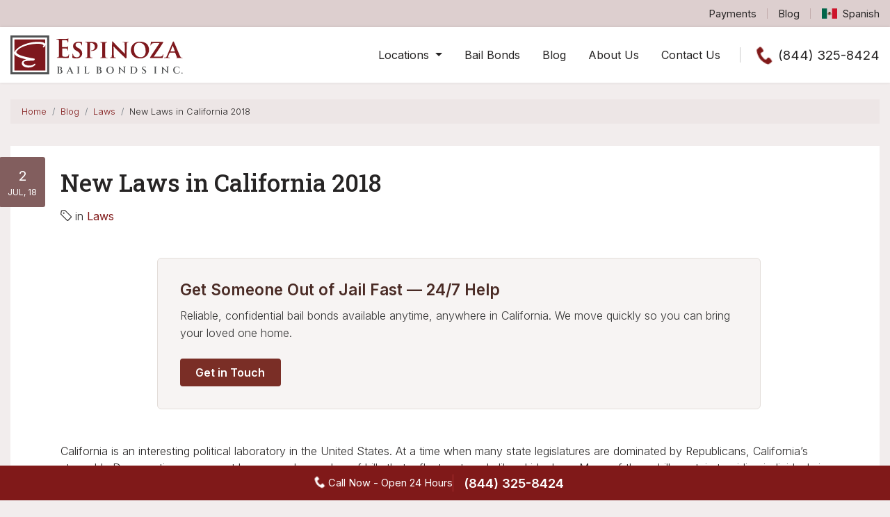

--- FILE ---
content_type: text/html; charset=UTF-8
request_url: https://joseespinozabailbonds.com/laws/new-laws-in-california-2018/
body_size: 14343
content:

<!doctype html>
<html lang="en">
<head>
    <meta charset="UTF-8">
    <meta http-equiv="X-UA-Compatible" content="ie=edge">
    <meta name="viewport" content="width=device-width, initial-scale=1.0, minimum-scale=1.0">

    <meta name="google-site-verification" content="8_aqa7QKTYm0-aGCaqLTuPskm8fOLrlxw_zvPxnsoyo"/>
    <meta name="msvalidate.01" content="A9C909FE63F4D299A8EFA8DC7FB486E9"/>

    <link href="https://joseespinozabailbonds.com/wp-content/themes/espinoza/assets/img/favicon/favicon.ico" rel="shortcut icon">

    <link rel="preload stylesheet" href="https://joseespinozabailbonds.com/wp-content/themes/espinoza/assets/css/main.css" as="style" media="all">

    <script async src="https://www.googletagmanager.com/gtag/js?id=UA-53596100-1" crossorigin="anonymous"></script>

    <script>
        window.dataLayer = window.dataLayer || [];

        function gtag() {
            dataLayer.push(arguments);
        }

        gtag('js', new Date());
        gtag('config', 'UA-53596100-1');
    </script>

    <meta name='robots' content='index, follow, max-image-preview:large, max-snippet:-1, max-video-preview:-1' />
	<style>img:is([sizes="auto" i], [sizes^="auto," i]) { contain-intrinsic-size: 3000px 1500px }</style>
	
	<!-- This site is optimized with the Yoast SEO plugin v26.4 - https://yoast.com/wordpress/plugins/seo/ -->
	<title>New Laws in California 2018 | Espinoza Bail Bonds</title>
	<meta name="description" content="California is an interesting political laboratory in the United States. At a time when many state legislatures are dominated by Republicans, California&#039;s staunchly Democratic government has passed a number of bills that reflect a strongly liberal ideology." />
	<link rel="canonical" href="https://joseespinozabailbonds.com/laws/new-laws-in-california-2018/" />
	<meta property="og:locale" content="en_US" />
	<meta property="og:type" content="article" />
	<meta property="og:title" content="New Laws in California 2018 | Espinoza Bail Bonds" />
	<meta property="og:description" content="California is an interesting political laboratory in the United States. At a time when many state legislatures are dominated by Republicans, California&#039;s staunchly Democratic government has passed a number of bills that reflect a strongly liberal ideology." />
	<meta property="og:url" content="https://joseespinozabailbonds.com/laws/new-laws-in-california-2018/" />
	<meta property="og:site_name" content="Espinoza Bail Bonds" />
	<meta property="article:publisher" content="https://www.facebook.com/onlinebailbonds" />
	<meta property="article:published_time" content="2018-07-02T19:08:33+00:00" />
	<meta property="article:modified_time" content="2023-02-23T18:40:47+00:00" />
	<meta name="author" content="espinozav2" />
	<meta name="twitter:card" content="summary_large_image" />
	<meta name="twitter:label1" content="Written by" />
	<meta name="twitter:data1" content="espinozav2" />
	<meta name="twitter:label2" content="Est. reading time" />
	<meta name="twitter:data2" content="3 minutes" />
	<script type="application/ld+json" class="yoast-schema-graph">{"@context":"https://schema.org","@graph":[{"@type":"Article","@id":"https://joseespinozabailbonds.com/laws/new-laws-in-california-2018/#article","isPartOf":{"@id":"https://joseespinozabailbonds.com/laws/new-laws-in-california-2018/"},"author":{"name":"espinozav2","@id":"https://joseespinozabailbonds.com/#/schema/person/fe0bf6d2cab647b07ba57650d83bec09"},"headline":"New Laws in California 2018","datePublished":"2018-07-02T19:08:33+00:00","dateModified":"2023-02-23T18:40:47+00:00","mainEntityOfPage":{"@id":"https://joseespinozabailbonds.com/laws/new-laws-in-california-2018/"},"wordCount":630,"publisher":{"@id":"https://joseespinozabailbonds.com/#organization"},"articleSection":["Laws"],"inLanguage":"en-US"},{"@type":"WebPage","@id":"https://joseespinozabailbonds.com/laws/new-laws-in-california-2018/","url":"https://joseespinozabailbonds.com/laws/new-laws-in-california-2018/","name":"New Laws in California 2018 | Espinoza Bail Bonds","isPartOf":{"@id":"https://joseespinozabailbonds.com/#website"},"datePublished":"2018-07-02T19:08:33+00:00","dateModified":"2023-02-23T18:40:47+00:00","description":"California is an interesting political laboratory in the United States. At a time when many state legislatures are dominated by Republicans, California's staunchly Democratic government has passed a number of bills that reflect a strongly liberal ideology.","breadcrumb":{"@id":"https://joseespinozabailbonds.com/laws/new-laws-in-california-2018/#breadcrumb"},"inLanguage":"en-US","potentialAction":[{"@type":"ReadAction","target":["https://joseespinozabailbonds.com/laws/new-laws-in-california-2018/"]}]},{"@type":"BreadcrumbList","@id":"https://joseespinozabailbonds.com/laws/new-laws-in-california-2018/#breadcrumb","itemListElement":[{"@type":"ListItem","position":1,"name":"Home","item":"https://joseespinozabailbonds.com/"},{"@type":"ListItem","position":2,"name":"New Laws in California 2018"}]},{"@type":"WebSite","@id":"https://joseespinozabailbonds.com/#website","url":"https://joseespinozabailbonds.com/","name":"Espinoza Bail Bonds","description":"Jail sucks... We can help! Top bail bond company, serving all of California, open 24/7.","publisher":{"@id":"https://joseespinozabailbonds.com/#organization"},"potentialAction":[{"@type":"SearchAction","target":{"@type":"EntryPoint","urlTemplate":"https://joseespinozabailbonds.com/?s={search_term_string}"},"query-input":{"@type":"PropertyValueSpecification","valueRequired":true,"valueName":"search_term_string"}}],"inLanguage":"en-US"},{"@type":"Organization","@id":"https://joseespinozabailbonds.com/#organization","name":"Espinoza Bail Bonds","url":"https://joseespinozabailbonds.com/","logo":{"@type":"ImageObject","inLanguage":"en-US","@id":"https://joseespinozabailbonds.com/#/schema/logo/image/","url":"https://joseespinozabailbonds.com/wp-content/uploads/2023/01/Espinoza-Bail-Bonds-Logo.png","contentUrl":"https://joseespinozabailbonds.com/wp-content/uploads/2023/01/Espinoza-Bail-Bonds-Logo.png","width":300,"height":212,"caption":"Espinoza Bail Bonds"},"image":{"@id":"https://joseespinozabailbonds.com/#/schema/logo/image/"},"sameAs":["https://www.facebook.com/onlinebailbonds"]},{"@type":"Person","@id":"https://joseespinozabailbonds.com/#/schema/person/fe0bf6d2cab647b07ba57650d83bec09","name":"espinozav2","image":{"@type":"ImageObject","inLanguage":"en-US","@id":"https://joseespinozabailbonds.com/#/schema/person/image/","url":"https://secure.gravatar.com/avatar/be8215a94f2cf23ee5cce6f281c726f6e059a744bedbd0b05edb813c0d302791?s=96&d=mm&r=g","contentUrl":"https://secure.gravatar.com/avatar/be8215a94f2cf23ee5cce6f281c726f6e059a744bedbd0b05edb813c0d302791?s=96&d=mm&r=g","caption":"espinozav2"},"sameAs":["https://joseespinozabailbonds.com"],"url":"https://joseespinozabailbonds.com/author/espinozav2/"}]}</script>
	<!-- / Yoast SEO plugin. -->


<link rel='dns-prefetch' href='//cdn.gomega.ai' />
<link rel='dns-prefetch' href='//www.googletagmanager.com' />

<style id='classic-theme-styles-inline-css' type='text/css'>
/*! This file is auto-generated */
.wp-block-button__link{color:#fff;background-color:#32373c;border-radius:9999px;box-shadow:none;text-decoration:none;padding:calc(.667em + 2px) calc(1.333em + 2px);font-size:1.125em}.wp-block-file__button{background:#32373c;color:#fff;text-decoration:none}
</style>
<style id='global-styles-inline-css' type='text/css'>
:root{--wp--preset--aspect-ratio--square: 1;--wp--preset--aspect-ratio--4-3: 4/3;--wp--preset--aspect-ratio--3-4: 3/4;--wp--preset--aspect-ratio--3-2: 3/2;--wp--preset--aspect-ratio--2-3: 2/3;--wp--preset--aspect-ratio--16-9: 16/9;--wp--preset--aspect-ratio--9-16: 9/16;--wp--preset--color--black: #000000;--wp--preset--color--cyan-bluish-gray: #abb8c3;--wp--preset--color--white: #ffffff;--wp--preset--color--pale-pink: #f78da7;--wp--preset--color--vivid-red: #cf2e2e;--wp--preset--color--luminous-vivid-orange: #ff6900;--wp--preset--color--luminous-vivid-amber: #fcb900;--wp--preset--color--light-green-cyan: #7bdcb5;--wp--preset--color--vivid-green-cyan: #00d084;--wp--preset--color--pale-cyan-blue: #8ed1fc;--wp--preset--color--vivid-cyan-blue: #0693e3;--wp--preset--color--vivid-purple: #9b51e0;--wp--preset--gradient--vivid-cyan-blue-to-vivid-purple: linear-gradient(135deg,rgba(6,147,227,1) 0%,rgb(155,81,224) 100%);--wp--preset--gradient--light-green-cyan-to-vivid-green-cyan: linear-gradient(135deg,rgb(122,220,180) 0%,rgb(0,208,130) 100%);--wp--preset--gradient--luminous-vivid-amber-to-luminous-vivid-orange: linear-gradient(135deg,rgba(252,185,0,1) 0%,rgba(255,105,0,1) 100%);--wp--preset--gradient--luminous-vivid-orange-to-vivid-red: linear-gradient(135deg,rgba(255,105,0,1) 0%,rgb(207,46,46) 100%);--wp--preset--gradient--very-light-gray-to-cyan-bluish-gray: linear-gradient(135deg,rgb(238,238,238) 0%,rgb(169,184,195) 100%);--wp--preset--gradient--cool-to-warm-spectrum: linear-gradient(135deg,rgb(74,234,220) 0%,rgb(151,120,209) 20%,rgb(207,42,186) 40%,rgb(238,44,130) 60%,rgb(251,105,98) 80%,rgb(254,248,76) 100%);--wp--preset--gradient--blush-light-purple: linear-gradient(135deg,rgb(255,206,236) 0%,rgb(152,150,240) 100%);--wp--preset--gradient--blush-bordeaux: linear-gradient(135deg,rgb(254,205,165) 0%,rgb(254,45,45) 50%,rgb(107,0,62) 100%);--wp--preset--gradient--luminous-dusk: linear-gradient(135deg,rgb(255,203,112) 0%,rgb(199,81,192) 50%,rgb(65,88,208) 100%);--wp--preset--gradient--pale-ocean: linear-gradient(135deg,rgb(255,245,203) 0%,rgb(182,227,212) 50%,rgb(51,167,181) 100%);--wp--preset--gradient--electric-grass: linear-gradient(135deg,rgb(202,248,128) 0%,rgb(113,206,126) 100%);--wp--preset--gradient--midnight: linear-gradient(135deg,rgb(2,3,129) 0%,rgb(40,116,252) 100%);--wp--preset--font-size--small: 13px;--wp--preset--font-size--medium: 20px;--wp--preset--font-size--large: 36px;--wp--preset--font-size--x-large: 42px;--wp--preset--spacing--20: 0.44rem;--wp--preset--spacing--30: 0.67rem;--wp--preset--spacing--40: 1rem;--wp--preset--spacing--50: 1.5rem;--wp--preset--spacing--60: 2.25rem;--wp--preset--spacing--70: 3.38rem;--wp--preset--spacing--80: 5.06rem;--wp--preset--shadow--natural: 6px 6px 9px rgba(0, 0, 0, 0.2);--wp--preset--shadow--deep: 12px 12px 50px rgba(0, 0, 0, 0.4);--wp--preset--shadow--sharp: 6px 6px 0px rgba(0, 0, 0, 0.2);--wp--preset--shadow--outlined: 6px 6px 0px -3px rgba(255, 255, 255, 1), 6px 6px rgba(0, 0, 0, 1);--wp--preset--shadow--crisp: 6px 6px 0px rgba(0, 0, 0, 1);}:where(.is-layout-flex){gap: 0.5em;}:where(.is-layout-grid){gap: 0.5em;}body .is-layout-flex{display: flex;}.is-layout-flex{flex-wrap: wrap;align-items: center;}.is-layout-flex > :is(*, div){margin: 0;}body .is-layout-grid{display: grid;}.is-layout-grid > :is(*, div){margin: 0;}:where(.wp-block-columns.is-layout-flex){gap: 2em;}:where(.wp-block-columns.is-layout-grid){gap: 2em;}:where(.wp-block-post-template.is-layout-flex){gap: 1.25em;}:where(.wp-block-post-template.is-layout-grid){gap: 1.25em;}.has-black-color{color: var(--wp--preset--color--black) !important;}.has-cyan-bluish-gray-color{color: var(--wp--preset--color--cyan-bluish-gray) !important;}.has-white-color{color: var(--wp--preset--color--white) !important;}.has-pale-pink-color{color: var(--wp--preset--color--pale-pink) !important;}.has-vivid-red-color{color: var(--wp--preset--color--vivid-red) !important;}.has-luminous-vivid-orange-color{color: var(--wp--preset--color--luminous-vivid-orange) !important;}.has-luminous-vivid-amber-color{color: var(--wp--preset--color--luminous-vivid-amber) !important;}.has-light-green-cyan-color{color: var(--wp--preset--color--light-green-cyan) !important;}.has-vivid-green-cyan-color{color: var(--wp--preset--color--vivid-green-cyan) !important;}.has-pale-cyan-blue-color{color: var(--wp--preset--color--pale-cyan-blue) !important;}.has-vivid-cyan-blue-color{color: var(--wp--preset--color--vivid-cyan-blue) !important;}.has-vivid-purple-color{color: var(--wp--preset--color--vivid-purple) !important;}.has-black-background-color{background-color: var(--wp--preset--color--black) !important;}.has-cyan-bluish-gray-background-color{background-color: var(--wp--preset--color--cyan-bluish-gray) !important;}.has-white-background-color{background-color: var(--wp--preset--color--white) !important;}.has-pale-pink-background-color{background-color: var(--wp--preset--color--pale-pink) !important;}.has-vivid-red-background-color{background-color: var(--wp--preset--color--vivid-red) !important;}.has-luminous-vivid-orange-background-color{background-color: var(--wp--preset--color--luminous-vivid-orange) !important;}.has-luminous-vivid-amber-background-color{background-color: var(--wp--preset--color--luminous-vivid-amber) !important;}.has-light-green-cyan-background-color{background-color: var(--wp--preset--color--light-green-cyan) !important;}.has-vivid-green-cyan-background-color{background-color: var(--wp--preset--color--vivid-green-cyan) !important;}.has-pale-cyan-blue-background-color{background-color: var(--wp--preset--color--pale-cyan-blue) !important;}.has-vivid-cyan-blue-background-color{background-color: var(--wp--preset--color--vivid-cyan-blue) !important;}.has-vivid-purple-background-color{background-color: var(--wp--preset--color--vivid-purple) !important;}.has-black-border-color{border-color: var(--wp--preset--color--black) !important;}.has-cyan-bluish-gray-border-color{border-color: var(--wp--preset--color--cyan-bluish-gray) !important;}.has-white-border-color{border-color: var(--wp--preset--color--white) !important;}.has-pale-pink-border-color{border-color: var(--wp--preset--color--pale-pink) !important;}.has-vivid-red-border-color{border-color: var(--wp--preset--color--vivid-red) !important;}.has-luminous-vivid-orange-border-color{border-color: var(--wp--preset--color--luminous-vivid-orange) !important;}.has-luminous-vivid-amber-border-color{border-color: var(--wp--preset--color--luminous-vivid-amber) !important;}.has-light-green-cyan-border-color{border-color: var(--wp--preset--color--light-green-cyan) !important;}.has-vivid-green-cyan-border-color{border-color: var(--wp--preset--color--vivid-green-cyan) !important;}.has-pale-cyan-blue-border-color{border-color: var(--wp--preset--color--pale-cyan-blue) !important;}.has-vivid-cyan-blue-border-color{border-color: var(--wp--preset--color--vivid-cyan-blue) !important;}.has-vivid-purple-border-color{border-color: var(--wp--preset--color--vivid-purple) !important;}.has-vivid-cyan-blue-to-vivid-purple-gradient-background{background: var(--wp--preset--gradient--vivid-cyan-blue-to-vivid-purple) !important;}.has-light-green-cyan-to-vivid-green-cyan-gradient-background{background: var(--wp--preset--gradient--light-green-cyan-to-vivid-green-cyan) !important;}.has-luminous-vivid-amber-to-luminous-vivid-orange-gradient-background{background: var(--wp--preset--gradient--luminous-vivid-amber-to-luminous-vivid-orange) !important;}.has-luminous-vivid-orange-to-vivid-red-gradient-background{background: var(--wp--preset--gradient--luminous-vivid-orange-to-vivid-red) !important;}.has-very-light-gray-to-cyan-bluish-gray-gradient-background{background: var(--wp--preset--gradient--very-light-gray-to-cyan-bluish-gray) !important;}.has-cool-to-warm-spectrum-gradient-background{background: var(--wp--preset--gradient--cool-to-warm-spectrum) !important;}.has-blush-light-purple-gradient-background{background: var(--wp--preset--gradient--blush-light-purple) !important;}.has-blush-bordeaux-gradient-background{background: var(--wp--preset--gradient--blush-bordeaux) !important;}.has-luminous-dusk-gradient-background{background: var(--wp--preset--gradient--luminous-dusk) !important;}.has-pale-ocean-gradient-background{background: var(--wp--preset--gradient--pale-ocean) !important;}.has-electric-grass-gradient-background{background: var(--wp--preset--gradient--electric-grass) !important;}.has-midnight-gradient-background{background: var(--wp--preset--gradient--midnight) !important;}.has-small-font-size{font-size: var(--wp--preset--font-size--small) !important;}.has-medium-font-size{font-size: var(--wp--preset--font-size--medium) !important;}.has-large-font-size{font-size: var(--wp--preset--font-size--large) !important;}.has-x-large-font-size{font-size: var(--wp--preset--font-size--x-large) !important;}
:where(.wp-block-post-template.is-layout-flex){gap: 1.25em;}:where(.wp-block-post-template.is-layout-grid){gap: 1.25em;}
:where(.wp-block-columns.is-layout-flex){gap: 2em;}:where(.wp-block-columns.is-layout-grid){gap: 2em;}
:root :where(.wp-block-pullquote){font-size: 1.5em;line-height: 1.6;}
</style>
<script type="text/javascript" async src="https://cdn.gomega.ai/scripts/optimizer.min.js?ver=1.1.1" id="mega-optimizer-js"></script>

<!-- Google tag (gtag.js) snippet added by Site Kit -->
<!-- Google Analytics snippet added by Site Kit -->
<script type="text/javascript" src="https://www.googletagmanager.com/gtag/js?id=GT-MK5TT2TG" id="google_gtagjs-js" async></script>
<script type="text/javascript" id="google_gtagjs-js-after">
/* <![CDATA[ */
window.dataLayer = window.dataLayer || [];function gtag(){dataLayer.push(arguments);}
gtag("set","linker",{"domains":["joseespinozabailbonds.com"]});
gtag("js", new Date());
gtag("set", "developer_id.dZTNiMT", true);
gtag("config", "GT-MK5TT2TG");
 window._googlesitekit = window._googlesitekit || {}; window._googlesitekit.throttledEvents = []; window._googlesitekit.gtagEvent = (name, data) => { var key = JSON.stringify( { name, data } ); if ( !! window._googlesitekit.throttledEvents[ key ] ) { return; } window._googlesitekit.throttledEvents[ key ] = true; setTimeout( () => { delete window._googlesitekit.throttledEvents[ key ]; }, 5 ); gtag( "event", name, { ...data, event_source: "site-kit" } ); }; 
/* ]]> */
</script>
<meta name="generator" content="Site Kit by Google 1.166.0" /><!-- start Woody Code Snippets CSS and JS -->
<script src="https://api.risk.intellibail.net/api/pixel/ca941cbf3cd67bb7a4122d74286aa1db907300c35f6016c2cd22f35306117d26.js" async nitro-exclude></script><!-- end Woody Code Snippets CSS and JS -->

    
</head>


<body class=" " data-postytpe="post">

<div class="site_wrapper" data-scroll-container>

    <div class="header_top-bar">

        <div class="container">

            <div class="htb_inner">

                <ul>
                    <li><a href="https://jespinoza.bailbondpay.com/BailbondPay/FindDefendant" target="_blank">Payments</a></li>
                    <li><a href="https://joseespinozabailbonds.com/blog/">Blog</a></li>
                                            <li>
                            <a href="https://joseespinozabailbonds.com/es/">
                                <img src="https://joseespinozabailbonds.com/wp-content/themes/espinoza/assets/img/maxico_flag.svg" width="22" height="15" loading="lazy" alt="Mexico Flag Icon">&nbsp; Spanish</a>
                        </li>
                                        </ul>

            </div><!--/.htb_inner-->

        </div><!--/.container-->

    </div><!--/.header_top-bar-->


    <header class="header_wrap">

        <div class="header_inner">
            <div class="container">

                <nav class="navbar navbar-expand-lg">

                    <a class="navbar-brand" href="https://joseespinozabailbonds.com">
                        <img class="logo-full" src="https://joseespinozabailbonds.com/wp-content/themes/espinoza/assets/img/logo_inc.svg" width="245" height="55" alt="">
                        <span class="sr-only">Espinoza Bail Bonds logo</span>
                    </a><!--/.navbar-brand-->

                    <button class="navbar-toggler" data-toggle="collapse" data-target="#mainNav" aria-expanded="false" aria-label="Toggle navigation">
                        <svg viewBox="0 0 100 100">
                            <path class="nt_line nt_line-one"
                                  d="M 20,29.000046 H 80.000231 C 80.000231,29.000046 94.498839,28.817352 94.532987,66.711331 94.543142,77.980673 90.966081,81.670246 85.259173,81.668997 79.552261,81.667751 75.000211,74.999942 75.000211,74.999942 L 25.000021,25.000058"/>
                            <path class="nt_line nt_line-two" d="M 20,50 H 80"/>
                            <path class="nt_line nt_line-three"
                                  d="M 20,70.999954 H 80.000231 C 80.000231,70.999954 94.498839,71.182648 94.532987,33.288669 94.543142,22.019327 90.966081,18.329754 85.259173,18.331003 79.552261,18.332249 75.000211,25.000058 75.000211,25.000058 L 25.000021,74.999942"/>
                        </svg>
                    </button><!--/.navbar-toggler-->

                    <div class="collapse navbar-collapse" id="mainNav">
                        <ul class="navbar-nav">
                            
                                                                    <li class="nav-item dropdown dropdown_mega">
                                        <a href="#" class="nav-link dropdown-toggle" data-toggle="dropdown" aria-expanded="false">
                                            Locations                                        </a>
                                        <div class="dropdown-menu">
                                            <div class="location_dropdown-inner">

                                                <div class="loc_dd-col col_left">

                                                    <ul>
                                                                                                                    <li><a
                                                                        class="locations_link"
                                                                        href="https://joseespinozabailbonds.com/locations/auburn/"
                                                                        data-number="(530) 491-4545"
                                                                        data-pregnumber="5304914545"

                                                                >Auburn</a></li>
                                                                                                                        <li><a
                                                                        class="locations_link"
                                                                        href="https://joseespinozabailbonds.com/locations/bakersfield/"
                                                                        data-number="(661) 463-5151"
                                                                        data-pregnumber="6614635151"

                                                                >Bakersfield</a></li>
                                                                                                                        <li><a
                                                                        class="locations_link"
                                                                        href="https://joseespinozabailbonds.com/locations/burbank/"
                                                                        data-number="(323) 746-9057"
                                                                        data-pregnumber="3237469057"

                                                                >Burbank</a></li>
                                                                                                                        <li><a
                                                                        class="locations_link"
                                                                        href="https://joseespinozabailbonds.com/locations/carlsbad/"
                                                                        data-number="(619) 648-2007"
                                                                        data-pregnumber="6196482007"

                                                                >Carlsbad</a></li>
                                                                                                                        <li><a
                                                                        class="locations_link"
                                                                        href="https://joseespinozabailbonds.com/locations/chula-vista/"
                                                                        data-number="(619) 648-2007"
                                                                        data-pregnumber="6196482007"

                                                                >Chula Vista</a></li>
                                                                                                                        <li><a
                                                                        class="locations_link"
                                                                        href="https://joseespinozabailbonds.com/locations/colusa/"
                                                                        data-number="(951) 476-2787"
                                                                        data-pregnumber="9514762787"

                                                                >Colusa</a></li>
                                                                                                                        <li><a
                                                                        class="locations_link"
                                                                        href="https://joseespinozabailbonds.com/locations/corona/"
                                                                        data-number="(951) 476-2787"
                                                                        data-pregnumber="9514762787"

                                                                >Corona</a></li>
                                                                                                                        <li><a
                                                                        class="locations_link"
                                                                        href="https://joseespinozabailbonds.com/locations/coronado/"
                                                                        data-number="(619) 648-2007"
                                                                        data-pregnumber="6196482007"

                                                                >Coronado</a></li>
                                                                                                                        <li><a
                                                                        class="locations_link"
                                                                        href="https://joseespinozabailbonds.com/locations/del-mar/"
                                                                        data-number="(619) 648-2007"
                                                                        data-pregnumber="6196482007"

                                                                >Del Mar</a></li>
                                                                                                                        <li><a
                                                                        class="locations_link"
                                                                        href="https://joseespinozabailbonds.com/locations/downey/"
                                                                        data-number="(323) 746-9057"
                                                                        data-pregnumber="3237469057"

                                                                >Downey</a></li>
                                                                                                                        <li><a
                                                                        class="locations_link"
                                                                        href="https://joseespinozabailbonds.com/locations/el-cajon/"
                                                                        data-number="(619) 648-2007"
                                                                        data-pregnumber="6196482007"

                                                                >El Cajon</a></li>
                                                                                                                        <li><a
                                                                        class="locations_link"
                                                                        href="https://joseespinozabailbonds.com/locations/el-monte/"
                                                                        data-number="(323) 746-9057"
                                                                        data-pregnumber="3237469057"

                                                                >El Monte</a></li>
                                                                                                                        <li><a
                                                                        class="locations_link"
                                                                        href="https://joseespinozabailbonds.com/locations/encinitas/"
                                                                        data-number="(619) 648-2007"
                                                                        data-pregnumber="6196482007"

                                                                >Encinitas</a></li>
                                                                                                                        <li><a
                                                                        class="locations_link"
                                                                        href="https://joseespinozabailbonds.com/locations/fairfield/"
                                                                        data-number="(707) 207-6144"
                                                                        data-pregnumber="7072076144"

                                                                >Fairfield</a></li>
                                                                                                                        <li><a
                                                                        class="locations_link"
                                                                        href="https://joseespinozabailbonds.com/locations/fresno/"
                                                                        data-number="(559) 366-9001"
                                                                        data-pregnumber="5593669001"

                                                                >Fresno</a></li>
                                                                                                                        <li><a
                                                                        class="locations_link"
                                                                        href="https://joseespinozabailbonds.com/locations/glendale/"
                                                                        data-number="(323) 746-9057"
                                                                        data-pregnumber="3237469057"

                                                                >Glendale</a></li>
                                                                                                                        <li><a
                                                                        class="locations_link"
                                                                        href="https://joseespinozabailbonds.com/locations/huntington-beach/"
                                                                        data-number="(714) 695-5808"
                                                                        data-pregnumber="7146955808"

                                                                >Huntington Beach</a></li>
                                                                                                                        <li><a
                                                                        class="locations_link"
                                                                        href="https://joseespinozabailbonds.com/locations/imperial-beach/"
                                                                        data-number="(619) 648-2007"
                                                                        data-pregnumber="6196482007"

                                                                >Imperial Beach</a></li>
                                                                                                                        <li><a
                                                                        class="locations_link"
                                                                        href="https://joseespinozabailbonds.com/locations/inglewood/"
                                                                        data-number="(323) 746-9057"
                                                                        data-pregnumber="3237469057"

                                                                >Inglewood</a></li>
                                                                                                                        <li><a
                                                                        class="locations_link"
                                                                        href="https://joseespinozabailbonds.com/locations/la-mesa/"
                                                                        data-number="(619) 648-2007"
                                                                        data-pregnumber="6196482007"

                                                                >La Mesa</a></li>
                                                                                                                        <li><a
                                                                        class="locations_link"
                                                                        href="https://joseespinozabailbonds.com/locations/lancaster/"
                                                                        data-number="(323) 746-9057"
                                                                        data-pregnumber="3237469057"

                                                                >Lancaster</a></li>
                                                                                                                        <li><a
                                                                        class="locations_link"
                                                                        href="https://joseespinozabailbonds.com/locations/lemon-grove/"
                                                                        data-number="(619) 648-2007"
                                                                        data-pregnumber="6196482007"

                                                                >Lemon Grove</a></li>
                                                                                                                        <li><a
                                                                        class="locations_link"
                                                                        href="https://joseespinozabailbonds.com/locations/lodi/"
                                                                        data-number="(209) 248-6740"
                                                                        data-pregnumber="2092486740"

                                                                >Lodi</a></li>
                                                                                                                        <li><a
                                                                        class="locations_link"
                                                                        href="https://joseespinozabailbonds.com/locations/long-beach/"
                                                                        data-number="(323) 746-9057"
                                                                        data-pregnumber="3237469057"

                                                                >Long Beach</a></li>
                                                                                                                        <li><a
                                                                        class="locations_link"
                                                                        href="https://joseespinozabailbonds.com/locations/los-angeles/"
                                                                        data-number="(323) 746-9057"
                                                                        data-pregnumber="3237469057"

                                                                >Los Angeles</a></li>
                                                                                                                        <li><a
                                                                        class="locations_link"
                                                                        href="https://joseespinozabailbonds.com/locations/martinez/"
                                                                        data-number="(925) 201-6558"
                                                                        data-pregnumber="9252016558"

                                                                >Martinez</a></li>
                                                                                                                        <li><a
                                                                        class="locations_link"
                                                                        href="https://joseespinozabailbonds.com/locations/marysville/"
                                                                        data-number="(530) 491-4578"
                                                                        data-pregnumber="5304914578"

                                                                >Marysville</a></li>
                                                                                                                        <li><a
                                                                        class="locations_link"
                                                                        href="https://joseespinozabailbonds.com/locations/merced/"
                                                                        data-number="(209) 651-2030"
                                                                        data-pregnumber="2096512030"

                                                                >Merced</a></li>
                                                                                                                        <li><a
                                                                        class="locations_link"
                                                                        href="https://joseespinozabailbonds.com/locations/modesto/"
                                                                        data-number="(209) 252-3006"
                                                                        data-pregnumber="2092523006"

                                                                >Modesto</a></li>
                                                                                                                        <li><a
                                                                        class="locations_link"
                                                                        href="https://joseespinozabailbonds.com/locations/monterey/"
                                                                        data-number="(831) 540-1606"
                                                                        data-pregnumber="8315401606"

                                                                >Monterey</a></li>
                                                                                                                        <li><a
                                                                        class="locations_link"
                                                                        href="https://joseespinozabailbonds.com/locations/national-city/"
                                                                        data-number="(619) 648-2007"
                                                                        data-pregnumber="6196482007"

                                                                >National City</a></li>
                                                                                                                        <li><a
                                                                        class="locations_link"
                                                                        href="https://joseespinozabailbonds.com/locations/norwalk/"
                                                                        data-number="(323) 746-9057"
                                                                        data-pregnumber="3237469057"

                                                                >Norwalk</a></li>
                                                                                                                        <li><a
                                                                        class="locations_link"
                                                                        href="https://joseespinozabailbonds.com/locations/oakland/"
                                                                        data-number="(510) 240-1570"
                                                                        data-pregnumber="5102401570"

                                                                >Oakland</a></li>
                                                                                                                        <li><a
                                                                        class="locations_link"
                                                                        href="https://joseespinozabailbonds.com/locations/oceanside/"
                                                                        data-number="(619) 648-2007"
                                                                        data-pregnumber="6196482007"

                                                                >Oceanside</a></li>
                                                                                                                        <li><a
                                                                        class="locations_link"
                                                                        href="https://joseespinozabailbonds.com/locations/orange-county/"
                                                                        data-number="(714) 695-5213"
                                                                        data-pregnumber="7146955213"

                                                                >Orange County</a></li>
                                                                                                                        <li><a
                                                                        class="locations_link"
                                                                        href="https://joseespinozabailbonds.com/locations/oroville/"
                                                                        data-number="(530) 903-5939"
                                                                        data-pregnumber="5309035939"

                                                                >Oroville</a></li>
                                                                                                                        <li><a
                                                                        class="locations_link"
                                                                        href="https://joseespinozabailbonds.com/locations/palmdale/"
                                                                        data-number="(323) 746-9057"
                                                                        data-pregnumber="3237469057"

                                                                >Palmdale</a></li>
                                                                                                                        <li><a
                                                                        class="locations_link"
                                                                        href="https://joseespinozabailbonds.com/locations/paramount/"
                                                                        data-number="(323) 746-9057"
                                                                        data-pregnumber="3237469057"

                                                                >Paramount</a></li>
                                                                                                                        <li><a
                                                                        class="locations_link"
                                                                        href="https://joseespinozabailbonds.com/locations/pasadena/"
                                                                        data-number="(323) 746-9057"
                                                                        data-pregnumber="3237469057"

                                                                >Pasadena</a></li>
                                                                                                                        <li><a
                                                                        class="locations_link"
                                                                        href="https://joseespinozabailbonds.com/locations/placerville/"
                                                                        data-number="(530) 494-6681"
                                                                        data-pregnumber="5304946681"

                                                                >Placerville</a></li>
                                                                                                                        <li><a
                                                                        class="locations_link"
                                                                        href="https://joseespinozabailbonds.com/locations/pomona/"
                                                                        data-number="(909) 473-4689"
                                                                        data-pregnumber="9094734689"

                                                                >Pomona</a></li>
                                                                                                                        <li><a
                                                                        class="locations_link"
                                                                        href="https://joseespinozabailbonds.com/locations/poway/"
                                                                        data-number="(619) 648-2007"
                                                                        data-pregnumber="6196482007"

                                                                >Poway</a></li>
                                                                                                                        <li><a
                                                                        class="locations_link"
                                                                        href="https://joseespinozabailbonds.com/locations/redding/"
                                                                        data-number="(530) 999-2759"
                                                                        data-pregnumber="5309992759"

                                                                >Redding</a></li>
                                                                                                                        <li><a
                                                                        class="locations_link"
                                                                        href="https://joseespinozabailbonds.com/locations/redwood-city/"
                                                                        data-number="(650) 206-2360"
                                                                        data-pregnumber="6502062360"

                                                                >Redwood City</a></li>
                                                                                                                        <li><a
                                                                        class="locations_link"
                                                                        href="https://joseespinozabailbonds.com/locations/riverside/"
                                                                        data-number="(951) 309-8522"
                                                                        data-pregnumber="9513098522"

                                                                >Riverside</a></li>
                                                                                                                        <li><a
                                                                        class="locations_link"
                                                                        href="https://joseespinozabailbonds.com/locations/roseville/"
                                                                        data-number="(916) 266-9017"
                                                                        data-pregnumber="9162669017"

                                                                >Roseville</a></li>
                                                                                                                        <li><a
                                                                        class="locations_link"
                                                                        href="https://joseespinozabailbonds.com/locations/sacramento/"
                                                                        data-number="(916) 571-1509"
                                                                        data-pregnumber="9165711509"

                                                                >Sacramento</a></li>
                                                                                                                        <li><a
                                                                        class="locations_link"
                                                                        href="https://joseespinozabailbonds.com/locations/salinas/"
                                                                        data-number="(831) 221-5940"
                                                                        data-pregnumber="8312215940"

                                                                >Salinas</a></li>
                                                                                                                        <li><a
                                                                        class="locations_link"
                                                                        href="https://joseespinozabailbonds.com/locations/san-bernardino/"
                                                                        data-number="(909) 245-9430"
                                                                        data-pregnumber="9092459430"

                                                                >San Bernardino</a></li>
                                                                                                                        <li><a
                                                                        class="locations_link"
                                                                        href="https://joseespinozabailbonds.com/locations/san-diego/"
                                                                        data-number="(619) 648 2007"
                                                                        data-pregnumber="6196482007"

                                                                >San Diego</a></li>
                                                                                                                        <li><a
                                                                        class="locations_link"
                                                                        href="https://joseespinozabailbonds.com/locations/san-francisco/"
                                                                        data-number="(415) 319-6400"
                                                                        data-pregnumber="4153196400"

                                                                >San Francisco</a></li>
                                                                                                                        <li><a
                                                                        class="locations_link"
                                                                        href="https://joseespinozabailbonds.com/locations/san-jose/"
                                                                        data-number="(408) 217-6694"
                                                                        data-pregnumber="4082176694"

                                                                >San Jose</a></li>
                                                                                                                        <li><a
                                                                        class="locations_link"
                                                                        href="https://joseespinozabailbonds.com/locations/san-marcos/"
                                                                        data-number="(619) 648-2007"
                                                                        data-pregnumber="6196482007"

                                                                >San Marcos</a></li>
                                                                                                                        <li><a
                                                                        class="locations_link"
                                                                        href="https://joseespinozabailbonds.com/locations/san-rafael/"
                                                                        data-number="(415) 319-6386"
                                                                        data-pregnumber="4153196386"

                                                                >San Rafael</a></li>
                                                                                                                        <li><a
                                                                        class="locations_link"
                                                                        href="https://joseespinozabailbonds.com/locations/santa-clarita/"
                                                                        data-number="(323) 746-9057"
                                                                        data-pregnumber="3237469057"

                                                                >Santa Clarita</a></li>
                                                                                                                        <li><a
                                                                        class="locations_link"
                                                                        href="https://joseespinozabailbonds.com/locations/santa-cruz/"
                                                                        data-number="(831) 216-0033"
                                                                        data-pregnumber="8312160033"

                                                                >Santa Cruz</a></li>
                                                                                                                        <li><a
                                                                        class="locations_link"
                                                                        href="https://joseespinozabailbonds.com/locations/santa-maria/"
                                                                        data-number="(805) 254-7121"
                                                                        data-pregnumber="8052547121"

                                                                >Santa Maria</a></li>
                                                                                                                        <li><a
                                                                        class="locations_link"
                                                                        href="https://joseespinozabailbonds.com/locations/santa-rosa/"
                                                                        data-number="(707) 222-4044"
                                                                        data-pregnumber="7072224044"

                                                                >Santa Rosa</a></li>
                                                                                                                        <li><a
                                                                        class="locations_link"
                                                                        href="https://joseespinozabailbonds.com/locations/santee/"
                                                                        data-number="(619) 486-3821"
                                                                        data-pregnumber="6194863821"

                                                                >Santee</a></li>
                                                                                                                        <li><a
                                                                        class="locations_link"
                                                                        href="https://joseespinozabailbonds.com/locations/shasta/"
                                                                        data-number="(530) 999-2759"
                                                                        data-pregnumber="5309992759"

                                                                >Shasta</a></li>
                                                                                                                        <li><a
                                                                        class="locations_link"
                                                                        href="https://joseespinozabailbonds.com/locations/solana-beach/"
                                                                        data-number="(619) 486-3821"
                                                                        data-pregnumber="6194863821"

                                                                >Solana Beach</a></li>
                                                                                                                        <li><a
                                                                        class="locations_link"
                                                                        href="https://joseespinozabailbonds.com/locations/stockton/"
                                                                        data-number="(209) 714-4006"
                                                                        data-pregnumber="2097144006"

                                                                >Stockton</a></li>
                                                                                                                        <li><a
                                                                        class="locations_link"
                                                                        href="https://joseespinozabailbonds.com/locations/temecula/"
                                                                        data-number="(951) 223-9605"
                                                                        data-pregnumber="9512239605"

                                                                >Temecula</a></li>
                                                                                                                        <li><a
                                                                        class="locations_link"
                                                                        href="https://joseespinozabailbonds.com/locations/torrance/"
                                                                        data-number="(323) 746-9057"
                                                                        data-pregnumber="3237469057"

                                                                >Torrance</a></li>
                                                                                                                        <li><a
                                                                        class="locations_link"
                                                                        href="https://joseespinozabailbonds.com/locations/visalia/"
                                                                        data-number="(559) 468-3004"
                                                                        data-pregnumber="5594683004"

                                                                >Visalia</a></li>
                                                                                                                        <li><a
                                                                        class="locations_link"
                                                                        href="https://joseespinozabailbonds.com/locations/vista/"
                                                                        data-number="(760) 891-5379"
                                                                        data-pregnumber="7608915379"

                                                                >Vista</a></li>
                                                                                                                        <li><a
                                                                        class="locations_link"
                                                                        href="https://joseespinozabailbonds.com/locations/west-covina/"
                                                                        data-number="(323) 746-9057"
                                                                        data-pregnumber="3237469057"

                                                                >West Covina</a></li>
                                                                                                                        <li><a
                                                                        class="locations_link"
                                                                        href="https://joseespinozabailbonds.com/locations/woodland/"
                                                                        data-number="(530) 494-6640"
                                                                        data-pregnumber="5304946640"

                                                                >Woodland</a></li>
                                                                                                                        <li><a
                                                                        class="locations_link"
                                                                        href="https://joseespinozabailbonds.com/locations/yuba-city/"
                                                                        data-number="(530) 338-3238"
                                                                        data-pregnumber="5303383238"

                                                                >Yuba City</a></li>
                                                                                                                </ul>

                                                </div><!--/.loc_dd-col-->

                                            </div><!--/.location_dropdown-inner-->

                                        </div><!--/.dropdown-menu-->
                                    </li>
                                    
                                
                                                                    <li class="nav-item ">
                                        <a class="nav-link " href="https://joseespinozabailbonds.com/bail-bonds/">Bail Bonds</a>
                                    </li><!--/.nav-item-->
                                
                                
                                                                    <li class="nav-item ">
                                        <a class="nav-link " href="https://joseespinozabailbonds.com/blog/">Blog</a>
                                    </li><!--/.nav-item-->
                                
                                
                                                                    <li class="nav-item ">
                                        <a class="nav-link " href="https://joseespinozabailbonds.com/about/">About Us</a>
                                    </li><!--/.nav-item-->
                                
                                
                                                                    <li class="nav-item ">
                                        <a class="nav-link contact_us" href="https://joseespinozabailbonds.com/contact/">Contact Us</a>
                                    </li><!--/.nav-item-->
                                
                                                        </ul>
                    </div><!--/.navbar-collapse-->

                    <div class="navbar_right">
                        <a class="header_tel_link changeHeaderLandingNumber hdr_tel" data-phone="(844) 325-8424"
                           href="tel:+18443258424"
                           aria-label="Call us now">
                            <span class="sr-only">Call us now</span>
                            <i class="icon-phone"></i>
                            <span class="header_tel changeHeaderLandingNumberText">(844) 325-8424</span>
                        </a>
                    </div><!--/.navbar_right-->

                </nav><!--/.end-nav-->

            </div><!--/.container-->

        </div><!--/.header_inner-->

    </header><!--/.header_wrap-->


    <main class="page_wrap">

        <div class="page_inner">
<div class="page_breadcrumbs-wrap">

                <div class="container">

                    <ol class="breadcrumb m0" itemscope itemtype="https://schema.org/BreadcrumbList">
                        <li class="breadcrumb-item" itemprop="itemListElement" itemscope itemtype="https://schema.org/ListItem">
                            <a itemprop="item" href="https://joseespinozabailbonds.com/">
                                <span itemprop="name">Home</span>
                            </a>
                            <meta itemprop="position" content="1"/>
                        </li>
                        <li class="breadcrumb-item" itemprop="itemListElement" itemscope itemtype="https://schema.org/ListItem">
                            <a itemprop="item" href="https://joseespinozabailbonds.com/blog/">
                                <span itemprop="name">Blog</span>
                            </a>
                            <meta itemprop="position" content="2"/>
                        </li>
                        <li class="breadcrumb-item" itemprop="itemListElement" itemscope itemtype="https://schema.org/ListItem">
                            <a itemprop="item" >
                                <span itemprop="name"><a href="https://joseespinozabailbonds.com/category/laws/" rel="category tag">Laws</a></span>
                            </a>
                            <meta itemprop="position" content="2"/>
                        </li>

                        <li class="breadcrumb-item active" itemprop="itemListElement" itemscope itemtype="https://schema.org/ListItem">
                            <a itemprop="item" href="https://joseespinozabailbonds.com/laws/new-laws-in-california-2018/">
                                <span itemprop="name">New Laws in California 2018</span>
                            </a>
                            <meta itemprop="position" content="3"/>
                        </li>
                    </ol>

                </div><!--/.container-->

            </div><!--/.page_breadcrumbs-wrap-->

            <section class="blog_detail-sec">

                <div class="container">

                    <div class="blog_post-detail">

                        <h1>New Laws in California 2018</h1>

                        <time class="blog_post-time"><span> 2 </span>Jul, 18</time>


                        <ul class="bp_detail-info">
                            <li><i class="icon-bookmark-tag"></i> in 
                            	<a href="https://joseespinozabailbonds.com/category/laws/" rel="category tag">Laws</a>                            </li>
                        </ul><!--/.bp_detail-info-->
                        <style>
/* CTA Wrapper */
.ebb-cta-wrapper {
  margin: 3rem auto;
  padding: 0 1rem;
  max-width: 900px;
}

/* CTA Box styled like Espinoza's theme */
.ebb-cta-box {
  background: #f7f4f3; /* light beige/gray used across site */
  border: 1px solid #e3ddd9;
  padding: 2rem;
  border-radius: 6px;
  text-align: left;
}

/* Title */
.ebb-cta-title {
  font-size: 1.4rem;
  font-weight: 600;
  color: #4a2b25;
  margin-bottom: 0.75rem;
  font-family: inherit;
}

/* Description */
.ebb-cta-text {
  font-size: 1rem;
  color: #333;
  line-height: 1.6;
  margin-bottom: 1.5rem;
  font-family: inherit;
}

/* Button styled like theme's Contact button */
.ebb-cta-button {
  display: inline-block;
  background: #7a2e26;
  color: #fff;
  padding: 0.75rem 1.4rem;
  border-radius: 4px;
  font-size: 1rem;
  font-weight: 600;
  text-decoration: none;
  font-family: inherit;
}

.ebb-cta-button:hover {
  background: #5f241d;
  color: #fff;
}
</style>

<div class="ebb-cta-wrapper">
  <div class="ebb-cta-box">
    <h3 class="ebb-cta-title">Get Someone Out of Jail Fast — 24/7 Help</h3>
    <p class="ebb-cta-text">
      Reliable, confidential bail bonds available anytime, anywhere in California.
      We move quickly so you can bring your loved one home.
    </p>
    <a href="/contact/" class="ebb-cta-button">Get in Touch</a>
  </div>
</div>
<p>California is an interesting political laboratory in the United States. At a time when many state legislatures are dominated by Republicans, California&#8217;s staunchly Democratic government has passed a number of bills that reflect a strongly liberal ideology. <span id="more-7833"></span>Many of those bills pertain to aiding individuals in protecting their rights and finding new employment throughout the most populous state in the union.</p>
<h2 style="font-size: 30px; color: inherit;"><span style="font-size: 14pt;"><span style="font-size: 18pt;">New laws and job applications</span><br />
</span></h2>
<p>Some of the new laws in California this year pertain to work and applying for jobs. One of these is <strong><a href="https://leginfo.legislature.ca.gov/faces/billTextClient.xhtml?bill_id=201720180AB168">AB 168: Salary history</a></strong>. This law bans employers from asking about an individual&#8217;s salary history while applying for a job. The salary history question has held back women, minorities, and other groups in new hiring situations for decades. This new law will hopefully ensure that Californian companies bring in individuals at the salary rates they deserve.</p>
<p>Ban the Box helps accomplish the same goals. This law bans employers from asking blanket questions about prior convictions. Such a law will help reduce prison recidivism by increasing the likelihood that an individual who has been to jail will be able to gain another job. Another law pertaining to jobs is <strong><a href="https://leginfo.legislature.ca.gov/faces/billNavClient.xhtml?bill_id=201520160SB3">SB 3: Minimum wage increase</a></strong>. This law increased the minimum wage throughout the state to a more livable rate. An increased minimum wage allows individuals to pay the state&#8217;s exorbitant rents much more easily than they would have been able to otherwise.</p>
<h2 style="font-size: 30px; color: inherit;"><span style="font-size: 18pt;">Rights, guns, and marijuana</span></h2>
<p>Another set of laws pertains to rights that have been expanded or restricted in recent years. <strong><a href="https://leginfo.legislature.ca.gov/faces/billNavClient.xhtml?bill_id=201720180SB219">SB 219: LGBT</a></strong> Seniors Bill of Rights gives more rights to seniors who may have otherwise been overlooked in the drive for LGBT equality. SB 250: School lunch shaming<br />
AB 273: Subsidized child care both help to reduce the problems associated with poverty. AB 908: Paid family leave helps families take time off to care for their children and build a bond that they can keep throughout early childhood.</p>
<p>At the same time, the state of California is restricting other rights that its legislature believes harm other individuals. One of these is the right to bear arms. AB 424: Guns &#8211; School grounds makes it illegal for teachers and other individuals to bring concealed weapons onto school grounds. In addition, AB 7: Guns Guns &#8211; Open carry bans individuals from open carry of firearms. Proponents believe that these laws will help Californians feel safer as they live their daily lives.</p>
<p>The most popular new law governing a right, however, is marijuana legalization. Marijuana has been made legal throughout the state for both medical and recreational purposes. Having legalized marijuana for almost all adults helps open opportunities for the state&#8217;s residents and reduces the number of Californians who are arrested on petty drug charges every year. Read <a href="https://joseespinozabailbonds.com/laws/dealing-with-identity-theft/">Dealing with Identity theft</a></p>
<h3 style="font-size: 30px; color: inherit;"><span style="font-size: 18pt;">Living standards</span></h3>
<p>Finally, there has been a coordinated effort to alleviate some of the problems that have plagued the state in recent years. Residents have complained endlessly about constant growth leading to snarled traffic. SB 1: Transportation funding provides billions of dollars to the state&#8217;s transportation projects. These projects will help widen lanes and increase the flow of traffic to the state&#8217;s busiest corridors. It will also help speed up the projects that will be started or have already been started. These efforts will make sure that living in the state will be much easier and less painful than they have been in recent years.</p>
<h4 style="font-size: 30px; color: inherit;"><span style="font-size: 18pt;">Conclusion</span></h4>
<p>All of these bills passed by the legislature will impact the lives of Californians. Residents in California will face fairer hiring practices and better treatment from their employers and the government. They may also behave a smoother daily commute. It remains to be seen just how effective and long-lasting this Californian experiment in liberal policymaking will be.</p>
<div style="
  max-width:900px;
  margin:2.5rem auto;
  padding:2.2rem 2rem;
  background:#faf6f4;
  border-left:6px solid #7b1f22;
  border-radius:18px;
  box-shadow:0 4px 18px rgba(0,0,0,0.08);
">

  <h3 style="
    font-size:1.85rem;
    margin:0 0 1.4rem 0;
    color:#7b1f22;
    font-weight:700;
    letter-spacing:0.04em;
    text-transform:uppercase;
  ">
    About the Author
  </h3>

  <div style="display:flex;align-items:flex-start;gap:1.8rem;flex-wrap:wrap;">

    <!-- LOWERED IMAGE -->
    <div style="flex-shrink:0; margin-top:18px;">
      <img decoding="async" src="https://joseespinozabailbonds.com/wp-content/uploads/2025/11/joseespinoza.webp"
           alt="Jose F. Espinoza"
           style="width:230px;height:auto;border-radius:14px;object-fit:cover;">
    </div>

    <div style="flex:1;min-width:260px;">

      <p style="font-size:1.35rem;font-weight:700;color:#3b2924;margin:0;">
        Jose F. Espinoza
      </p>

      <p style="font-size:1rem;color:#7a6a63;margin:0.35rem 0 1.1rem;">
        Licensed Bail Agent #1841969 · Founder, Espinoza Bail Bonds
      </p>

      <hr style="border:0;border-top:2px solid #000;margin:0 0 1.1rem;width:120px;">

      <p style="font-size:1.08rem;line-height:1.72;color:#3b2924;margin-top:0;">
        Jose F. Espinoza is a U.S. Army veteran, former Military Police officer, and licensed bail
        agent who founded Espinoza Bail Bonds in 2014. After 25 years of decorated military service,
        he now brings the same discipline, loyalty, and calm leadership to helping families navigate
        the bail process. Jose believes in second chances and treats every client with dignity,
        respect, and compassion.
      </p>

    </div>

  </div>

</div>


                    </div><!--/.blog_post-detail-->

                </div><!--/.container-->

            </section><!--/.end-section-->


</div><!--/.page_inner-->

</main><!--/.end-main-->

<footer class="footer_wrap" data-postytpe="post">

    <div class="footer_copyrights-wrap">

        <div class="container">

            <div class="footer_copyrights-inner">
                <p>
                    <a href="https://joseespinozabailbonds.com">
                        <img src="https://joseespinozabailbonds.com/wp-content/themes/espinoza/assets/img/logo_inc-gray.svg" loading="lazy" alt="">
                        <span class="sr-only">Espinoza Bail Bonds logo</span>
                    </a>
                    ©2026 Espinoza Bail Bonds Inc. | License #353161
                </p>

                <ul>
                                            <li><a href="https://joseespinozabailbonds.com/locations/">Locations</a></li>
                                                <li><a href="https://joseespinozabailbonds.com/reviews/">Reviews</a></li>
                                                <li><a href="https://joseespinozabailbonds.com/faq/">FAQ</a></li>
                                                <li><a href="/sitemap.xml">Sitemap</a></li>
                                                <li><a href="https://joseespinozabailbonds.com/terms-conditions/">Terms &#038; Conditions</a></li>
                                                <li><a href="https://joseespinozabailbonds.com/privacy-policy/">Privacy Policy</a></li>
                                                <li><a href="https://joseespinozabailbonds.com/return-refund-policy/">Refund Policy</a></li>
                                        </ul>

            </div><!--/.footer_copyrights-inner-->

        </div><!--/.container-->

    </div><!--/.footer_copyrights-wrap-->

    <div class="sticky_footer-wrap">
        <p>
            <small><i class="icon-phone"></i> Call Now - Open 24 Hours</small>
            <a href="tel:+18443258424">(844) 325-8424</a>
        </p>
    </div><!--/.sticky_footer-wrap-->

</footer><!--/.footer_wrap-->

</div><!--/.site_wrapper-->


<div class="modal request_call-modal fade" id="bailOutModal" data-backdrop="static" data-keyboard="false" tabindex="-1" aria-hidden="true">

    <div class="modal-dialog modal-lg modal-dialog-centered">
        <div class="modal-content">

            <div class="modal-header">
                <img src="/wp-content/themes/espinoza/assets/img/logo.svg" alt="Espinoza Bail Bonds Logo" loading="lazy">
                <button type="button" class="close" data-dismiss="modal" aria-label="Close"><span aria-hidden="true">&#10005;</span></button>
            </div><!--/.modal-header-->

            <div class="modal-body">

                <div id="landingpagecallback_error_div" style="display:none;">
                    <div id="landingpagecallback_error_msg" class="alert alert-danger">
                    </div>
                </div>

                <p class="modal-title h3 lh1 mb-5">Request a Callback</p>

                <p>Fill out the form and one of our friendly bail agents will call you right away!</p>
                <form id="landingpage_callback_form" method="post">
                                            <input type="hidden" id="city_phone" name="city_phone" value="8443258424">
                                        <input type="hidden" id="uid" name="uid" value="">
                    <input type="hidden" id="page_url" name="page_url" value="https://joseespinozabailbonds.com/laws/new-laws-in-california-2018">

                    <div class="row">
                        <div class="col-lg-6">
                            <div class="form-group">
                                <label for="firstName">First Name*</label> <input type="text" id="firstName" name="first_name" class="form-control" placeholder="John" required=""/>
                            </div><!--/.form-group-->
                        </div><!--/.col-lg-6-->

                        <div class="col-lg-6">
                            <div class="form-group">
                                <label for="lastName">Last Name*</label> <input type="text" id="lastName" name="last_name" class="form-control" placeholder="Doe" required=""/>
                            </div><!--/.form-group-->
                        </div><!--/.col-lg-6-->

                        <div class="col-lg-6">
                            <div class="form-group">
                                <label for="email">Email*</label> <input type="text" id="email" name="email" class="form-control" placeholder="email@example.com" required=""/>
                            </div><!--/.form-group-->
                        </div><!--/.col-lg-6-->

                        <div class="col-lg-6">
                            <div class="form-group">
                                <label for="phone">Phone</label> <input type="tel" id="phone" name="phone" class="form-control" placeholder="(000) 000 - 0000"/>
                            </div><!--/.form-group-->
                        </div><!--/.col-lg-6-->

                        <div class="col-lg-12">
                            <div class="form-group">
                                <label for="message">Message</label> <textarea id="message" name="message" class="form-control" rows="5" placeholder="Type message here..."></textarea>
                            </div><!--/.form-group-->
                        </div><!--/.col-lg-12-->
                    </div><!--/.row-->

                    <div class="row">
                        <div class="col-lg-6 offset-lg-3">
                            <div class="landingpage_callback_loading form_submit-loading dsn"></div>
                            <button type="submit" id="landingpage_callback_btn" class="btn btn-block btn-theme">Request Callback</button>
                        </div><!--/.col-lg-6-->
                    </div><!--/.row-->

                </form>

                <div id="landingpage_callback_thankyou" style="display: none;">
                    <p class="h1 m-b-30">Thank you.</p>
                    <p class="m-b-50">A representative will call you shortly from (844) 325-8424.</p>
                </div><!--/.end-->

            </div><!--/.modal-body-->

        </div><!--/.modal-content-->

    </div><!--/.modal-dialog-->

</div><!--/.end-modal-->


<div class="modal fade modal_bail-out" id="bailQuestionModal" tabindex="-1" aria-hidden="true">

    <div class="modal-dialog modal-md modal-dialog-centered">

        <div class="modal-content">

            <button type="button" class="close" data-dismiss="modal">&#10005;</button>

            <div class="modal-body">

                <figure>

                    <picture>
                        <img src="/wp-content/themes/espinoza/assets/img/modal-img2.webp" loading="lazy" alt="Jail Cell">
                    </picture>

                    <figcaption>

                        <div class="mbo_step1">
                            <small>Do you need to</small>
                            <p>Bail Someone <br>out of Jail Now?</p>

                            <div class="btns_wrap justify_center">
                                <button type="button" class="btn btn-theme" id="mboNextStep">Yes</button>
                                <button type="button" class="btn btn-light" id="mboNoStep" data-dismiss="modal">No</button>
                            </div>
                        </div><!--/.mbo_step1-->

                        <div class="mbo_step2">
                            <ul>
                                <li>
                                    <a id="call_us_now_popup_btn" href="tel:+18443258424" class="bail_now_call_us_phone_link"
                                       data-opt="Option 01">
                                        <img src="/wp-content/themes/espinoza/assets/img/phone_ico.svg" width="48" height="48" loading="lazy" alt=""> Speak to a Bail Agent:
                                        <b class="bail_now_call_us_phone_text">(844) 325-8424</b>
                                    </a>
                                </li>
                                <li class="opt_separator">- OR -</li>
                                <li>
                                    <a href="#" class="request_callback_modal_class" data-opt="Option 02">
                                        <img src="/wp-content/themes/espinoza/assets/img/callback_ico.svg" width="48" height="48" loading="lazy" alt="Callback Icon"> Request a Callback: <b>Call
                                            Me
                                            Now!</b>
                                    </a>
                                </li>
                                <li class="opt_separator">- OR -</li>
                                <li>
                                    <a href="#" id="contact_us_popup_btn" data-opt="Option 03">
                                        <img src="/wp-content/themes/espinoza/assets/img/contact_ico.svg" width="48" height="48" loading="lazy" alt="Contact Us Icon"> Other Options:
                                        <b>Contact Us</b>
                                    </a>
                                </li>
                            </ul>
                        </div><!--/.mbo_step1-->

                    </figcaption>

                </figure>

            </div><!--/.modal-body-->

        </div><!--/.modal-content-->

    </div><!--/.modal-dialog-->

</div><!--/.modal-->

<script type="speculationrules">
{"prefetch":[{"source":"document","where":{"and":[{"href_matches":"\/*"},{"not":{"href_matches":["\/wp-*.php","\/wp-admin\/*","\/wp-content\/uploads\/*","\/wp-content\/*","\/wp-content\/plugins\/*","\/wp-content\/themes\/espinoza\/*","\/*\\?(.+)"]}},{"not":{"selector_matches":"a[rel~=\"nofollow\"]"}},{"not":{"selector_matches":".no-prefetch, .no-prefetch a"}}]},"eagerness":"conservative"}]}
</script>

<!-- This site is optimized with Phil Singleton's WP SEO Structured Data Plugin v2.8.1 - https://kcseopro.com/wordpress-seo-structured-data-schema-plugin/ -->

<!-- / WP SEO Structured Data Plugin. -->


<script src="//cdnjs.cloudflare.com/ajax/libs/jquery/3.6.4/jquery.min.js" integrity="sha512-pumBsjNRGGqkPzKHndZMaAG+bir374sORyzM3uulLV14lN5LyykqNk8eEeUlUkB3U0M4FApyaHraT65ihJhDpQ=="
        crossorigin="anonymous" referrerpolicy="no-referrer"></script>

<script src="https://cdn.jsdelivr.net/npm/bootstrap@4.6.2/dist/js/bootstrap.bundle.min.js" integrity="sha384-Fy6S3B9q64WdZWQUiU+q4/2Lc9npb8tCaSX9FK7E8HnRr0Jz8D6OP9dO5Vg3Q9ct"
        crossorigin="anonymous"></script>

<script async src="https://joseespinozabailbonds.com/wp-content/themes/espinoza/assets/js/main.js" crossorigin="anonymous"></script>

<script src="//cdn.jsdelivr.net/npm/js-cookie@3.0.1/dist/js.cookie.min.js" crossorigin="anonymous"></script>

<script>

    let contact_page_location_id = '';

    
    $(window).on('load', function () {

        
                        if ($("#loc_map-inner").hasClass("callSingleLocation") == true) {
            changeHeaderNumber('(844) 325-8424', '8443258424');
        }
                        console.log('Post Type: post')
    });

    console.log('need_bail_now_modal_cookie: ' + Cookies.get('need_bail_now_modal_cookie'))
    if (Cookies.get('need_bail_now_modal_cookie') !== undefined) {
    } else {
        Cookies.set('need_bail_now_modal_cookie', 'yes', {expires: 1});
        setTimeout(function () {
            $('#bailQuestionModal').modal('show');
        }, 5000);
    }

    const eventCategoryName = 'Need Bail Now Modal';

    $('#mboNextStep').on('click', function () {

        console.log('mboNextStep clicked!');

        //ga('send', 'event', 'Need Bail Now Modal', 'click', 'Yes');

        ga('send', {
            hitType: 'event',
            eventCategory: eventCategoryName,
            eventAction: 'click',
            eventLabel: "Yes"
        });
        gtag('event', 'click', {
            'event_category': eventCategoryName,
            'event_label': 'Yes',
            'value': 'Yes Button Clicked'
        });

        $('.mbo_step1').fadeOut();

        setTimeout(function () {
            $('.mbo_step2').fadeIn();
        }, 500);
    });

    $('#mboNoStep').on('click', function () {
        console.log('mboNoStep clicked!');
        ga('send', {
            hitType: 'event',
            eventCategory: eventCategoryName,
            eventAction: 'click',
            eventLabel: "No"
        });
        gtag('event', 'click', {
            'event_category': eventCategoryName,
            'event_label': 'No',
            'value': 'No Button Clicked'
        });
    });

    $('#call_us_now_popup_btn').on('click', function () {
        console.log('call_us_now_popup_btn clicked!');

        ga('send', {
            hitType: 'event',
            eventCategory: eventCategoryName,
            eventAction: 'click',
            eventLabel: "Call Us Now"
        });
        gtag('event', 'click', {
            'event_category': eventCategoryName,
            'event_label': 'Call Us Now',
            'value': 'Call Us Now Clicked'
        });
    });

    $('.request_callback_modal_class').on('click', function () {

        console.log('request_callback_modal_class clicked!');

        ga('send', {
            hitType: 'event',
            eventCategory: eventCategoryName,
            eventAction: 'click',
            eventLabel: "Request a Callback"
        });
        gtag('event', 'click', {
            'event_category': eventCategoryName,
            'event_label': 'Request a Callback',
            'value': 'Request a Callback Clicked'
        });

        $('#bailQuestionModal').modal('hide');
        $('#bailOutModal').modal('show');
    });

    $('#contact_us_popup_btn').on('click', function () {

        console.log('Contact Us clicked!');

        ga('send', {
            hitType: 'event',
            eventCategory: eventCategoryName,
            eventAction: 'click',
            eventLabel: "Contact Us"
        });
        gtag('event', 'click', {
            'event_category': eventCategoryName,
            'event_label': 'Contact Us',
            'value': 'Contact Us Clicked'
        });

        window.location.href = '/contact/';

    });

</script>


<script>
    let elStickyFootBar = $('.sticky_footer-wrap');
    $(window).scroll(function () {
        if ($(this).scrollTop() > 100) {
            elStickyFootBar.addClass('mobile_view');
        } else {
            elStickyFootBar.removeClass('mobile_view');
        }
    });
</script>


<script>(function(){function c(){var b=a.contentDocument||a.contentWindow.document;if(b){var d=b.createElement('script');d.innerHTML="window.__CF$cv$params={r:'9c64d7393ef0e88e',t:'MTc2OTgxNjcwMy4wMDAwMDA='};var a=document.createElement('script');a.nonce='';a.src='/cdn-cgi/challenge-platform/scripts/jsd/main.js';document.getElementsByTagName('head')[0].appendChild(a);";b.getElementsByTagName('head')[0].appendChild(d)}}if(document.body){var a=document.createElement('iframe');a.height=1;a.width=1;a.style.position='absolute';a.style.top=0;a.style.left=0;a.style.border='none';a.style.visibility='hidden';document.body.appendChild(a);if('loading'!==document.readyState)c();else if(window.addEventListener)document.addEventListener('DOMContentLoaded',c);else{var e=document.onreadystatechange||function(){};document.onreadystatechange=function(b){e(b);'loading'!==document.readyState&&(document.onreadystatechange=e,c())}}}})();</script></body>
</html>



<!-- Page supported by LiteSpeed Cache 7.7 on 2026-01-30 23:45:03 -->

--- FILE ---
content_type: text/css
request_url: https://joseespinozabailbonds.com/wp-content/themes/espinoza/assets/css/main.css
body_size: 28132
content:
@charset "UTF-8";
@import url("https://fonts.googleapis.com/css2?family=Inter:wght@300;400;600&family=Roboto+Slab:wght@300;400;500&display=swap");
@font-face {
  font-family: "icomoon";
  src: url("../fonts/icomoon.eot?u471b");
  src: url("../fonts/icomoon.eot?u471b#iefix") format("embedded-opentype"), url("../fonts/icomoon.ttf?u471b") format("truetype"), url("../fonts/icomoon.woff?u471b") format("woff"), url("../fonts/icomoon.svg?u471b#icomoon") format("svg");
  font-weight: normal;
  font-style: normal;
  font-display: swap;
}
@font-face {
  font-family: "icomoon";
  src: url("../fonts/icomoon2.eot?o9zwa");
  src: url("../fonts/icomoon2.eot?o9zwa#iefix") format("embedded-opentype"), url("../fonts/icomoon2.ttf?o9zwa") format("truetype"), url("../fonts/icomoon2.woff?o9zwa") format("woff"), url("../fonts/icomoon2.svg?o9zwa#icomoon") format("svg");
  font-weight: normal;
  font-style: normal;
  font-display: block;
}
[class^=icon-], [class*=" icon-"] {
  font-family: "icomoon" !important;
  speak: never;
  line-height: 1;
  font-style: normal;
  font-weight: normal;
  font-variant: normal;
  text-transform: none;
}

.icon-database:before {
  content: "\e900";
}

.icon-printer:before {
  content: "\e901";
}

.icon-play:before {
  content: "\e902";
}

.icon-camera:before {
  content: "\e903";
}

.icon-plus:before {
  content: "\e904";
}

.icon-plus-o:before {
  content: "\e905";
}

.icon-bell-ringing:before {
  content: "\e906";
}

.icon-bell:before {
  content: "\e907";
}

.icon-bell-blocked:before {
  content: "\e908";
}

.icon-move:before {
  content: "\e909";
}

.icon-chevron-down:before {
  content: "\e90a";
}

.icon-chevron-left:before {
  content: "\e90b";
}

.icon-chevron-right:before {
  content: "\e90c";
}

.icon-chevron-up:before {
  content: "\e90d";
}

.icon-chevron-down-o:before {
  content: "\e90e";
}

.icon-arrow-down:before {
  content: "\e90f";
}

.icon-expand-arrow:before {
  content: "\e910";
}

.icon-chevron-left-o:before {
  content: "\e911";
}

.icon-arrow-left:before {
  content: "\e912";
}

.icon-streamline-interface-arrows-right-circle-2--interface-essential--48x48:before {
  content: "\e913";
}

.icon-arrow-right:before {
  content: "\e914";
}

.icon-chevron-up-o:before {
  content: "\e915";
}

.icon-arrow-up:before {
  content: "\e916";
}

.icon-bookmark:before {
  content: "\e917";
}

.icon-bookmark-tag:before {
  content: "\e918";
}

.icon-calendar:before {
  content: "\e919";
}

.icon-book:before {
  content: "\e91a";
}

.icon-save:before {
  content: "\e91c";
}

.icon-cross:before {
  content: "\e91d";
}

.icon-trash-filled:before {
  content: "\e91e";
}

.icon-cross-o:before {
  content: "\e91f";
}

.icon-arrow-down-o:before {
  content: "\e920";
}

.icon-paper-clip:before {
  content: "\e921";
}

.icon-thumbs-down:before {
  content: "\e923";
}

.icon-heart-o:before {
  content: "\e924";
}

.icon-thumbs-up:before {
  content: "\e925";
}

.icon-clipboard:before {
  content: "\e926";
}

.icon-copy:before {
  content: "\e927";
}

.icon-text-file:before {
  content: "\e928";
}

.icon-radio:before {
  content: "\e929";
}

.icon-radio-checked:before {
  content: "\e92a";
}

.icon-checkbox:before {
  content: "\e92b";
}

.icon-checkbox-checked:before {
  content: "\e92c";
}

.icon-headset:before {
  content: "\e92d";
}

.icon-home:before {
  content: "\e92e";
}

.icon-link:before {
  content: "\e92f";
}

.icon-lock:before {
  content: "\e930";
}

.icon-key-o:before {
  content: "\e931";
}

.icon-exit:before {
  content: "\e932";
}

.icon-code-angles:before {
  content: "\e933";
}

.icon-minus:before {
  content: "\e934";
}

.icon-minus-o:before {
  content: "\e935";
}

.icon-search:before {
  content: "\e936";
}

.icon-gear:before {
  content: "\e937";
}

.icon-hamburger:before {
  content: "\e938";
}

.icon-share:before {
  content: "\e939";
}

.icon-loud-speaker:before {
  content: "\e93a";
}

.icon-clock:before {
  content: "\e93b";
}

.icon-lock-open:before {
  content: "\e93c";
}

.icon-arrow-up-o:before {
  content: "\e93d";
}

.icon-user-o:before {
  content: "\e93e";
}

.icon-check-o:before {
  content: "\e93f";
}

.icon-check:before {
  content: "\e940";
}

.icon-chat-o:before {
  content: "\e941";
}

.icon-envelope:before {
  content: "\e942";
}

.icon-mail-at:before {
  content: "\e943";
}

.icon-money-bag:before {
  content: "\e944";
}

.icon-valet-:before {
  content: "\e945";
}

.icon-search-window:before {
  content: "\e946";
}

.icon-code-file:before {
  content: "\e947";
}

.icon-location-mark:before {
  content: "\e948";
}

.icon-flag:before {
  content: "\e949";
}

.icon-book1:before {
  content: "\e922";
}

.icon-books:before {
  content: "\e94a";
}

.icon-library:before {
  content: "\e94b";
}

.icon-phone:before {
  content: "\e94c";
}

.icon-chat:before {
  content: "\e96b";
}

.icon-user:before {
  content: "\e971";
}

.icon-quotes-left:before {
  content: "\e977";
}

.icon-quotes-right:before {
  content: "\e978";
}

.icon-spinner:before {
  content: "\e97f";
}

.icon-key:before {
  content: "\e98d";
}

.icon-hammer2:before {
  content: "\e9a8";
}

.icon-globe:before {
  content: "\e9c9";
}

.icon-eye:before {
  content: "\e9ce";
}

.icon-eye-blocked:before {
  content: "\e9d1";
}

.icon-star-empty:before {
  content: "\e9d7";
}

.icon-star-half:before {
  content: "\e9d8";
}

.icon-star-full:before {
  content: "\e9d9";
}

.icon-info:before {
  content: "\ea0c";
}

.icon-google:before {
  content: "\ea88";
}

.icon-facebook:before {
  content: "\ea90";
}

.icon-instagram:before {
  content: "\ea92";
}

.icon-whatsapp:before {
  content: "\ea93";
}

.icon-twitter:before {
  content: "\ea96";
}

.icon-youtube:before {
  content: "\ea9d";
}

.icon-flickr:before {
  content: "\eaa4";
}

.icon-behance:before {
  content: "\eaa8";
}

.icon-android:before {
  content: "\eac0";
}

.icon-skype:before {
  content: "\eac5";
}

.icon-linkedin:before {
  content: "\eaca";
}

.icon-yelp:before {
  content: "\ead7";
}

.icon-square-arrow-up-right-solid:before {
  content: "\e905";
}

.icon-clock-solid:before {
  content: "\e900";
}

.icon-location-dot-solid:before {
  content: "\e901";
}

.icon-square-phone-solid:before {
  content: "\e902";
}

.icon-table-list-solid:before {
  content: "\e903";
}

.icon-wallet-solid:before {
  content: "\e904";
}

/*!
 * Bootstrap v4.6.1 (https://getbootstrap.com/)
 * Copyright 2011-2021 The Bootstrap Authors
 * Copyright 2011-2021 Twitter, Inc.
 * Licensed under MIT (https://github.com/twbs/bootstrap/blob/main/LICENSE)
 */
:root {
  --blue: #007bff;
  --indigo: #6610f2;
  --purple: #6f42c1;
  --pink: #e83e8c;
  --red: #dc3545;
  --orange: #fd7e14;
  --yellow: #ffc107;
  --green: #28a745;
  --teal: #20c997;
  --cyan: #17a2b8;
  --white: #fff;
  --gray: #6c757d;
  --gray-dark: #343a40;
  --primary: #007bff;
  --secondary: #6c757d;
  --success: #28a745;
  --info: #17a2b8;
  --warning: #ffc107;
  --danger: #dc3545;
  --light: #f8f9fa;
  --dark: #343a40;
  --breakpoint-xxs: 0;
  --breakpoint-xs: 480px;
  --breakpoint-sm: 576px;
  --breakpoint-md: 768px;
  --breakpoint-lg: 992px;
  --breakpoint-xl: 1200px;
  --font-family-sans-serif: -apple-system, BlinkMacSystemFont, "Segoe UI", Roboto, "Helvetica Neue", Arial, "Noto Sans", "Liberation Sans", sans-serif, "Apple Color Emoji", "Segoe UI Emoji", "Segoe UI Symbol", "Noto Color Emoji";
  --font-family-monospace: SFMono-Regular, Menlo, Monaco, Consolas, "Liberation Mono", "Courier New", monospace;
}

*,
*::before,
*::after {
  box-sizing: border-box;
}

html {
  font-family: sans-serif;
  line-height: 1.15;
  -webkit-text-size-adjust: 100%;
  -webkit-tap-highlight-color: rgba(0, 0, 0, 0);
}

article, aside, figcaption, figure, footer, header, hgroup, main, nav, section {
  display: block;
}

body {
  margin: 0;
  font-family: -apple-system, BlinkMacSystemFont, "Segoe UI", Roboto, "Helvetica Neue", Arial, "Noto Sans", "Liberation Sans", sans-serif, "Apple Color Emoji", "Segoe UI Emoji", "Segoe UI Symbol", "Noto Color Emoji";
  font-size: 1rem;
  font-weight: 400;
  line-height: 1.5;
  color: #212529;
  text-align: left;
  background-color: #fff;
}

[tabindex="-1"]:focus:not(:focus-visible) {
  outline: 0 !important;
}

hr {
  box-sizing: content-box;
  height: 0;
  overflow: visible;
}

h1, h2, h3, h4, h5, h6 {
  margin-top: 0;
  margin-bottom: 0.5rem;
}

p {
  margin-top: 0;
  margin-bottom: 1rem;
}

abbr[title],
abbr[data-original-title] {
  text-decoration: underline;
  text-decoration: underline dotted;
  cursor: help;
  border-bottom: 0;
  text-decoration-skip-ink: none;
}

address {
  margin-bottom: 1rem;
  font-style: normal;
  line-height: inherit;
}

ol,
ul,
dl {
  margin-top: 0;
  margin-bottom: 1rem;
}

ol ol,
ul ul,
ol ul,
ul ol {
  margin-bottom: 0;
}

dt {
  font-weight: 700;
}

dd {
  margin-bottom: 0.5rem;
  margin-left: 0;
}

blockquote {
  margin: 0 0 1rem;
}

b,
strong {
  font-weight: bolder;
}

small {
  font-size: 80%;
}

sub,
sup {
  position: relative;
  font-size: 75%;
  line-height: 0;
  vertical-align: baseline;
}

sub {
  bottom: -0.25em;
}

sup {
  top: -0.5em;
}

a {
  color: #007bff;
  text-decoration: none;
  background-color: transparent;
}
a:hover {
  color: rgb(0, 86.1, 178.5);
  text-decoration: underline;
}

a:not([href]):not([class]) {
  color: inherit;
  text-decoration: none;
}
a:not([href]):not([class]):hover {
  color: inherit;
  text-decoration: none;
}

pre,
code,
kbd,
samp {
  font-family: SFMono-Regular, Menlo, Monaco, Consolas, "Liberation Mono", "Courier New", monospace;
  font-size: 1em;
}

pre {
  margin-top: 0;
  margin-bottom: 1rem;
  overflow: auto;
  -ms-overflow-style: scrollbar;
}

figure {
  margin: 0 0 1rem;
}

img {
  vertical-align: middle;
  border-style: none;
}

svg {
  overflow: hidden;
  vertical-align: middle;
}

table {
  border-collapse: collapse;
}

caption {
  padding-top: 0.75rem;
  padding-bottom: 0.75rem;
  color: #6c757d;
  text-align: left;
  caption-side: bottom;
}

th {
  text-align: inherit;
  text-align: -webkit-match-parent;
}

label {
  display: inline-block;
  margin-bottom: 0.5rem;
}

button {
  border-radius: 0;
}

button:focus:not(:focus-visible) {
  outline: 0;
}

input,
button,
select,
optgroup,
textarea {
  margin: 0;
  font-family: inherit;
  font-size: inherit;
  line-height: inherit;
}

button,
input {
  overflow: visible;
}

button,
select {
  text-transform: none;
}

[role=button] {
  cursor: pointer;
}

select {
  word-wrap: normal;
}

button,
[type=button],
[type=reset],
[type=submit] {
  -webkit-appearance: button;
}

button:not(:disabled),
[type=button]:not(:disabled),
[type=reset]:not(:disabled),
[type=submit]:not(:disabled) {
  cursor: pointer;
}

button::-moz-focus-inner,
[type=button]::-moz-focus-inner,
[type=reset]::-moz-focus-inner,
[type=submit]::-moz-focus-inner {
  padding: 0;
  border-style: none;
}

input[type=radio],
input[type=checkbox] {
  box-sizing: border-box;
  padding: 0;
}

textarea {
  overflow: auto;
  resize: vertical;
}

fieldset {
  min-width: 0;
  padding: 0;
  margin: 0;
  border: 0;
}

legend {
  display: block;
  width: 100%;
  max-width: 100%;
  padding: 0;
  margin-bottom: 0.5rem;
  font-size: 1.5rem;
  line-height: inherit;
  color: inherit;
  white-space: normal;
}

progress {
  vertical-align: baseline;
}

[type=number]::-webkit-inner-spin-button,
[type=number]::-webkit-outer-spin-button {
  height: auto;
}

[type=search] {
  outline-offset: -2px;
  -webkit-appearance: none;
}

[type=search]::-webkit-search-decoration {
  -webkit-appearance: none;
}

::-webkit-file-upload-button {
  font: inherit;
  -webkit-appearance: button;
}

output {
  display: inline-block;
}

summary {
  display: list-item;
  cursor: pointer;
}

template {
  display: none;
}

[hidden] {
  display: none !important;
}

h1, h2, h3, h4, h5, h6,
.h1, .h2, .h3, .h4, .h5, .h6 {
  margin-bottom: 0.5rem;
  font-weight: 500;
  line-height: 1.2;
}

h1, .h1 {
  font-size: 2.5rem;
}

h2, .h2 {
  font-size: 2rem;
}

h3, .h3 {
  font-size: 1.75rem;
}

h4, .h4 {
  font-size: 1.5rem;
}

h5, .h5 {
  font-size: 1.25rem;
}

h6, .h6 {
  font-size: 1rem;
}

.lead {
  font-size: 1.25rem;
  font-weight: 300;
}

.display-1 {
  font-size: 6rem;
  font-weight: 300;
  line-height: 1.2;
}

.display-2 {
  font-size: 5.5rem;
  font-weight: 300;
  line-height: 1.2;
}

.display-3 {
  font-size: 4.5rem;
  font-weight: 300;
  line-height: 1.2;
}

.display-4 {
  font-size: 3.5rem;
  font-weight: 300;
  line-height: 1.2;
}

hr {
  margin-top: 1rem;
  margin-bottom: 1rem;
  border: 0;
  border-top: 1px solid rgba(0, 0, 0, 0.1);
}

small,
.small {
  font-size: 80%;
  font-weight: 400;
}

mark,
.mark {
  padding: 0.2em;
  background-color: #fcf8e3;
}

.list-unstyled {
  padding-left: 0;
  list-style: none;
}

.list-inline {
  padding-left: 0;
  list-style: none;
}

.list-inline-item {
  display: inline-block;
}
.list-inline-item:not(:last-child) {
  margin-right: 0.5rem;
}

.initialism {
  font-size: 90%;
  text-transform: uppercase;
}

.blockquote {
  margin-bottom: 1rem;
  font-size: 1.25rem;
}

.blockquote-footer {
  display: block;
  font-size: 80%;
  color: #6c757d;
}
.blockquote-footer::before {
  content: "— ";
}

.container,
.container-fluid,
.container-xl,
.container-lg,
.container-md,
.container-sm {
  width: 100%;
  padding-right: 15px;
  padding-left: 15px;
  margin-right: auto;
  margin-left: auto;
}

@media (min-width: 576px) {
  .container-sm, .container-xs, .container {
    max-width: 540px;
  }
}
@media (min-width: 768px) {
  .container-md, .container-sm, .container-xs, .container {
    max-width: 720px;
  }
}
@media (min-width: 992px) {
  .container-lg, .container-md, .container-sm, .container-xs, .container {
    max-width: 960px;
  }
}
@media (min-width: 1200px) {
  .container-xl, .container-lg, .container-md, .container-sm, .container-xs, .container {
    max-width: 1140px;
  }
}
.row {
  display: flex;
  flex-wrap: wrap;
  margin-right: -15px;
  margin-left: -15px;
}

.no-gutters {
  margin-right: 0;
  margin-left: 0;
}
.no-gutters > .col,
.no-gutters > [class*=col-] {
  padding-right: 0;
  padding-left: 0;
}

.col-xl,
.col-xl-auto, .col-xl-12, .col-xl-11, .col-xl-10, .col-xl-9, .col-xl-8, .col-xl-7, .col-xl-6, .col-xl-5, .col-xl-4, .col-xl-3, .col-xl-2, .col-xl-1, .col-lg,
.col-lg-auto, .col-lg-12, .col-lg-11, .col-lg-10, .col-lg-9, .col-lg-8, .col-lg-7, .col-lg-6, .col-lg-5, .col-lg-4, .col-lg-3, .col-lg-2, .col-lg-1, .col-md,
.col-md-auto, .col-md-12, .col-md-11, .col-md-10, .col-md-9, .col-md-8, .col-md-7, .col-md-6, .col-md-5, .col-md-4, .col-md-3, .col-md-2, .col-md-1, .col-sm,
.col-sm-auto, .col-sm-12, .col-sm-11, .col-sm-10, .col-sm-9, .col-sm-8, .col-sm-7, .col-sm-6, .col-sm-5, .col-sm-4, .col-sm-3, .col-sm-2, .col-sm-1, .col-xs,
.col-xs-auto, .col-xs-12, .col-xs-11, .col-xs-10, .col-xs-9, .col-xs-8, .col-xs-7, .col-xs-6, .col-xs-5, .col-xs-4, .col-xs-3, .col-xs-2, .col-xs-1, .col,
.col-auto, .col-12, .col-11, .col-10, .col-9, .col-8, .col-7, .col-6, .col-5, .col-4, .col-3, .col-2, .col-1 {
  position: relative;
  width: 100%;
  padding-right: 15px;
  padding-left: 15px;
}

.col {
  flex-basis: 0;
  flex-grow: 1;
  max-width: 100%;
}

.row-cols-1 > * {
  flex: 0 0 100%;
  max-width: 100%;
}

.row-cols-2 > * {
  flex: 0 0 50%;
  max-width: 50%;
}

.row-cols-3 > * {
  flex: 0 0 33.3333333333%;
  max-width: 33.3333333333%;
}

.row-cols-4 > * {
  flex: 0 0 25%;
  max-width: 25%;
}

.row-cols-5 > * {
  flex: 0 0 20%;
  max-width: 20%;
}

.row-cols-6 > * {
  flex: 0 0 16.6666666667%;
  max-width: 16.6666666667%;
}

.col-auto {
  flex: 0 0 auto;
  width: auto;
  max-width: 100%;
}

.col-1 {
  flex: 0 0 8.33333333%;
  max-width: 8.33333333%;
}

.col-2 {
  flex: 0 0 16.66666667%;
  max-width: 16.66666667%;
}

.col-3 {
  flex: 0 0 25%;
  max-width: 25%;
}

.col-4 {
  flex: 0 0 33.33333333%;
  max-width: 33.33333333%;
}

.col-5 {
  flex: 0 0 41.66666667%;
  max-width: 41.66666667%;
}

.col-6 {
  flex: 0 0 50%;
  max-width: 50%;
}

.col-7 {
  flex: 0 0 58.33333333%;
  max-width: 58.33333333%;
}

.col-8 {
  flex: 0 0 66.66666667%;
  max-width: 66.66666667%;
}

.col-9 {
  flex: 0 0 75%;
  max-width: 75%;
}

.col-10 {
  flex: 0 0 83.33333333%;
  max-width: 83.33333333%;
}

.col-11 {
  flex: 0 0 91.66666667%;
  max-width: 91.66666667%;
}

.col-12 {
  flex: 0 0 100%;
  max-width: 100%;
}

.order-first {
  order: -1;
}

.order-last {
  order: 13;
}

.order-0 {
  order: 0;
}

.order-1 {
  order: 1;
}

.order-2 {
  order: 2;
}

.order-3 {
  order: 3;
}

.order-4 {
  order: 4;
}

.order-5 {
  order: 5;
}

.order-6 {
  order: 6;
}

.order-7 {
  order: 7;
}

.order-8 {
  order: 8;
}

.order-9 {
  order: 9;
}

.order-10 {
  order: 10;
}

.order-11 {
  order: 11;
}

.order-12 {
  order: 12;
}

.offset-1 {
  margin-left: 8.33333333%;
}

.offset-2 {
  margin-left: 16.66666667%;
}

.offset-3 {
  margin-left: 25%;
}

.offset-4 {
  margin-left: 33.33333333%;
}

.offset-5 {
  margin-left: 41.66666667%;
}

.offset-6 {
  margin-left: 50%;
}

.offset-7 {
  margin-left: 58.33333333%;
}

.offset-8 {
  margin-left: 66.66666667%;
}

.offset-9 {
  margin-left: 75%;
}

.offset-10 {
  margin-left: 83.33333333%;
}

.offset-11 {
  margin-left: 91.66666667%;
}

@media (min-width: 480px) {
  .col-xs {
    flex-basis: 0;
    flex-grow: 1;
    max-width: 100%;
  }
  .row-cols-xs-1 > * {
    flex: 0 0 100%;
    max-width: 100%;
  }
  .row-cols-xs-2 > * {
    flex: 0 0 50%;
    max-width: 50%;
  }
  .row-cols-xs-3 > * {
    flex: 0 0 33.3333333333%;
    max-width: 33.3333333333%;
  }
  .row-cols-xs-4 > * {
    flex: 0 0 25%;
    max-width: 25%;
  }
  .row-cols-xs-5 > * {
    flex: 0 0 20%;
    max-width: 20%;
  }
  .row-cols-xs-6 > * {
    flex: 0 0 16.6666666667%;
    max-width: 16.6666666667%;
  }
  .col-xs-auto {
    flex: 0 0 auto;
    width: auto;
    max-width: 100%;
  }
  .col-xs-1 {
    flex: 0 0 8.33333333%;
    max-width: 8.33333333%;
  }
  .col-xs-2 {
    flex: 0 0 16.66666667%;
    max-width: 16.66666667%;
  }
  .col-xs-3 {
    flex: 0 0 25%;
    max-width: 25%;
  }
  .col-xs-4 {
    flex: 0 0 33.33333333%;
    max-width: 33.33333333%;
  }
  .col-xs-5 {
    flex: 0 0 41.66666667%;
    max-width: 41.66666667%;
  }
  .col-xs-6 {
    flex: 0 0 50%;
    max-width: 50%;
  }
  .col-xs-7 {
    flex: 0 0 58.33333333%;
    max-width: 58.33333333%;
  }
  .col-xs-8 {
    flex: 0 0 66.66666667%;
    max-width: 66.66666667%;
  }
  .col-xs-9 {
    flex: 0 0 75%;
    max-width: 75%;
  }
  .col-xs-10 {
    flex: 0 0 83.33333333%;
    max-width: 83.33333333%;
  }
  .col-xs-11 {
    flex: 0 0 91.66666667%;
    max-width: 91.66666667%;
  }
  .col-xs-12 {
    flex: 0 0 100%;
    max-width: 100%;
  }
  .order-xs-first {
    order: -1;
  }
  .order-xs-last {
    order: 13;
  }
  .order-xs-0 {
    order: 0;
  }
  .order-xs-1 {
    order: 1;
  }
  .order-xs-2 {
    order: 2;
  }
  .order-xs-3 {
    order: 3;
  }
  .order-xs-4 {
    order: 4;
  }
  .order-xs-5 {
    order: 5;
  }
  .order-xs-6 {
    order: 6;
  }
  .order-xs-7 {
    order: 7;
  }
  .order-xs-8 {
    order: 8;
  }
  .order-xs-9 {
    order: 9;
  }
  .order-xs-10 {
    order: 10;
  }
  .order-xs-11 {
    order: 11;
  }
  .order-xs-12 {
    order: 12;
  }
  .offset-xs-0 {
    margin-left: 0;
  }
  .offset-xs-1 {
    margin-left: 8.33333333%;
  }
  .offset-xs-2 {
    margin-left: 16.66666667%;
  }
  .offset-xs-3 {
    margin-left: 25%;
  }
  .offset-xs-4 {
    margin-left: 33.33333333%;
  }
  .offset-xs-5 {
    margin-left: 41.66666667%;
  }
  .offset-xs-6 {
    margin-left: 50%;
  }
  .offset-xs-7 {
    margin-left: 58.33333333%;
  }
  .offset-xs-8 {
    margin-left: 66.66666667%;
  }
  .offset-xs-9 {
    margin-left: 75%;
  }
  .offset-xs-10 {
    margin-left: 83.33333333%;
  }
  .offset-xs-11 {
    margin-left: 91.66666667%;
  }
}
@media (min-width: 576px) {
  .col-sm {
    flex-basis: 0;
    flex-grow: 1;
    max-width: 100%;
  }
  .row-cols-sm-1 > * {
    flex: 0 0 100%;
    max-width: 100%;
  }
  .row-cols-sm-2 > * {
    flex: 0 0 50%;
    max-width: 50%;
  }
  .row-cols-sm-3 > * {
    flex: 0 0 33.3333333333%;
    max-width: 33.3333333333%;
  }
  .row-cols-sm-4 > * {
    flex: 0 0 25%;
    max-width: 25%;
  }
  .row-cols-sm-5 > * {
    flex: 0 0 20%;
    max-width: 20%;
  }
  .row-cols-sm-6 > * {
    flex: 0 0 16.6666666667%;
    max-width: 16.6666666667%;
  }
  .col-sm-auto {
    flex: 0 0 auto;
    width: auto;
    max-width: 100%;
  }
  .col-sm-1 {
    flex: 0 0 8.33333333%;
    max-width: 8.33333333%;
  }
  .col-sm-2 {
    flex: 0 0 16.66666667%;
    max-width: 16.66666667%;
  }
  .col-sm-3 {
    flex: 0 0 25%;
    max-width: 25%;
  }
  .col-sm-4 {
    flex: 0 0 33.33333333%;
    max-width: 33.33333333%;
  }
  .col-sm-5 {
    flex: 0 0 41.66666667%;
    max-width: 41.66666667%;
  }
  .col-sm-6 {
    flex: 0 0 50%;
    max-width: 50%;
  }
  .col-sm-7 {
    flex: 0 0 58.33333333%;
    max-width: 58.33333333%;
  }
  .col-sm-8 {
    flex: 0 0 66.66666667%;
    max-width: 66.66666667%;
  }
  .col-sm-9 {
    flex: 0 0 75%;
    max-width: 75%;
  }
  .col-sm-10 {
    flex: 0 0 83.33333333%;
    max-width: 83.33333333%;
  }
  .col-sm-11 {
    flex: 0 0 91.66666667%;
    max-width: 91.66666667%;
  }
  .col-sm-12 {
    flex: 0 0 100%;
    max-width: 100%;
  }
  .order-sm-first {
    order: -1;
  }
  .order-sm-last {
    order: 13;
  }
  .order-sm-0 {
    order: 0;
  }
  .order-sm-1 {
    order: 1;
  }
  .order-sm-2 {
    order: 2;
  }
  .order-sm-3 {
    order: 3;
  }
  .order-sm-4 {
    order: 4;
  }
  .order-sm-5 {
    order: 5;
  }
  .order-sm-6 {
    order: 6;
  }
  .order-sm-7 {
    order: 7;
  }
  .order-sm-8 {
    order: 8;
  }
  .order-sm-9 {
    order: 9;
  }
  .order-sm-10 {
    order: 10;
  }
  .order-sm-11 {
    order: 11;
  }
  .order-sm-12 {
    order: 12;
  }
  .offset-sm-0 {
    margin-left: 0;
  }
  .offset-sm-1 {
    margin-left: 8.33333333%;
  }
  .offset-sm-2 {
    margin-left: 16.66666667%;
  }
  .offset-sm-3 {
    margin-left: 25%;
  }
  .offset-sm-4 {
    margin-left: 33.33333333%;
  }
  .offset-sm-5 {
    margin-left: 41.66666667%;
  }
  .offset-sm-6 {
    margin-left: 50%;
  }
  .offset-sm-7 {
    margin-left: 58.33333333%;
  }
  .offset-sm-8 {
    margin-left: 66.66666667%;
  }
  .offset-sm-9 {
    margin-left: 75%;
  }
  .offset-sm-10 {
    margin-left: 83.33333333%;
  }
  .offset-sm-11 {
    margin-left: 91.66666667%;
  }
}
@media (min-width: 768px) {
  .col-md {
    flex-basis: 0;
    flex-grow: 1;
    max-width: 100%;
  }
  .row-cols-md-1 > * {
    flex: 0 0 100%;
    max-width: 100%;
  }
  .row-cols-md-2 > * {
    flex: 0 0 50%;
    max-width: 50%;
  }
  .row-cols-md-3 > * {
    flex: 0 0 33.3333333333%;
    max-width: 33.3333333333%;
  }
  .row-cols-md-4 > * {
    flex: 0 0 25%;
    max-width: 25%;
  }
  .row-cols-md-5 > * {
    flex: 0 0 20%;
    max-width: 20%;
  }
  .row-cols-md-6 > * {
    flex: 0 0 16.6666666667%;
    max-width: 16.6666666667%;
  }
  .col-md-auto {
    flex: 0 0 auto;
    width: auto;
    max-width: 100%;
  }
  .col-md-1 {
    flex: 0 0 8.33333333%;
    max-width: 8.33333333%;
  }
  .col-md-2 {
    flex: 0 0 16.66666667%;
    max-width: 16.66666667%;
  }
  .col-md-3 {
    flex: 0 0 25%;
    max-width: 25%;
  }
  .col-md-4 {
    flex: 0 0 33.33333333%;
    max-width: 33.33333333%;
  }
  .col-md-5 {
    flex: 0 0 41.66666667%;
    max-width: 41.66666667%;
  }
  .col-md-6 {
    flex: 0 0 50%;
    max-width: 50%;
  }
  .col-md-7 {
    flex: 0 0 58.33333333%;
    max-width: 58.33333333%;
  }
  .col-md-8 {
    flex: 0 0 66.66666667%;
    max-width: 66.66666667%;
  }
  .col-md-9 {
    flex: 0 0 75%;
    max-width: 75%;
  }
  .col-md-10 {
    flex: 0 0 83.33333333%;
    max-width: 83.33333333%;
  }
  .col-md-11 {
    flex: 0 0 91.66666667%;
    max-width: 91.66666667%;
  }
  .col-md-12 {
    flex: 0 0 100%;
    max-width: 100%;
  }
  .order-md-first {
    order: -1;
  }
  .order-md-last {
    order: 13;
  }
  .order-md-0 {
    order: 0;
  }
  .order-md-1 {
    order: 1;
  }
  .order-md-2 {
    order: 2;
  }
  .order-md-3 {
    order: 3;
  }
  .order-md-4 {
    order: 4;
  }
  .order-md-5 {
    order: 5;
  }
  .order-md-6 {
    order: 6;
  }
  .order-md-7 {
    order: 7;
  }
  .order-md-8 {
    order: 8;
  }
  .order-md-9 {
    order: 9;
  }
  .order-md-10 {
    order: 10;
  }
  .order-md-11 {
    order: 11;
  }
  .order-md-12 {
    order: 12;
  }
  .offset-md-0 {
    margin-left: 0;
  }
  .offset-md-1 {
    margin-left: 8.33333333%;
  }
  .offset-md-2 {
    margin-left: 16.66666667%;
  }
  .offset-md-3 {
    margin-left: 25%;
  }
  .offset-md-4 {
    margin-left: 33.33333333%;
  }
  .offset-md-5 {
    margin-left: 41.66666667%;
  }
  .offset-md-6 {
    margin-left: 50%;
  }
  .offset-md-7 {
    margin-left: 58.33333333%;
  }
  .offset-md-8 {
    margin-left: 66.66666667%;
  }
  .offset-md-9 {
    margin-left: 75%;
  }
  .offset-md-10 {
    margin-left: 83.33333333%;
  }
  .offset-md-11 {
    margin-left: 91.66666667%;
  }
}
@media (min-width: 992px) {
  .col-lg {
    flex-basis: 0;
    flex-grow: 1;
    max-width: 100%;
  }
  .row-cols-lg-1 > * {
    flex: 0 0 100%;
    max-width: 100%;
  }
  .row-cols-lg-2 > * {
    flex: 0 0 50%;
    max-width: 50%;
  }
  .row-cols-lg-3 > * {
    flex: 0 0 33.3333333333%;
    max-width: 33.3333333333%;
  }
  .row-cols-lg-4 > * {
    flex: 0 0 25%;
    max-width: 25%;
  }
  .row-cols-lg-5 > * {
    flex: 0 0 20%;
    max-width: 20%;
  }
  .row-cols-lg-6 > * {
    flex: 0 0 16.6666666667%;
    max-width: 16.6666666667%;
  }
  .col-lg-auto {
    flex: 0 0 auto;
    width: auto;
    max-width: 100%;
  }
  .col-lg-1 {
    flex: 0 0 8.33333333%;
    max-width: 8.33333333%;
  }
  .col-lg-2 {
    flex: 0 0 16.66666667%;
    max-width: 16.66666667%;
  }
  .col-lg-3 {
    flex: 0 0 25%;
    max-width: 25%;
  }
  .col-lg-4 {
    flex: 0 0 33.33333333%;
    max-width: 33.33333333%;
  }
  .col-lg-5 {
    flex: 0 0 41.66666667%;
    max-width: 41.66666667%;
  }
  .col-lg-6 {
    flex: 0 0 50%;
    max-width: 50%;
  }
  .col-lg-7 {
    flex: 0 0 58.33333333%;
    max-width: 58.33333333%;
  }
  .col-lg-8 {
    flex: 0 0 66.66666667%;
    max-width: 66.66666667%;
  }
  .col-lg-9 {
    flex: 0 0 75%;
    max-width: 75%;
  }
  .col-lg-10 {
    flex: 0 0 83.33333333%;
    max-width: 83.33333333%;
  }
  .col-lg-11 {
    flex: 0 0 91.66666667%;
    max-width: 91.66666667%;
  }
  .col-lg-12 {
    flex: 0 0 100%;
    max-width: 100%;
  }
  .order-lg-first {
    order: -1;
  }
  .order-lg-last {
    order: 13;
  }
  .order-lg-0 {
    order: 0;
  }
  .order-lg-1 {
    order: 1;
  }
  .order-lg-2 {
    order: 2;
  }
  .order-lg-3 {
    order: 3;
  }
  .order-lg-4 {
    order: 4;
  }
  .order-lg-5 {
    order: 5;
  }
  .order-lg-6 {
    order: 6;
  }
  .order-lg-7 {
    order: 7;
  }
  .order-lg-8 {
    order: 8;
  }
  .order-lg-9 {
    order: 9;
  }
  .order-lg-10 {
    order: 10;
  }
  .order-lg-11 {
    order: 11;
  }
  .order-lg-12 {
    order: 12;
  }
  .offset-lg-0 {
    margin-left: 0;
  }
  .offset-lg-1 {
    margin-left: 8.33333333%;
  }
  .offset-lg-2 {
    margin-left: 16.66666667%;
  }
  .offset-lg-3 {
    margin-left: 25%;
  }
  .offset-lg-4 {
    margin-left: 33.33333333%;
  }
  .offset-lg-5 {
    margin-left: 41.66666667%;
  }
  .offset-lg-6 {
    margin-left: 50%;
  }
  .offset-lg-7 {
    margin-left: 58.33333333%;
  }
  .offset-lg-8 {
    margin-left: 66.66666667%;
  }
  .offset-lg-9 {
    margin-left: 75%;
  }
  .offset-lg-10 {
    margin-left: 83.33333333%;
  }
  .offset-lg-11 {
    margin-left: 91.66666667%;
  }
}
@media (min-width: 1200px) {
  .col-xl {
    flex-basis: 0;
    flex-grow: 1;
    max-width: 100%;
  }
  .row-cols-xl-1 > * {
    flex: 0 0 100%;
    max-width: 100%;
  }
  .row-cols-xl-2 > * {
    flex: 0 0 50%;
    max-width: 50%;
  }
  .row-cols-xl-3 > * {
    flex: 0 0 33.3333333333%;
    max-width: 33.3333333333%;
  }
  .row-cols-xl-4 > * {
    flex: 0 0 25%;
    max-width: 25%;
  }
  .row-cols-xl-5 > * {
    flex: 0 0 20%;
    max-width: 20%;
  }
  .row-cols-xl-6 > * {
    flex: 0 0 16.6666666667%;
    max-width: 16.6666666667%;
  }
  .col-xl-auto {
    flex: 0 0 auto;
    width: auto;
    max-width: 100%;
  }
  .col-xl-1 {
    flex: 0 0 8.33333333%;
    max-width: 8.33333333%;
  }
  .col-xl-2 {
    flex: 0 0 16.66666667%;
    max-width: 16.66666667%;
  }
  .col-xl-3 {
    flex: 0 0 25%;
    max-width: 25%;
  }
  .col-xl-4 {
    flex: 0 0 33.33333333%;
    max-width: 33.33333333%;
  }
  .col-xl-5 {
    flex: 0 0 41.66666667%;
    max-width: 41.66666667%;
  }
  .col-xl-6 {
    flex: 0 0 50%;
    max-width: 50%;
  }
  .col-xl-7 {
    flex: 0 0 58.33333333%;
    max-width: 58.33333333%;
  }
  .col-xl-8 {
    flex: 0 0 66.66666667%;
    max-width: 66.66666667%;
  }
  .col-xl-9 {
    flex: 0 0 75%;
    max-width: 75%;
  }
  .col-xl-10 {
    flex: 0 0 83.33333333%;
    max-width: 83.33333333%;
  }
  .col-xl-11 {
    flex: 0 0 91.66666667%;
    max-width: 91.66666667%;
  }
  .col-xl-12 {
    flex: 0 0 100%;
    max-width: 100%;
  }
  .order-xl-first {
    order: -1;
  }
  .order-xl-last {
    order: 13;
  }
  .order-xl-0 {
    order: 0;
  }
  .order-xl-1 {
    order: 1;
  }
  .order-xl-2 {
    order: 2;
  }
  .order-xl-3 {
    order: 3;
  }
  .order-xl-4 {
    order: 4;
  }
  .order-xl-5 {
    order: 5;
  }
  .order-xl-6 {
    order: 6;
  }
  .order-xl-7 {
    order: 7;
  }
  .order-xl-8 {
    order: 8;
  }
  .order-xl-9 {
    order: 9;
  }
  .order-xl-10 {
    order: 10;
  }
  .order-xl-11 {
    order: 11;
  }
  .order-xl-12 {
    order: 12;
  }
  .offset-xl-0 {
    margin-left: 0;
  }
  .offset-xl-1 {
    margin-left: 8.33333333%;
  }
  .offset-xl-2 {
    margin-left: 16.66666667%;
  }
  .offset-xl-3 {
    margin-left: 25%;
  }
  .offset-xl-4 {
    margin-left: 33.33333333%;
  }
  .offset-xl-5 {
    margin-left: 41.66666667%;
  }
  .offset-xl-6 {
    margin-left: 50%;
  }
  .offset-xl-7 {
    margin-left: 58.33333333%;
  }
  .offset-xl-8 {
    margin-left: 66.66666667%;
  }
  .offset-xl-9 {
    margin-left: 75%;
  }
  .offset-xl-10 {
    margin-left: 83.33333333%;
  }
  .offset-xl-11 {
    margin-left: 91.66666667%;
  }
}
.table {
  width: 100%;
  margin-bottom: 1rem;
  color: #212529;
}
.table th,
.table td {
  padding: 0.75rem;
  vertical-align: top;
  border-top: 1px solid #dee2e6;
}
.table thead th {
  vertical-align: bottom;
  border-bottom: 2px solid #dee2e6;
}
.table tbody + tbody {
  border-top: 2px solid #dee2e6;
}

.table-sm th,
.table-sm td {
  padding: 0.3rem;
}

.table-bordered {
  border: 1px solid #dee2e6;
}
.table-bordered th,
.table-bordered td {
  border: 1px solid #dee2e6;
}
.table-bordered thead th,
.table-bordered thead td {
  border-bottom-width: 2px;
}

.table-borderless th,
.table-borderless td,
.table-borderless thead th,
.table-borderless tbody + tbody {
  border: 0;
}

.table-striped tbody tr:nth-of-type(odd) {
  background-color: rgba(0, 0, 0, 0.05);
}

.table-hover tbody tr:hover {
  color: #212529;
  background-color: rgba(0, 0, 0, 0.075);
}

.table-primary,
.table-primary > th,
.table-primary > td {
  background-color: rgb(183.6, 218.04, 255);
}
.table-primary th,
.table-primary td,
.table-primary thead th,
.table-primary tbody + tbody {
  border-color: rgb(122.4, 186.36, 255);
}

.table-hover .table-primary:hover {
  background-color: rgb(158.1, 204.84, 255);
}
.table-hover .table-primary:hover > td,
.table-hover .table-primary:hover > th {
  background-color: rgb(158.1, 204.84, 255);
}

.table-secondary,
.table-secondary > th,
.table-secondary > td {
  background-color: rgb(213.84, 216.36, 218.6);
}
.table-secondary th,
.table-secondary td,
.table-secondary thead th,
.table-secondary tbody + tbody {
  border-color: rgb(178.56, 183.24, 187.4);
}

.table-hover .table-secondary:hover {
  background-color: rgb(200.3075090253, 203.6560288809, 206.6324909747);
}
.table-hover .table-secondary:hover > td,
.table-hover .table-secondary:hover > th {
  background-color: rgb(200.3075090253, 203.6560288809, 206.6324909747);
}

.table-success,
.table-success > th,
.table-success > td {
  background-color: rgb(194.8, 230.36, 202.92);
}
.table-success th,
.table-success td,
.table-success thead th,
.table-success tbody + tbody {
  border-color: rgb(143.2, 209.24, 158.28);
}

.table-hover .table-success:hover {
  background-color: rgb(176.7059405941, 222.9540594059, 187.2665346535);
}
.table-hover .table-success:hover > td,
.table-hover .table-success:hover > th {
  background-color: rgb(176.7059405941, 222.9540594059, 187.2665346535);
}

.table-info,
.table-info > th,
.table-info > td {
  background-color: rgb(190.04, 228.96, 235.12);
}
.table-info th,
.table-info td,
.table-info thead th,
.table-info tbody + tbody {
  border-color: rgb(134.36, 206.64, 218.08);
}

.table-hover .table-info:hover {
  background-color: rgb(170.5152475248, 221.1332673267, 229.1447524752);
}
.table-hover .table-info:hover > td,
.table-hover .table-info:hover > th {
  background-color: rgb(170.5152475248, 221.1332673267, 229.1447524752);
}

.table-warning,
.table-warning > th,
.table-warning > td {
  background-color: rgb(255, 237.64, 185.56);
}
.table-warning th,
.table-warning td,
.table-warning thead th,
.table-warning tbody + tbody {
  border-color: rgb(255, 222.76, 126.04);
}

.table-hover .table-warning:hover {
  background-color: rgb(255, 231.265, 160.06);
}
.table-hover .table-warning:hover > td,
.table-hover .table-warning:hover > th {
  background-color: rgb(255, 231.265, 160.06);
}

.table-danger,
.table-danger > th,
.table-danger > td {
  background-color: rgb(245.2, 198.44, 202.92);
}
.table-danger th,
.table-danger td,
.table-danger thead th,
.table-danger tbody + tbody {
  border-color: rgb(236.8, 149.96, 158.28);
}

.table-hover .table-danger:hover {
  background-color: rgb(241.4341772152, 176.7058227848, 182.9073417722);
}
.table-hover .table-danger:hover > td,
.table-hover .table-danger:hover > th {
  background-color: rgb(241.4341772152, 176.7058227848, 182.9073417722);
}

.table-light,
.table-light > th,
.table-light > td {
  background-color: rgb(253.04, 253.32, 253.6);
}
.table-light th,
.table-light td,
.table-light thead th,
.table-light tbody + tbody {
  border-color: rgb(251.36, 251.88, 252.4);
}

.table-hover .table-light:hover {
  background-color: rgb(238.165, 240.57, 242.975);
}
.table-hover .table-light:hover > td,
.table-hover .table-light:hover > th {
  background-color: rgb(238.165, 240.57, 242.975);
}

.table-dark,
.table-dark > th,
.table-dark > td {
  background-color: rgb(198.16, 199.84, 201.52);
}
.table-dark th,
.table-dark td,
.table-dark thead th,
.table-dark tbody + tbody {
  border-color: rgb(149.44, 152.56, 155.68);
}

.table-hover .table-dark:hover {
  background-color: rgb(185.0216751269, 187.09, 189.1583248731);
}
.table-hover .table-dark:hover > td,
.table-hover .table-dark:hover > th {
  background-color: rgb(185.0216751269, 187.09, 189.1583248731);
}

.table-active,
.table-active > th,
.table-active > td {
  background-color: rgba(0, 0, 0, 0.075);
}

.table-hover .table-active:hover {
  background-color: rgba(0, 0, 0, 0.075);
}
.table-hover .table-active:hover > td,
.table-hover .table-active:hover > th {
  background-color: rgba(0, 0, 0, 0.075);
}

.table .thead-dark th {
  color: #fff;
  background-color: #343a40;
  border-color: rgb(69.1465517241, 77.125, 85.1034482759);
}
.table .thead-light th {
  color: #495057;
  background-color: #e9ecef;
  border-color: #dee2e6;
}

.table-dark {
  color: #fff;
  background-color: #343a40;
}
.table-dark th,
.table-dark td,
.table-dark thead th {
  border-color: rgb(69.1465517241, 77.125, 85.1034482759);
}
.table-dark.table-bordered {
  border: 0;
}
.table-dark.table-striped tbody tr:nth-of-type(odd) {
  background-color: rgba(255, 255, 255, 0.05);
}
.table-dark.table-hover tbody tr:hover {
  color: #fff;
  background-color: rgba(255, 255, 255, 0.075);
}

@media (max-width: 479.98px) {
  .table-responsive-xs {
    display: block;
    width: 100%;
    overflow-x: auto;
    -webkit-overflow-scrolling: touch;
  }
  .table-responsive-xs > .table-bordered {
    border: 0;
  }
}
@media (max-width: 575.98px) {
  .table-responsive-sm {
    display: block;
    width: 100%;
    overflow-x: auto;
    -webkit-overflow-scrolling: touch;
  }
  .table-responsive-sm > .table-bordered {
    border: 0;
  }
}
@media (max-width: 767.98px) {
  .table-responsive-md {
    display: block;
    width: 100%;
    overflow-x: auto;
    -webkit-overflow-scrolling: touch;
  }
  .table-responsive-md > .table-bordered {
    border: 0;
  }
}
@media (max-width: 991.98px) {
  .table-responsive-lg {
    display: block;
    width: 100%;
    overflow-x: auto;
    -webkit-overflow-scrolling: touch;
  }
  .table-responsive-lg > .table-bordered {
    border: 0;
  }
}
@media (max-width: 1199.98px) {
  .table-responsive-xl {
    display: block;
    width: 100%;
    overflow-x: auto;
    -webkit-overflow-scrolling: touch;
  }
  .table-responsive-xl > .table-bordered {
    border: 0;
  }
}
.table-responsive {
  display: block;
  width: 100%;
  overflow-x: auto;
  -webkit-overflow-scrolling: touch;
}
.table-responsive > .table-bordered {
  border: 0;
}

.form-control {
  display: block;
  width: 100%;
  height: calc(1.5em + 0.75rem + 2px);
  padding: 0.375rem 0.75rem;
  font-size: 1rem;
  font-weight: 400;
  line-height: 1.5;
  color: #495057;
  background-color: #fff;
  background-clip: padding-box;
  border: 1px solid #ced4da;
  border-radius: 0.25rem;
  transition: border-color 0.15s ease-in-out, box-shadow 0.15s ease-in-out;
}
@media (prefers-reduced-motion: reduce) {
  .form-control {
    transition: none;
  }
}
.form-control::-ms-expand {
  background-color: transparent;
  border: 0;
}
.form-control:focus {
  color: #495057;
  background-color: #fff;
  border-color: rgb(127.5, 189, 255);
  outline: 0;
  box-shadow: 0 0 0 0.2rem rgba(0, 123, 255, 0.25);
}
.form-control::placeholder {
  color: #6c757d;
  opacity: 1;
}
.form-control:disabled, .form-control[readonly] {
  background-color: #e9ecef;
  opacity: 1;
}

input[type=date].form-control,
input[type=time].form-control,
input[type=datetime-local].form-control,
input[type=month].form-control {
  appearance: none;
}

select.form-control:-moz-focusring {
  color: transparent;
  text-shadow: 0 0 0 #495057;
}
select.form-control:focus::-ms-value {
  color: #495057;
  background-color: #fff;
}

.form-control-file,
.form-control-range {
  display: block;
  width: 100%;
}

.col-form-label {
  padding-top: calc(0.375rem + 1px);
  padding-bottom: calc(0.375rem + 1px);
  margin-bottom: 0;
  font-size: inherit;
  line-height: 1.5;
}

.col-form-label-lg {
  padding-top: calc(0.5rem + 1px);
  padding-bottom: calc(0.5rem + 1px);
  font-size: 1.25rem;
  line-height: 1.5;
}

.col-form-label-sm {
  padding-top: calc(0.25rem + 1px);
  padding-bottom: calc(0.25rem + 1px);
  font-size: 0.875rem;
  line-height: 1.5;
}

.form-control-plaintext {
  display: block;
  width: 100%;
  padding: 0.375rem 0;
  margin-bottom: 0;
  font-size: 1rem;
  line-height: 1.5;
  color: #212529;
  background-color: transparent;
  border: solid transparent;
  border-width: 1px 0;
}
.form-control-plaintext.form-control-sm, .form-control-plaintext.form-control-lg {
  padding-right: 0;
  padding-left: 0;
}

.form-control-sm {
  height: calc(1.5em + 0.5rem + 2px);
  padding: 0.25rem 0.5rem;
  font-size: 0.875rem;
  line-height: 1.5;
  border-radius: 0.2rem;
}

.form-control-lg {
  height: calc(1.5em + 1rem + 2px);
  padding: 0.5rem 1rem;
  font-size: 1.25rem;
  line-height: 1.5;
  border-radius: 0.3rem;
}

select.form-control[size], select.form-control[multiple] {
  height: auto;
}

textarea.form-control {
  height: auto;
}

.form-group {
  margin-bottom: 1rem;
}

.form-text {
  display: block;
  margin-top: 0.25rem;
}

.form-row {
  display: flex;
  flex-wrap: wrap;
  margin-right: -5px;
  margin-left: -5px;
}
.form-row > .col,
.form-row > [class*=col-] {
  padding-right: 5px;
  padding-left: 5px;
}

.form-check {
  position: relative;
  display: block;
  padding-left: 1.25rem;
}

.form-check-input {
  position: absolute;
  margin-top: 0.3rem;
  margin-left: -1.25rem;
}
.form-check-input[disabled] ~ .form-check-label, .form-check-input:disabled ~ .form-check-label {
  color: #6c757d;
}

.form-check-label {
  margin-bottom: 0;
}

.form-check-inline {
  display: inline-flex;
  align-items: center;
  padding-left: 0;
  margin-right: 0.75rem;
}
.form-check-inline .form-check-input {
  position: static;
  margin-top: 0;
  margin-right: 0.3125rem;
  margin-left: 0;
}

.valid-feedback {
  display: none;
  width: 100%;
  margin-top: 0.25rem;
  font-size: 80%;
  color: #28a745;
}

.valid-tooltip {
  position: absolute;
  top: 100%;
  left: 0;
  z-index: 5;
  display: none;
  max-width: 100%;
  padding: 0.25rem 0.5rem;
  margin-top: 0.1rem;
  font-size: 0.875rem;
  line-height: 1.5;
  color: #fff;
  background-color: rgba(40, 167, 69, 0.9);
  border-radius: 0.25rem;
}
.form-row > .col > .valid-tooltip, .form-row > [class*=col-] > .valid-tooltip {
  left: 5px;
}

.was-validated :valid ~ .valid-feedback,
.was-validated :valid ~ .valid-tooltip,
.is-valid ~ .valid-feedback,
.is-valid ~ .valid-tooltip {
  display: block;
}

.was-validated .form-control:valid, .form-control.is-valid {
  border-color: #28a745;
  padding-right: calc(1.5em + 0.75rem) !important;
  background-image: url("data:image/svg+xml,%3csvg xmlns='http://www.w3.org/2000/svg' width='8' height='8' viewBox='0 0 8 8'%3e%3cpath fill='%2328a745' d='M2.3 6.73L.6 4.53c-.4-1.04.46-1.4 1.1-.8l1.1 1.4 3.4-3.8c.6-.63 1.6-.27 1.2.7l-4 4.6c-.43.5-.8.4-1.1.1z'/%3e%3c/svg%3e");
  background-repeat: no-repeat;
  background-position: right calc(0.375em + 0.1875rem) center;
  background-size: calc(0.75em + 0.375rem) calc(0.75em + 0.375rem);
}
.was-validated .form-control:valid:focus, .form-control.is-valid:focus {
  border-color: #28a745;
  box-shadow: 0 0 0 0.2rem rgba(40, 167, 69, 0.25);
}

.was-validated select.form-control:valid, select.form-control.is-valid {
  padding-right: 3rem !important;
  background-position: right 1.5rem center;
}

.was-validated textarea.form-control:valid, textarea.form-control.is-valid {
  padding-right: calc(1.5em + 0.75rem);
  background-position: top calc(0.375em + 0.1875rem) right calc(0.375em + 0.1875rem);
}

.was-validated .custom-select:valid, .custom-select.is-valid {
  border-color: #28a745;
  padding-right: calc(0.75em + 2.3125rem) !important;
  background: url("data:image/svg+xml,%3csvg xmlns='http://www.w3.org/2000/svg' width='4' height='5' viewBox='0 0 4 5'%3e%3cpath fill='%23343a40' d='M2 0L0 2h4zm0 5L0 3h4z'/%3e%3c/svg%3e") right 0.75rem center/8px 10px no-repeat, #fff url("data:image/svg+xml,%3csvg xmlns='http://www.w3.org/2000/svg' width='8' height='8' viewBox='0 0 8 8'%3e%3cpath fill='%2328a745' d='M2.3 6.73L.6 4.53c-.4-1.04.46-1.4 1.1-.8l1.1 1.4 3.4-3.8c.6-.63 1.6-.27 1.2.7l-4 4.6c-.43.5-.8.4-1.1.1z'/%3e%3c/svg%3e") center right 1.75rem/calc(0.75em + 0.375rem) calc(0.75em + 0.375rem) no-repeat;
}
.was-validated .custom-select:valid:focus, .custom-select.is-valid:focus {
  border-color: #28a745;
  box-shadow: 0 0 0 0.2rem rgba(40, 167, 69, 0.25);
}

.was-validated .form-check-input:valid ~ .form-check-label, .form-check-input.is-valid ~ .form-check-label {
  color: #28a745;
}
.was-validated .form-check-input:valid ~ .valid-feedback,
.was-validated .form-check-input:valid ~ .valid-tooltip, .form-check-input.is-valid ~ .valid-feedback,
.form-check-input.is-valid ~ .valid-tooltip {
  display: block;
}

.was-validated .custom-control-input:valid ~ .custom-control-label, .custom-control-input.is-valid ~ .custom-control-label {
  color: #28a745;
}
.was-validated .custom-control-input:valid ~ .custom-control-label::before, .custom-control-input.is-valid ~ .custom-control-label::before {
  border-color: #28a745;
}
.was-validated .custom-control-input:valid:checked ~ .custom-control-label::before, .custom-control-input.is-valid:checked ~ .custom-control-label::before {
  border-color: rgb(51.6956521739, 206.3043478261, 87);
  background-color: rgb(51.6956521739, 206.3043478261, 87);
}
.was-validated .custom-control-input:valid:focus ~ .custom-control-label::before, .custom-control-input.is-valid:focus ~ .custom-control-label::before {
  box-shadow: 0 0 0 0.2rem rgba(40, 167, 69, 0.25);
}
.was-validated .custom-control-input:valid:focus:not(:checked) ~ .custom-control-label::before, .custom-control-input.is-valid:focus:not(:checked) ~ .custom-control-label::before {
  border-color: #28a745;
}

.was-validated .custom-file-input:valid ~ .custom-file-label, .custom-file-input.is-valid ~ .custom-file-label {
  border-color: #28a745;
}
.was-validated .custom-file-input:valid:focus ~ .custom-file-label, .custom-file-input.is-valid:focus ~ .custom-file-label {
  border-color: #28a745;
  box-shadow: 0 0 0 0.2rem rgba(40, 167, 69, 0.25);
}

.invalid-feedback {
  display: none;
  width: 100%;
  margin-top: 0.25rem;
  font-size: 80%;
  color: #dc3545;
}

.invalid-tooltip {
  position: absolute;
  top: 100%;
  left: 0;
  z-index: 5;
  display: none;
  max-width: 100%;
  padding: 0.25rem 0.5rem;
  margin-top: 0.1rem;
  font-size: 0.875rem;
  line-height: 1.5;
  color: #fff;
  background-color: rgba(220, 53, 69, 0.9);
  border-radius: 0.25rem;
}
.form-row > .col > .invalid-tooltip, .form-row > [class*=col-] > .invalid-tooltip {
  left: 5px;
}

.was-validated :invalid ~ .invalid-feedback,
.was-validated :invalid ~ .invalid-tooltip,
.is-invalid ~ .invalid-feedback,
.is-invalid ~ .invalid-tooltip {
  display: block;
}

.was-validated .form-control:invalid, .form-control.is-invalid {
  border-color: #dc3545;
  padding-right: calc(1.5em + 0.75rem) !important;
  background-image: url("data:image/svg+xml,%3csvg xmlns='http://www.w3.org/2000/svg' width='12' height='12' fill='none' stroke='%23dc3545' viewBox='0 0 12 12'%3e%3ccircle cx='6' cy='6' r='4.5'/%3e%3cpath stroke-linejoin='round' d='M5.8 3.6h.4L6 6.5z'/%3e%3ccircle cx='6' cy='8.2' r='.6' fill='%23dc3545' stroke='none'/%3e%3c/svg%3e");
  background-repeat: no-repeat;
  background-position: right calc(0.375em + 0.1875rem) center;
  background-size: calc(0.75em + 0.375rem) calc(0.75em + 0.375rem);
}
.was-validated .form-control:invalid:focus, .form-control.is-invalid:focus {
  border-color: #dc3545;
  box-shadow: 0 0 0 0.2rem rgba(220, 53, 69, 0.25);
}

.was-validated select.form-control:invalid, select.form-control.is-invalid {
  padding-right: 3rem !important;
  background-position: right 1.5rem center;
}

.was-validated textarea.form-control:invalid, textarea.form-control.is-invalid {
  padding-right: calc(1.5em + 0.75rem);
  background-position: top calc(0.375em + 0.1875rem) right calc(0.375em + 0.1875rem);
}

.was-validated .custom-select:invalid, .custom-select.is-invalid {
  border-color: #dc3545;
  padding-right: calc(0.75em + 2.3125rem) !important;
  background: url("data:image/svg+xml,%3csvg xmlns='http://www.w3.org/2000/svg' width='4' height='5' viewBox='0 0 4 5'%3e%3cpath fill='%23343a40' d='M2 0L0 2h4zm0 5L0 3h4z'/%3e%3c/svg%3e") right 0.75rem center/8px 10px no-repeat, #fff url("data:image/svg+xml,%3csvg xmlns='http://www.w3.org/2000/svg' width='12' height='12' fill='none' stroke='%23dc3545' viewBox='0 0 12 12'%3e%3ccircle cx='6' cy='6' r='4.5'/%3e%3cpath stroke-linejoin='round' d='M5.8 3.6h.4L6 6.5z'/%3e%3ccircle cx='6' cy='8.2' r='.6' fill='%23dc3545' stroke='none'/%3e%3c/svg%3e") center right 1.75rem/calc(0.75em + 0.375rem) calc(0.75em + 0.375rem) no-repeat;
}
.was-validated .custom-select:invalid:focus, .custom-select.is-invalid:focus {
  border-color: #dc3545;
  box-shadow: 0 0 0 0.2rem rgba(220, 53, 69, 0.25);
}

.was-validated .form-check-input:invalid ~ .form-check-label, .form-check-input.is-invalid ~ .form-check-label {
  color: #dc3545;
}
.was-validated .form-check-input:invalid ~ .invalid-feedback,
.was-validated .form-check-input:invalid ~ .invalid-tooltip, .form-check-input.is-invalid ~ .invalid-feedback,
.form-check-input.is-invalid ~ .invalid-tooltip {
  display: block;
}

.was-validated .custom-control-input:invalid ~ .custom-control-label, .custom-control-input.is-invalid ~ .custom-control-label {
  color: #dc3545;
}
.was-validated .custom-control-input:invalid ~ .custom-control-label::before, .custom-control-input.is-invalid ~ .custom-control-label::before {
  border-color: #dc3545;
}
.was-validated .custom-control-input:invalid:checked ~ .custom-control-label::before, .custom-control-input.is-invalid:checked ~ .custom-control-label::before {
  border-color: rgb(227.5316455696, 96.4683544304, 109.0253164557);
  background-color: rgb(227.5316455696, 96.4683544304, 109.0253164557);
}
.was-validated .custom-control-input:invalid:focus ~ .custom-control-label::before, .custom-control-input.is-invalid:focus ~ .custom-control-label::before {
  box-shadow: 0 0 0 0.2rem rgba(220, 53, 69, 0.25);
}
.was-validated .custom-control-input:invalid:focus:not(:checked) ~ .custom-control-label::before, .custom-control-input.is-invalid:focus:not(:checked) ~ .custom-control-label::before {
  border-color: #dc3545;
}

.was-validated .custom-file-input:invalid ~ .custom-file-label, .custom-file-input.is-invalid ~ .custom-file-label {
  border-color: #dc3545;
}
.was-validated .custom-file-input:invalid:focus ~ .custom-file-label, .custom-file-input.is-invalid:focus ~ .custom-file-label {
  border-color: #dc3545;
  box-shadow: 0 0 0 0.2rem rgba(220, 53, 69, 0.25);
}

.form-inline {
  display: flex;
  flex-flow: row wrap;
  align-items: center;
}
.form-inline .form-check {
  width: 100%;
}
@media (min-width: 576px) {
  .form-inline label {
    display: flex;
    align-items: center;
    justify-content: center;
    margin-bottom: 0;
  }
  .form-inline .form-group {
    display: flex;
    flex: 0 0 auto;
    flex-flow: row wrap;
    align-items: center;
    margin-bottom: 0;
  }
  .form-inline .form-control {
    display: inline-block;
    width: auto;
    vertical-align: middle;
  }
  .form-inline .form-control-plaintext {
    display: inline-block;
  }
  .form-inline .input-group,
  .form-inline .custom-select {
    width: auto;
  }
  .form-inline .form-check {
    display: flex;
    align-items: center;
    justify-content: center;
    width: auto;
    padding-left: 0;
  }
  .form-inline .form-check-input {
    position: relative;
    flex-shrink: 0;
    margin-top: 0;
    margin-right: 0.25rem;
    margin-left: 0;
  }
  .form-inline .custom-control {
    align-items: center;
    justify-content: center;
  }
  .form-inline .custom-control-label {
    margin-bottom: 0;
  }
}

.btn {
  display: inline-block;
  font-weight: 400;
  color: #212529;
  text-align: center;
  vertical-align: middle;
  user-select: none;
  background-color: transparent;
  border: 1px solid transparent;
  padding: 0.375rem 0.75rem;
  font-size: 1rem;
  line-height: 1.5;
  border-radius: 0.25rem;
  transition: color 0.15s ease-in-out, background-color 0.15s ease-in-out, border-color 0.15s ease-in-out, box-shadow 0.15s ease-in-out;
}
@media (prefers-reduced-motion: reduce) {
  .btn {
    transition: none;
  }
}
.btn:hover {
  color: #212529;
  text-decoration: none;
}
.btn:focus, .btn.focus {
  outline: 0;
  box-shadow: 0 0 0 0.2rem rgba(0, 123, 255, 0.25);
}
.btn.disabled, .btn:disabled {
  opacity: 0.65;
}
.btn:not(:disabled):not(.disabled) {
  cursor: pointer;
}
a.btn.disabled,
fieldset:disabled a.btn {
  pointer-events: none;
}

.btn-primary {
  color: #fff;
  background-color: #007bff;
  border-color: #007bff;
}
.btn-primary:hover {
  color: #fff;
  background-color: rgb(0, 104.55, 216.75);
  border-color: rgb(0, 98.4, 204);
}
.btn-primary:focus, .btn-primary.focus {
  color: #fff;
  background-color: rgb(0, 104.55, 216.75);
  border-color: rgb(0, 98.4, 204);
  box-shadow: 0 0 0 0.2rem rgba(38.25, 142.8, 255, 0.5);
}
.btn-primary.disabled, .btn-primary:disabled {
  color: #fff;
  background-color: #007bff;
  border-color: #007bff;
}
.btn-primary:not(:disabled):not(.disabled):active, .btn-primary:not(:disabled):not(.disabled).active, .show > .btn-primary.dropdown-toggle {
  color: #fff;
  background-color: rgb(0, 98.4, 204);
  border-color: rgb(0, 92.25, 191.25);
}
.btn-primary:not(:disabled):not(.disabled):active:focus, .btn-primary:not(:disabled):not(.disabled).active:focus, .show > .btn-primary.dropdown-toggle:focus {
  box-shadow: 0 0 0 0.2rem rgba(38.25, 142.8, 255, 0.5);
}

.btn-secondary {
  color: #fff;
  background-color: #6c757d;
  border-color: #6c757d;
}
.btn-secondary:hover {
  color: #fff;
  background-color: rgb(90.2703862661, 97.7929184549, 104.4796137339);
  border-color: rgb(84.3605150215, 91.3905579399, 97.6394849785);
}
.btn-secondary:focus, .btn-secondary.focus {
  color: #fff;
  background-color: rgb(90.2703862661, 97.7929184549, 104.4796137339);
  border-color: rgb(84.3605150215, 91.3905579399, 97.6394849785);
  box-shadow: 0 0 0 0.2rem rgba(130.05, 137.7, 144.5, 0.5);
}
.btn-secondary.disabled, .btn-secondary:disabled {
  color: #fff;
  background-color: #6c757d;
  border-color: #6c757d;
}
.btn-secondary:not(:disabled):not(.disabled):active, .btn-secondary:not(:disabled):not(.disabled).active, .show > .btn-secondary.dropdown-toggle {
  color: #fff;
  background-color: rgb(84.3605150215, 91.3905579399, 97.6394849785);
  border-color: rgb(78.4506437768, 84.9881974249, 90.7993562232);
}
.btn-secondary:not(:disabled):not(.disabled):active:focus, .btn-secondary:not(:disabled):not(.disabled).active:focus, .show > .btn-secondary.dropdown-toggle:focus {
  box-shadow: 0 0 0 0.2rem rgba(130.05, 137.7, 144.5, 0.5);
}

.btn-success {
  color: #fff;
  background-color: #28a745;
  border-color: #28a745;
}
.btn-success:hover {
  color: #fff;
  background-color: rgb(32.6086956522, 136.1413043478, 56.25);
  border-color: rgb(30.1449275362, 125.8550724638, 52);
}
.btn-success:focus, .btn-success.focus {
  color: #fff;
  background-color: rgb(32.6086956522, 136.1413043478, 56.25);
  border-color: rgb(30.1449275362, 125.8550724638, 52);
  box-shadow: 0 0 0 0.2rem rgba(72.25, 180.2, 96.9, 0.5);
}
.btn-success.disabled, .btn-success:disabled {
  color: #fff;
  background-color: #28a745;
  border-color: #28a745;
}
.btn-success:not(:disabled):not(.disabled):active, .btn-success:not(:disabled):not(.disabled).active, .show > .btn-success.dropdown-toggle {
  color: #fff;
  background-color: rgb(30.1449275362, 125.8550724638, 52);
  border-color: rgb(27.6811594203, 115.5688405797, 47.75);
}
.btn-success:not(:disabled):not(.disabled):active:focus, .btn-success:not(:disabled):not(.disabled).active:focus, .show > .btn-success.dropdown-toggle:focus {
  box-shadow: 0 0 0 0.2rem rgba(72.25, 180.2, 96.9, 0.5);
}

.btn-info {
  color: #fff;
  background-color: #17a2b8;
  border-color: #17a2b8;
}
.btn-info:hover {
  color: #fff;
  background-color: rgb(18.75, 132.0652173913, 150);
  border-color: rgb(17.3333333333, 122.0869565217, 138.6666666667);
}
.btn-info:focus, .btn-info.focus {
  color: #fff;
  background-color: rgb(18.75, 132.0652173913, 150);
  border-color: rgb(17.3333333333, 122.0869565217, 138.6666666667);
  box-shadow: 0 0 0 0.2rem rgba(57.8, 175.95, 194.65, 0.5);
}
.btn-info.disabled, .btn-info:disabled {
  color: #fff;
  background-color: #17a2b8;
  border-color: #17a2b8;
}
.btn-info:not(:disabled):not(.disabled):active, .btn-info:not(:disabled):not(.disabled).active, .show > .btn-info.dropdown-toggle {
  color: #fff;
  background-color: rgb(17.3333333333, 122.0869565217, 138.6666666667);
  border-color: rgb(15.9166666667, 112.1086956522, 127.3333333333);
}
.btn-info:not(:disabled):not(.disabled):active:focus, .btn-info:not(:disabled):not(.disabled).active:focus, .show > .btn-info.dropdown-toggle:focus {
  box-shadow: 0 0 0 0.2rem rgba(57.8, 175.95, 194.65, 0.5);
}

.btn-warning {
  color: #212529;
  background-color: #ffc107;
  border-color: #ffc107;
}
.btn-warning:hover {
  color: #212529;
  background-color: rgb(223.75, 167.8125, 0);
  border-color: rgb(211, 158.25, 0);
}
.btn-warning:focus, .btn-warning.focus {
  color: #212529;
  background-color: rgb(223.75, 167.8125, 0);
  border-color: rgb(211, 158.25, 0);
  box-shadow: 0 0 0 0.2rem rgba(221.7, 169.6, 12.1, 0.5);
}
.btn-warning.disabled, .btn-warning:disabled {
  color: #212529;
  background-color: #ffc107;
  border-color: #ffc107;
}
.btn-warning:not(:disabled):not(.disabled):active, .btn-warning:not(:disabled):not(.disabled).active, .show > .btn-warning.dropdown-toggle {
  color: #212529;
  background-color: rgb(211, 158.25, 0);
  border-color: rgb(198.25, 148.6875, 0);
}
.btn-warning:not(:disabled):not(.disabled):active:focus, .btn-warning:not(:disabled):not(.disabled).active:focus, .show > .btn-warning.dropdown-toggle:focus {
  box-shadow: 0 0 0 0.2rem rgba(221.7, 169.6, 12.1, 0.5);
}

.btn-danger {
  color: #fff;
  background-color: #dc3545;
  border-color: #dc3545;
}
.btn-danger:hover {
  color: #fff;
  background-color: rgb(200.082278481, 34.667721519, 50.5158227848);
  border-color: rgb(189.2151898734, 32.7848101266, 47.7721518987);
}
.btn-danger:focus, .btn-danger.focus {
  color: #fff;
  background-color: rgb(200.082278481, 34.667721519, 50.5158227848);
  border-color: rgb(189.2151898734, 32.7848101266, 47.7721518987);
  box-shadow: 0 0 0 0.2rem rgba(225.25, 83.3, 96.9, 0.5);
}
.btn-danger.disabled, .btn-danger:disabled {
  color: #fff;
  background-color: #dc3545;
  border-color: #dc3545;
}
.btn-danger:not(:disabled):not(.disabled):active, .btn-danger:not(:disabled):not(.disabled).active, .show > .btn-danger.dropdown-toggle {
  color: #fff;
  background-color: rgb(189.2151898734, 32.7848101266, 47.7721518987);
  border-color: rgb(178.3481012658, 30.9018987342, 45.0284810127);
}
.btn-danger:not(:disabled):not(.disabled):active:focus, .btn-danger:not(:disabled):not(.disabled).active:focus, .show > .btn-danger.dropdown-toggle:focus {
  box-shadow: 0 0 0 0.2rem rgba(225.25, 83.3, 96.9, 0.5);
}

.btn-light {
  color: #212529;
  background-color: #f8f9fa;
  border-color: #f8f9fa;
}
.btn-light:hover {
  color: #212529;
  background-color: rgb(225.6875, 229.875, 234.0625);
  border-color: rgb(218.25, 223.5, 228.75);
}
.btn-light:focus, .btn-light.focus {
  color: #212529;
  background-color: rgb(225.6875, 229.875, 234.0625);
  border-color: rgb(218.25, 223.5, 228.75);
  box-shadow: 0 0 0 0.2rem rgba(215.75, 217.2, 218.65, 0.5);
}
.btn-light.disabled, .btn-light:disabled {
  color: #212529;
  background-color: #f8f9fa;
  border-color: #f8f9fa;
}
.btn-light:not(:disabled):not(.disabled):active, .btn-light:not(:disabled):not(.disabled).active, .show > .btn-light.dropdown-toggle {
  color: #212529;
  background-color: rgb(218.25, 223.5, 228.75);
  border-color: rgb(210.8125, 217.125, 223.4375);
}
.btn-light:not(:disabled):not(.disabled):active:focus, .btn-light:not(:disabled):not(.disabled).active:focus, .show > .btn-light.dropdown-toggle:focus {
  box-shadow: 0 0 0 0.2rem rgba(215.75, 217.2, 218.65, 0.5);
}

.btn-dark {
  color: #fff;
  background-color: #343a40;
  border-color: #343a40;
}
.btn-dark:hover {
  color: #fff;
  background-color: rgb(34.8534482759, 38.875, 42.8965517241);
  border-color: rgb(29.1379310345, 32.5, 35.8620689655);
}
.btn-dark:focus, .btn-dark.focus {
  color: #fff;
  background-color: rgb(34.8534482759, 38.875, 42.8965517241);
  border-color: rgb(29.1379310345, 32.5, 35.8620689655);
  box-shadow: 0 0 0 0.2rem rgba(82.45, 87.55, 92.65, 0.5);
}
.btn-dark.disabled, .btn-dark:disabled {
  color: #fff;
  background-color: #343a40;
  border-color: #343a40;
}
.btn-dark:not(:disabled):not(.disabled):active, .btn-dark:not(:disabled):not(.disabled).active, .show > .btn-dark.dropdown-toggle {
  color: #fff;
  background-color: rgb(29.1379310345, 32.5, 35.8620689655);
  border-color: rgb(23.4224137931, 26.125, 28.8275862069);
}
.btn-dark:not(:disabled):not(.disabled):active:focus, .btn-dark:not(:disabled):not(.disabled).active:focus, .show > .btn-dark.dropdown-toggle:focus {
  box-shadow: 0 0 0 0.2rem rgba(82.45, 87.55, 92.65, 0.5);
}

.btn-outline-primary {
  color: #007bff;
  border-color: #007bff;
}
.btn-outline-primary:hover {
  color: #fff;
  background-color: #007bff;
  border-color: #007bff;
}
.btn-outline-primary:focus, .btn-outline-primary.focus {
  box-shadow: 0 0 0 0.2rem rgba(0, 123, 255, 0.5);
}
.btn-outline-primary.disabled, .btn-outline-primary:disabled {
  color: #007bff;
  background-color: transparent;
}
.btn-outline-primary:not(:disabled):not(.disabled):active, .btn-outline-primary:not(:disabled):not(.disabled).active, .show > .btn-outline-primary.dropdown-toggle {
  color: #fff;
  background-color: #007bff;
  border-color: #007bff;
}
.btn-outline-primary:not(:disabled):not(.disabled):active:focus, .btn-outline-primary:not(:disabled):not(.disabled).active:focus, .show > .btn-outline-primary.dropdown-toggle:focus {
  box-shadow: 0 0 0 0.2rem rgba(0, 123, 255, 0.5);
}

.btn-outline-secondary {
  color: #6c757d;
  border-color: #6c757d;
}
.btn-outline-secondary:hover {
  color: #fff;
  background-color: #6c757d;
  border-color: #6c757d;
}
.btn-outline-secondary:focus, .btn-outline-secondary.focus {
  box-shadow: 0 0 0 0.2rem rgba(108, 117, 125, 0.5);
}
.btn-outline-secondary.disabled, .btn-outline-secondary:disabled {
  color: #6c757d;
  background-color: transparent;
}
.btn-outline-secondary:not(:disabled):not(.disabled):active, .btn-outline-secondary:not(:disabled):not(.disabled).active, .show > .btn-outline-secondary.dropdown-toggle {
  color: #fff;
  background-color: #6c757d;
  border-color: #6c757d;
}
.btn-outline-secondary:not(:disabled):not(.disabled):active:focus, .btn-outline-secondary:not(:disabled):not(.disabled).active:focus, .show > .btn-outline-secondary.dropdown-toggle:focus {
  box-shadow: 0 0 0 0.2rem rgba(108, 117, 125, 0.5);
}

.btn-outline-success {
  color: #28a745;
  border-color: #28a745;
}
.btn-outline-success:hover {
  color: #fff;
  background-color: #28a745;
  border-color: #28a745;
}
.btn-outline-success:focus, .btn-outline-success.focus {
  box-shadow: 0 0 0 0.2rem rgba(40, 167, 69, 0.5);
}
.btn-outline-success.disabled, .btn-outline-success:disabled {
  color: #28a745;
  background-color: transparent;
}
.btn-outline-success:not(:disabled):not(.disabled):active, .btn-outline-success:not(:disabled):not(.disabled).active, .show > .btn-outline-success.dropdown-toggle {
  color: #fff;
  background-color: #28a745;
  border-color: #28a745;
}
.btn-outline-success:not(:disabled):not(.disabled):active:focus, .btn-outline-success:not(:disabled):not(.disabled).active:focus, .show > .btn-outline-success.dropdown-toggle:focus {
  box-shadow: 0 0 0 0.2rem rgba(40, 167, 69, 0.5);
}

.btn-outline-info {
  color: #17a2b8;
  border-color: #17a2b8;
}
.btn-outline-info:hover {
  color: #fff;
  background-color: #17a2b8;
  border-color: #17a2b8;
}
.btn-outline-info:focus, .btn-outline-info.focus {
  box-shadow: 0 0 0 0.2rem rgba(23, 162, 184, 0.5);
}
.btn-outline-info.disabled, .btn-outline-info:disabled {
  color: #17a2b8;
  background-color: transparent;
}
.btn-outline-info:not(:disabled):not(.disabled):active, .btn-outline-info:not(:disabled):not(.disabled).active, .show > .btn-outline-info.dropdown-toggle {
  color: #fff;
  background-color: #17a2b8;
  border-color: #17a2b8;
}
.btn-outline-info:not(:disabled):not(.disabled):active:focus, .btn-outline-info:not(:disabled):not(.disabled).active:focus, .show > .btn-outline-info.dropdown-toggle:focus {
  box-shadow: 0 0 0 0.2rem rgba(23, 162, 184, 0.5);
}

.btn-outline-warning {
  color: #ffc107;
  border-color: #ffc107;
}
.btn-outline-warning:hover {
  color: #212529;
  background-color: #ffc107;
  border-color: #ffc107;
}
.btn-outline-warning:focus, .btn-outline-warning.focus {
  box-shadow: 0 0 0 0.2rem rgba(255, 193, 7, 0.5);
}
.btn-outline-warning.disabled, .btn-outline-warning:disabled {
  color: #ffc107;
  background-color: transparent;
}
.btn-outline-warning:not(:disabled):not(.disabled):active, .btn-outline-warning:not(:disabled):not(.disabled).active, .show > .btn-outline-warning.dropdown-toggle {
  color: #212529;
  background-color: #ffc107;
  border-color: #ffc107;
}
.btn-outline-warning:not(:disabled):not(.disabled):active:focus, .btn-outline-warning:not(:disabled):not(.disabled).active:focus, .show > .btn-outline-warning.dropdown-toggle:focus {
  box-shadow: 0 0 0 0.2rem rgba(255, 193, 7, 0.5);
}

.btn-outline-danger {
  color: #dc3545;
  border-color: #dc3545;
}
.btn-outline-danger:hover {
  color: #fff;
  background-color: #dc3545;
  border-color: #dc3545;
}
.btn-outline-danger:focus, .btn-outline-danger.focus {
  box-shadow: 0 0 0 0.2rem rgba(220, 53, 69, 0.5);
}
.btn-outline-danger.disabled, .btn-outline-danger:disabled {
  color: #dc3545;
  background-color: transparent;
}
.btn-outline-danger:not(:disabled):not(.disabled):active, .btn-outline-danger:not(:disabled):not(.disabled).active, .show > .btn-outline-danger.dropdown-toggle {
  color: #fff;
  background-color: #dc3545;
  border-color: #dc3545;
}
.btn-outline-danger:not(:disabled):not(.disabled):active:focus, .btn-outline-danger:not(:disabled):not(.disabled).active:focus, .show > .btn-outline-danger.dropdown-toggle:focus {
  box-shadow: 0 0 0 0.2rem rgba(220, 53, 69, 0.5);
}

.btn-outline-light {
  color: #f8f9fa;
  border-color: #f8f9fa;
}
.btn-outline-light:hover {
  color: #212529;
  background-color: #f8f9fa;
  border-color: #f8f9fa;
}
.btn-outline-light:focus, .btn-outline-light.focus {
  box-shadow: 0 0 0 0.2rem rgba(248, 249, 250, 0.5);
}
.btn-outline-light.disabled, .btn-outline-light:disabled {
  color: #f8f9fa;
  background-color: transparent;
}
.btn-outline-light:not(:disabled):not(.disabled):active, .btn-outline-light:not(:disabled):not(.disabled).active, .show > .btn-outline-light.dropdown-toggle {
  color: #212529;
  background-color: #f8f9fa;
  border-color: #f8f9fa;
}
.btn-outline-light:not(:disabled):not(.disabled):active:focus, .btn-outline-light:not(:disabled):not(.disabled).active:focus, .show > .btn-outline-light.dropdown-toggle:focus {
  box-shadow: 0 0 0 0.2rem rgba(248, 249, 250, 0.5);
}

.btn-outline-dark {
  color: #343a40;
  border-color: #343a40;
}
.btn-outline-dark:hover {
  color: #fff;
  background-color: #343a40;
  border-color: #343a40;
}
.btn-outline-dark:focus, .btn-outline-dark.focus {
  box-shadow: 0 0 0 0.2rem rgba(52, 58, 64, 0.5);
}
.btn-outline-dark.disabled, .btn-outline-dark:disabled {
  color: #343a40;
  background-color: transparent;
}
.btn-outline-dark:not(:disabled):not(.disabled):active, .btn-outline-dark:not(:disabled):not(.disabled).active, .show > .btn-outline-dark.dropdown-toggle {
  color: #fff;
  background-color: #343a40;
  border-color: #343a40;
}
.btn-outline-dark:not(:disabled):not(.disabled):active:focus, .btn-outline-dark:not(:disabled):not(.disabled).active:focus, .show > .btn-outline-dark.dropdown-toggle:focus {
  box-shadow: 0 0 0 0.2rem rgba(52, 58, 64, 0.5);
}

.btn-link {
  font-weight: 400;
  color: #007bff;
  text-decoration: none;
}
.btn-link:hover {
  color: rgb(0, 86.1, 178.5);
  text-decoration: underline;
}
.btn-link:focus, .btn-link.focus {
  text-decoration: underline;
}
.btn-link:disabled, .btn-link.disabled {
  color: #6c757d;
  pointer-events: none;
}

.btn-lg {
  padding: 0.5rem 1rem;
  font-size: 1.25rem;
  line-height: 1.5;
  border-radius: 0.3rem;
}

.btn-sm {
  padding: 0.25rem 0.5rem;
  font-size: 0.875rem;
  line-height: 1.5;
  border-radius: 0.2rem;
}

.btn-block {
  display: block;
  width: 100%;
}
.btn-block + .btn-block {
  margin-top: 0.5rem;
}

input[type=submit].btn-block,
input[type=reset].btn-block,
input[type=button].btn-block {
  width: 100%;
}

.fade {
  transition: opacity 0.15s linear;
}
@media (prefers-reduced-motion: reduce) {
  .fade {
    transition: none;
  }
}
.fade:not(.show) {
  opacity: 0;
}

.collapse:not(.show) {
  display: none;
}

.collapsing {
  position: relative;
  height: 0;
  overflow: hidden;
  transition: height 0.35s ease;
}
@media (prefers-reduced-motion: reduce) {
  .collapsing {
    transition: none;
  }
}

.dropup,
.dropright,
.dropdown,
.dropleft {
  position: relative;
}

.dropdown-toggle {
  white-space: nowrap;
}
.dropdown-toggle::after {
  display: inline-block;
  margin-left: 0.255em;
  vertical-align: 0.255em;
  content: "";
  border-top: 0.3em solid;
  border-right: 0.3em solid transparent;
  border-bottom: 0;
  border-left: 0.3em solid transparent;
}
.dropdown-toggle:empty::after {
  margin-left: 0;
}

.dropdown-menu {
  position: absolute;
  top: 100%;
  left: 0;
  z-index: 1000;
  display: none;
  float: left;
  min-width: 10rem;
  padding: 0.5rem 0;
  margin: 0.125rem 0 0;
  font-size: 1rem;
  color: #212529;
  text-align: left;
  list-style: none;
  background-color: #fff;
  background-clip: padding-box;
  border: 1px solid rgba(0, 0, 0, 0.15);
  border-radius: 0.25rem;
}

.dropdown-menu-left {
  right: auto;
  left: 0;
}

.dropdown-menu-right {
  right: 0;
  left: auto;
}

@media (min-width: 480px) {
  .dropdown-menu-xs-left {
    right: auto;
    left: 0;
  }
  .dropdown-menu-xs-right {
    right: 0;
    left: auto;
  }
}
@media (min-width: 576px) {
  .dropdown-menu-sm-left {
    right: auto;
    left: 0;
  }
  .dropdown-menu-sm-right {
    right: 0;
    left: auto;
  }
}
@media (min-width: 768px) {
  .dropdown-menu-md-left {
    right: auto;
    left: 0;
  }
  .dropdown-menu-md-right {
    right: 0;
    left: auto;
  }
}
@media (min-width: 992px) {
  .dropdown-menu-lg-left {
    right: auto;
    left: 0;
  }
  .dropdown-menu-lg-right {
    right: 0;
    left: auto;
  }
}
@media (min-width: 1200px) {
  .dropdown-menu-xl-left {
    right: auto;
    left: 0;
  }
  .dropdown-menu-xl-right {
    right: 0;
    left: auto;
  }
}
.dropup .dropdown-menu {
  top: auto;
  bottom: 100%;
  margin-top: 0;
  margin-bottom: 0.125rem;
}
.dropup .dropdown-toggle::after {
  display: inline-block;
  margin-left: 0.255em;
  vertical-align: 0.255em;
  content: "";
  border-top: 0;
  border-right: 0.3em solid transparent;
  border-bottom: 0.3em solid;
  border-left: 0.3em solid transparent;
}
.dropup .dropdown-toggle:empty::after {
  margin-left: 0;
}

.dropright .dropdown-menu {
  top: 0;
  right: auto;
  left: 100%;
  margin-top: 0;
  margin-left: 0.125rem;
}
.dropright .dropdown-toggle::after {
  display: inline-block;
  margin-left: 0.255em;
  vertical-align: 0.255em;
  content: "";
  border-top: 0.3em solid transparent;
  border-right: 0;
  border-bottom: 0.3em solid transparent;
  border-left: 0.3em solid;
}
.dropright .dropdown-toggle:empty::after {
  margin-left: 0;
}
.dropright .dropdown-toggle::after {
  vertical-align: 0;
}

.dropleft .dropdown-menu {
  top: 0;
  right: 100%;
  left: auto;
  margin-top: 0;
  margin-right: 0.125rem;
}
.dropleft .dropdown-toggle::after {
  display: inline-block;
  margin-left: 0.255em;
  vertical-align: 0.255em;
  content: "";
}
.dropleft .dropdown-toggle::after {
  display: none;
}
.dropleft .dropdown-toggle::before {
  display: inline-block;
  margin-right: 0.255em;
  vertical-align: 0.255em;
  content: "";
  border-top: 0.3em solid transparent;
  border-right: 0.3em solid;
  border-bottom: 0.3em solid transparent;
}
.dropleft .dropdown-toggle:empty::after {
  margin-left: 0;
}
.dropleft .dropdown-toggle::before {
  vertical-align: 0;
}

.dropdown-menu[x-placement^=top], .dropdown-menu[x-placement^=right], .dropdown-menu[x-placement^=bottom], .dropdown-menu[x-placement^=left] {
  right: auto;
  bottom: auto;
}

.dropdown-divider {
  height: 0;
  margin: 0.5rem 0;
  overflow: hidden;
  border-top: 1px solid #e9ecef;
}

.dropdown-item {
  display: block;
  width: 100%;
  padding: 0.25rem 1.5rem;
  clear: both;
  font-weight: 400;
  color: #212529;
  text-align: inherit;
  white-space: nowrap;
  background-color: transparent;
  border: 0;
}
.dropdown-item:hover, .dropdown-item:focus {
  color: rgb(21.6283783784, 24.25, 26.8716216216);
  text-decoration: none;
  background-color: #e9ecef;
}
.dropdown-item.active, .dropdown-item:active {
  color: #fff;
  text-decoration: none;
  background-color: #007bff;
}
.dropdown-item.disabled, .dropdown-item:disabled {
  color: #adb5bd;
  pointer-events: none;
  background-color: transparent;
}

.dropdown-menu.show {
  display: block;
}

.dropdown-header {
  display: block;
  padding: 0.5rem 1.5rem;
  margin-bottom: 0;
  font-size: 0.875rem;
  color: #6c757d;
  white-space: nowrap;
}

.dropdown-item-text {
  display: block;
  padding: 0.25rem 1.5rem;
  color: #212529;
}

.input-group {
  position: relative;
  display: flex;
  flex-wrap: wrap;
  align-items: stretch;
  width: 100%;
}
.input-group > .form-control,
.input-group > .form-control-plaintext,
.input-group > .custom-select,
.input-group > .custom-file {
  position: relative;
  flex: 1 1 auto;
  width: 1%;
  min-width: 0;
  margin-bottom: 0;
}
.input-group > .form-control + .form-control,
.input-group > .form-control + .custom-select,
.input-group > .form-control + .custom-file,
.input-group > .form-control-plaintext + .form-control,
.input-group > .form-control-plaintext + .custom-select,
.input-group > .form-control-plaintext + .custom-file,
.input-group > .custom-select + .form-control,
.input-group > .custom-select + .custom-select,
.input-group > .custom-select + .custom-file,
.input-group > .custom-file + .form-control,
.input-group > .custom-file + .custom-select,
.input-group > .custom-file + .custom-file {
  margin-left: -1px;
}
.input-group > .form-control:focus,
.input-group > .custom-select:focus,
.input-group > .custom-file .custom-file-input:focus ~ .custom-file-label {
  z-index: 3;
}
.input-group > .custom-file .custom-file-input:focus {
  z-index: 4;
}
.input-group > .form-control:not(:first-child),
.input-group > .custom-select:not(:first-child) {
  border-top-left-radius: 0;
  border-bottom-left-radius: 0;
}
.input-group > .custom-file {
  display: flex;
  align-items: center;
}
.input-group > .custom-file:not(:last-child) .custom-file-label, .input-group > .custom-file:not(:last-child) .custom-file-label::after {
  border-top-right-radius: 0;
  border-bottom-right-radius: 0;
}
.input-group > .custom-file:not(:first-child) .custom-file-label {
  border-top-left-radius: 0;
  border-bottom-left-radius: 0;
}
.input-group:not(.has-validation) > .form-control:not(:last-child),
.input-group:not(.has-validation) > .custom-select:not(:last-child),
.input-group:not(.has-validation) > .custom-file:not(:last-child) .custom-file-label,
.input-group:not(.has-validation) > .custom-file:not(:last-child) .custom-file-label::after {
  border-top-right-radius: 0;
  border-bottom-right-radius: 0;
}
.input-group.has-validation > .form-control:nth-last-child(n+3),
.input-group.has-validation > .custom-select:nth-last-child(n+3),
.input-group.has-validation > .custom-file:nth-last-child(n+3) .custom-file-label,
.input-group.has-validation > .custom-file:nth-last-child(n+3) .custom-file-label::after {
  border-top-right-radius: 0;
  border-bottom-right-radius: 0;
}

.input-group-prepend,
.input-group-append {
  display: flex;
}
.input-group-prepend .btn,
.input-group-append .btn {
  position: relative;
  z-index: 2;
}
.input-group-prepend .btn:focus,
.input-group-append .btn:focus {
  z-index: 3;
}
.input-group-prepend .btn + .btn,
.input-group-prepend .btn + .input-group-text,
.input-group-prepend .input-group-text + .input-group-text,
.input-group-prepend .input-group-text + .btn,
.input-group-append .btn + .btn,
.input-group-append .btn + .input-group-text,
.input-group-append .input-group-text + .input-group-text,
.input-group-append .input-group-text + .btn {
  margin-left: -1px;
}

.input-group-prepend {
  margin-right: -1px;
}

.input-group-append {
  margin-left: -1px;
}

.input-group-text {
  display: flex;
  align-items: center;
  padding: 0.375rem 0.75rem;
  margin-bottom: 0;
  font-size: 1rem;
  font-weight: 400;
  line-height: 1.5;
  color: #495057;
  text-align: center;
  white-space: nowrap;
  background-color: #e9ecef;
  border: 1px solid #ced4da;
  border-radius: 0.25rem;
}
.input-group-text input[type=radio],
.input-group-text input[type=checkbox] {
  margin-top: 0;
}

.input-group-lg > .form-control:not(textarea),
.input-group-lg > .custom-select {
  height: calc(1.5em + 1rem + 2px);
}

.input-group-lg > .form-control,
.input-group-lg > .custom-select,
.input-group-lg > .input-group-prepend > .input-group-text,
.input-group-lg > .input-group-append > .input-group-text,
.input-group-lg > .input-group-prepend > .btn,
.input-group-lg > .input-group-append > .btn {
  padding: 0.5rem 1rem;
  font-size: 1.25rem;
  line-height: 1.5;
  border-radius: 0.3rem;
}

.input-group-sm > .form-control:not(textarea),
.input-group-sm > .custom-select {
  height: calc(1.5em + 0.5rem + 2px);
}

.input-group-sm > .form-control,
.input-group-sm > .custom-select,
.input-group-sm > .input-group-prepend > .input-group-text,
.input-group-sm > .input-group-append > .input-group-text,
.input-group-sm > .input-group-prepend > .btn,
.input-group-sm > .input-group-append > .btn {
  padding: 0.25rem 0.5rem;
  font-size: 0.875rem;
  line-height: 1.5;
  border-radius: 0.2rem;
}

.input-group-lg > .custom-select,
.input-group-sm > .custom-select {
  padding-right: 1.75rem;
}

.input-group > .input-group-prepend > .btn,
.input-group > .input-group-prepend > .input-group-text,
.input-group:not(.has-validation) > .input-group-append:not(:last-child) > .btn,
.input-group:not(.has-validation) > .input-group-append:not(:last-child) > .input-group-text,
.input-group.has-validation > .input-group-append:nth-last-child(n+3) > .btn,
.input-group.has-validation > .input-group-append:nth-last-child(n+3) > .input-group-text,
.input-group > .input-group-append:last-child > .btn:not(:last-child):not(.dropdown-toggle),
.input-group > .input-group-append:last-child > .input-group-text:not(:last-child) {
  border-top-right-radius: 0;
  border-bottom-right-radius: 0;
}

.input-group > .input-group-append > .btn,
.input-group > .input-group-append > .input-group-text,
.input-group > .input-group-prepend:not(:first-child) > .btn,
.input-group > .input-group-prepend:not(:first-child) > .input-group-text,
.input-group > .input-group-prepend:first-child > .btn:not(:first-child),
.input-group > .input-group-prepend:first-child > .input-group-text:not(:first-child) {
  border-top-left-radius: 0;
  border-bottom-left-radius: 0;
}

.nav {
  display: flex;
  flex-wrap: wrap;
  padding-left: 0;
  margin-bottom: 0;
  list-style: none;
}

.nav-link {
  display: block;
  padding: 0.5rem 1rem;
}
.nav-link:hover, .nav-link:focus {
  text-decoration: none;
}
.nav-link.disabled {
  color: #6c757d;
  pointer-events: none;
  cursor: default;
}

.nav-tabs {
  border-bottom: 1px solid #dee2e6;
}
.nav-tabs .nav-link {
  margin-bottom: -1px;
  border: 1px solid transparent;
  border-top-left-radius: 0.25rem;
  border-top-right-radius: 0.25rem;
}
.nav-tabs .nav-link:hover, .nav-tabs .nav-link:focus {
  border-color: #e9ecef #e9ecef #dee2e6;
}
.nav-tabs .nav-link.disabled {
  color: #6c757d;
  background-color: transparent;
  border-color: transparent;
}
.nav-tabs .nav-link.active,
.nav-tabs .nav-item.show .nav-link {
  color: #495057;
  background-color: #fff;
  border-color: #dee2e6 #dee2e6 #fff;
}
.nav-tabs .dropdown-menu {
  margin-top: -1px;
  border-top-left-radius: 0;
  border-top-right-radius: 0;
}

.nav-pills .nav-link {
  border-radius: 0.25rem;
}
.nav-pills .nav-link.active,
.nav-pills .show > .nav-link {
  color: #fff;
  background-color: #007bff;
}

.nav-fill > .nav-link,
.nav-fill .nav-item {
  flex: 1 1 auto;
  text-align: center;
}

.nav-justified > .nav-link,
.nav-justified .nav-item {
  flex-basis: 0;
  flex-grow: 1;
  text-align: center;
}

.tab-content > .tab-pane {
  display: none;
}
.tab-content > .active {
  display: block;
}

.navbar {
  position: relative;
  display: flex;
  flex-wrap: wrap;
  align-items: center;
  justify-content: space-between;
  padding: 0.5rem 1rem;
}
.navbar .container,
.navbar .container-fluid,
.navbar .container-sm,
.navbar .container-md,
.navbar .container-lg,
.navbar .container-xl {
  display: flex;
  flex-wrap: wrap;
  align-items: center;
  justify-content: space-between;
}
.navbar-brand {
  display: inline-block;
  padding-top: 0.3125rem;
  padding-bottom: 0.3125rem;
  margin-right: 1rem;
  font-size: 1.25rem;
  line-height: inherit;
  white-space: nowrap;
}
.navbar-brand:hover, .navbar-brand:focus {
  text-decoration: none;
}

.navbar-nav {
  display: flex;
  flex-direction: column;
  padding-left: 0;
  margin-bottom: 0;
  list-style: none;
}
.navbar-nav .nav-link {
  padding-right: 0;
  padding-left: 0;
}
.navbar-nav .dropdown-menu {
  position: static;
  float: none;
}

.navbar-text {
  display: inline-block;
  padding-top: 0.5rem;
  padding-bottom: 0.5rem;
}

.navbar-collapse {
  flex-basis: 100%;
  flex-grow: 1;
  align-items: center;
}

.navbar-toggler {
  padding: 0.25rem 0.75rem;
  font-size: 1.25rem;
  line-height: 1;
  background-color: transparent;
  border: 1px solid transparent;
  border-radius: 0.25rem;
}
.navbar-toggler:hover, .navbar-toggler:focus {
  text-decoration: none;
}

.navbar-toggler-icon {
  display: inline-block;
  width: 1.5em;
  height: 1.5em;
  vertical-align: middle;
  content: "";
  background: 50%/100% 100% no-repeat;
}

.navbar-nav-scroll {
  max-height: 75vh;
  overflow-y: auto;
}

@media (max-width: 479.98px) {
  .navbar-expand-xs > .container,
  .navbar-expand-xs > .container-fluid,
  .navbar-expand-xs > .container-sm,
  .navbar-expand-xs > .container-md,
  .navbar-expand-xs > .container-lg,
  .navbar-expand-xs > .container-xl {
    padding-right: 0;
    padding-left: 0;
  }
}
@media (min-width: 480px) {
  .navbar-expand-xs {
    flex-flow: row nowrap;
    justify-content: flex-start;
  }
  .navbar-expand-xs .navbar-nav {
    flex-direction: row;
  }
  .navbar-expand-xs .navbar-nav .dropdown-menu {
    position: absolute;
  }
  .navbar-expand-xs .navbar-nav .nav-link {
    padding-right: 0.5rem;
    padding-left: 0.5rem;
  }
  .navbar-expand-xs > .container,
  .navbar-expand-xs > .container-fluid,
  .navbar-expand-xs > .container-sm,
  .navbar-expand-xs > .container-md,
  .navbar-expand-xs > .container-lg,
  .navbar-expand-xs > .container-xl {
    flex-wrap: nowrap;
  }
  .navbar-expand-xs .navbar-nav-scroll {
    overflow: visible;
  }
  .navbar-expand-xs .navbar-collapse {
    display: flex !important;
    flex-basis: auto;
  }
  .navbar-expand-xs .navbar-toggler {
    display: none;
  }
}
@media (max-width: 575.98px) {
  .navbar-expand-sm > .container,
  .navbar-expand-sm > .container-fluid,
  .navbar-expand-sm > .container-sm,
  .navbar-expand-sm > .container-md,
  .navbar-expand-sm > .container-lg,
  .navbar-expand-sm > .container-xl {
    padding-right: 0;
    padding-left: 0;
  }
}
@media (min-width: 576px) {
  .navbar-expand-sm {
    flex-flow: row nowrap;
    justify-content: flex-start;
  }
  .navbar-expand-sm .navbar-nav {
    flex-direction: row;
  }
  .navbar-expand-sm .navbar-nav .dropdown-menu {
    position: absolute;
  }
  .navbar-expand-sm .navbar-nav .nav-link {
    padding-right: 0.5rem;
    padding-left: 0.5rem;
  }
  .navbar-expand-sm > .container,
  .navbar-expand-sm > .container-fluid,
  .navbar-expand-sm > .container-sm,
  .navbar-expand-sm > .container-md,
  .navbar-expand-sm > .container-lg,
  .navbar-expand-sm > .container-xl {
    flex-wrap: nowrap;
  }
  .navbar-expand-sm .navbar-nav-scroll {
    overflow: visible;
  }
  .navbar-expand-sm .navbar-collapse {
    display: flex !important;
    flex-basis: auto;
  }
  .navbar-expand-sm .navbar-toggler {
    display: none;
  }
}
@media (max-width: 767.98px) {
  .navbar-expand-md > .container,
  .navbar-expand-md > .container-fluid,
  .navbar-expand-md > .container-sm,
  .navbar-expand-md > .container-md,
  .navbar-expand-md > .container-lg,
  .navbar-expand-md > .container-xl {
    padding-right: 0;
    padding-left: 0;
  }
}
@media (min-width: 768px) {
  .navbar-expand-md {
    flex-flow: row nowrap;
    justify-content: flex-start;
  }
  .navbar-expand-md .navbar-nav {
    flex-direction: row;
  }
  .navbar-expand-md .navbar-nav .dropdown-menu {
    position: absolute;
  }
  .navbar-expand-md .navbar-nav .nav-link {
    padding-right: 0.5rem;
    padding-left: 0.5rem;
  }
  .navbar-expand-md > .container,
  .navbar-expand-md > .container-fluid,
  .navbar-expand-md > .container-sm,
  .navbar-expand-md > .container-md,
  .navbar-expand-md > .container-lg,
  .navbar-expand-md > .container-xl {
    flex-wrap: nowrap;
  }
  .navbar-expand-md .navbar-nav-scroll {
    overflow: visible;
  }
  .navbar-expand-md .navbar-collapse {
    display: flex !important;
    flex-basis: auto;
  }
  .navbar-expand-md .navbar-toggler {
    display: none;
  }
}
@media (max-width: 991.98px) {
  .navbar-expand-lg > .container,
  .navbar-expand-lg > .container-fluid,
  .navbar-expand-lg > .container-sm,
  .navbar-expand-lg > .container-md,
  .navbar-expand-lg > .container-lg,
  .navbar-expand-lg > .container-xl {
    padding-right: 0;
    padding-left: 0;
  }
}
@media (min-width: 992px) {
  .navbar-expand-lg {
    flex-flow: row nowrap;
    justify-content: flex-start;
  }
  .navbar-expand-lg .navbar-nav {
    flex-direction: row;
  }
  .navbar-expand-lg .navbar-nav .dropdown-menu {
    position: absolute;
  }
  .navbar-expand-lg .navbar-nav .nav-link {
    padding-right: 0.5rem;
    padding-left: 0.5rem;
  }
  .navbar-expand-lg > .container,
  .navbar-expand-lg > .container-fluid,
  .navbar-expand-lg > .container-sm,
  .navbar-expand-lg > .container-md,
  .navbar-expand-lg > .container-lg,
  .navbar-expand-lg > .container-xl {
    flex-wrap: nowrap;
  }
  .navbar-expand-lg .navbar-nav-scroll {
    overflow: visible;
  }
  .navbar-expand-lg .navbar-collapse {
    display: flex !important;
    flex-basis: auto;
  }
  .navbar-expand-lg .navbar-toggler {
    display: none;
  }
}
@media (max-width: 1199.98px) {
  .navbar-expand-xl > .container,
  .navbar-expand-xl > .container-fluid,
  .navbar-expand-xl > .container-sm,
  .navbar-expand-xl > .container-md,
  .navbar-expand-xl > .container-lg,
  .navbar-expand-xl > .container-xl {
    padding-right: 0;
    padding-left: 0;
  }
}
@media (min-width: 1200px) {
  .navbar-expand-xl {
    flex-flow: row nowrap;
    justify-content: flex-start;
  }
  .navbar-expand-xl .navbar-nav {
    flex-direction: row;
  }
  .navbar-expand-xl .navbar-nav .dropdown-menu {
    position: absolute;
  }
  .navbar-expand-xl .navbar-nav .nav-link {
    padding-right: 0.5rem;
    padding-left: 0.5rem;
  }
  .navbar-expand-xl > .container,
  .navbar-expand-xl > .container-fluid,
  .navbar-expand-xl > .container-sm,
  .navbar-expand-xl > .container-md,
  .navbar-expand-xl > .container-lg,
  .navbar-expand-xl > .container-xl {
    flex-wrap: nowrap;
  }
  .navbar-expand-xl .navbar-nav-scroll {
    overflow: visible;
  }
  .navbar-expand-xl .navbar-collapse {
    display: flex !important;
    flex-basis: auto;
  }
  .navbar-expand-xl .navbar-toggler {
    display: none;
  }
}
.navbar-expand {
  flex-flow: row nowrap;
  justify-content: flex-start;
}
.navbar-expand > .container,
.navbar-expand > .container-fluid,
.navbar-expand > .container-sm,
.navbar-expand > .container-md,
.navbar-expand > .container-lg,
.navbar-expand > .container-xl {
  padding-right: 0;
  padding-left: 0;
}
.navbar-expand .navbar-nav {
  flex-direction: row;
}
.navbar-expand .navbar-nav .dropdown-menu {
  position: absolute;
}
.navbar-expand .navbar-nav .nav-link {
  padding-right: 0.5rem;
  padding-left: 0.5rem;
}
.navbar-expand > .container,
.navbar-expand > .container-fluid,
.navbar-expand > .container-sm,
.navbar-expand > .container-md,
.navbar-expand > .container-lg,
.navbar-expand > .container-xl {
  flex-wrap: nowrap;
}
.navbar-expand .navbar-nav-scroll {
  overflow: visible;
}
.navbar-expand .navbar-collapse {
  display: flex !important;
  flex-basis: auto;
}
.navbar-expand .navbar-toggler {
  display: none;
}

.navbar-light .navbar-brand {
  color: rgba(0, 0, 0, 0.9);
}
.navbar-light .navbar-brand:hover, .navbar-light .navbar-brand:focus {
  color: rgba(0, 0, 0, 0.9);
}
.navbar-light .navbar-nav .nav-link {
  color: rgba(0, 0, 0, 0.5);
}
.navbar-light .navbar-nav .nav-link:hover, .navbar-light .navbar-nav .nav-link:focus {
  color: rgba(0, 0, 0, 0.7);
}
.navbar-light .navbar-nav .nav-link.disabled {
  color: rgba(0, 0, 0, 0.3);
}
.navbar-light .navbar-nav .show > .nav-link,
.navbar-light .navbar-nav .active > .nav-link,
.navbar-light .navbar-nav .nav-link.show,
.navbar-light .navbar-nav .nav-link.active {
  color: rgba(0, 0, 0, 0.9);
}
.navbar-light .navbar-toggler {
  color: rgba(0, 0, 0, 0.5);
  border-color: rgba(0, 0, 0, 0.1);
}
.navbar-light .navbar-toggler-icon {
  background-image: url("data:image/svg+xml,%3csvg xmlns='http://www.w3.org/2000/svg' width='30' height='30' viewBox='0 0 30 30'%3e%3cpath stroke='rgba%280, 0, 0, 0.5%29' stroke-linecap='round' stroke-miterlimit='10' stroke-width='2' d='M4 7h22M4 15h22M4 23h22'/%3e%3c/svg%3e");
}
.navbar-light .navbar-text {
  color: rgba(0, 0, 0, 0.5);
}
.navbar-light .navbar-text a {
  color: rgba(0, 0, 0, 0.9);
}
.navbar-light .navbar-text a:hover, .navbar-light .navbar-text a:focus {
  color: rgba(0, 0, 0, 0.9);
}

.navbar-dark .navbar-brand {
  color: #fff;
}
.navbar-dark .navbar-brand:hover, .navbar-dark .navbar-brand:focus {
  color: #fff;
}
.navbar-dark .navbar-nav .nav-link {
  color: rgba(255, 255, 255, 0.5);
}
.navbar-dark .navbar-nav .nav-link:hover, .navbar-dark .navbar-nav .nav-link:focus {
  color: rgba(255, 255, 255, 0.75);
}
.navbar-dark .navbar-nav .nav-link.disabled {
  color: rgba(255, 255, 255, 0.25);
}
.navbar-dark .navbar-nav .show > .nav-link,
.navbar-dark .navbar-nav .active > .nav-link,
.navbar-dark .navbar-nav .nav-link.show,
.navbar-dark .navbar-nav .nav-link.active {
  color: #fff;
}
.navbar-dark .navbar-toggler {
  color: rgba(255, 255, 255, 0.5);
  border-color: rgba(255, 255, 255, 0.1);
}
.navbar-dark .navbar-toggler-icon {
  background-image: url("data:image/svg+xml,%3csvg xmlns='http://www.w3.org/2000/svg' width='30' height='30' viewBox='0 0 30 30'%3e%3cpath stroke='rgba%28255, 255, 255, 0.5%29' stroke-linecap='round' stroke-miterlimit='10' stroke-width='2' d='M4 7h22M4 15h22M4 23h22'/%3e%3c/svg%3e");
}
.navbar-dark .navbar-text {
  color: rgba(255, 255, 255, 0.5);
}
.navbar-dark .navbar-text a {
  color: #fff;
}
.navbar-dark .navbar-text a:hover, .navbar-dark .navbar-text a:focus {
  color: #fff;
}

.breadcrumb {
  display: flex;
  flex-wrap: wrap;
  padding: 0.75rem 1rem;
  margin-bottom: 1rem;
  list-style: none;
  background-color: #e9ecef;
  border-radius: 0.25rem;
}

.breadcrumb-item + .breadcrumb-item {
  padding-left: 0.5rem;
}
.breadcrumb-item + .breadcrumb-item::before {
  float: left;
  padding-right: 0.5rem;
  color: #6c757d;
  content: "/";
}
.breadcrumb-item + .breadcrumb-item:hover::before {
  text-decoration: underline;
}
.breadcrumb-item + .breadcrumb-item:hover::before {
  text-decoration: none;
}
.breadcrumb-item.active {
  color: #6c757d;
}

.pagination {
  display: flex;
  padding-left: 0;
  list-style: none;
  border-radius: 0.25rem;
}

.page-link {
  position: relative;
  display: block;
  padding: 0.5rem 0.75rem;
  margin-left: -1px;
  line-height: 1.25;
  color: #007bff;
  background-color: #fff;
  border: 1px solid #dee2e6;
}
.page-link:hover {
  z-index: 2;
  color: rgb(0, 86.1, 178.5);
  text-decoration: none;
  background-color: #e9ecef;
  border-color: #dee2e6;
}
.page-link:focus {
  z-index: 3;
  outline: 0;
  box-shadow: 0 0 0 0.2rem rgba(0, 123, 255, 0.25);
}

.page-item:first-child .page-link {
  margin-left: 0;
  border-top-left-radius: 0.25rem;
  border-bottom-left-radius: 0.25rem;
}
.page-item:last-child .page-link {
  border-top-right-radius: 0.25rem;
  border-bottom-right-radius: 0.25rem;
}
.page-item.active .page-link {
  z-index: 3;
  color: #fff;
  background-color: #007bff;
  border-color: #007bff;
}
.page-item.disabled .page-link {
  color: #6c757d;
  pointer-events: none;
  cursor: auto;
  background-color: #fff;
  border-color: #dee2e6;
}

.pagination-lg .page-link {
  padding: 0.75rem 1.5rem;
  font-size: 1.25rem;
  line-height: 1.5;
}
.pagination-lg .page-item:first-child .page-link {
  border-top-left-radius: 0.3rem;
  border-bottom-left-radius: 0.3rem;
}
.pagination-lg .page-item:last-child .page-link {
  border-top-right-radius: 0.3rem;
  border-bottom-right-radius: 0.3rem;
}

.pagination-sm .page-link {
  padding: 0.25rem 0.5rem;
  font-size: 0.875rem;
  line-height: 1.5;
}
.pagination-sm .page-item:first-child .page-link {
  border-top-left-radius: 0.2rem;
  border-bottom-left-radius: 0.2rem;
}
.pagination-sm .page-item:last-child .page-link {
  border-top-right-radius: 0.2rem;
  border-bottom-right-radius: 0.2rem;
}

.close {
  float: right;
  font-size: 1.5rem;
  font-weight: 700;
  line-height: 1;
  color: #000;
  text-shadow: 0 1px 0 #fff;
  opacity: 0.5;
}
.close:hover {
  color: #000;
  text-decoration: none;
}
.close:not(:disabled):not(.disabled):hover, .close:not(:disabled):not(.disabled):focus {
  opacity: 0.75;
}

button.close {
  padding: 0;
  background-color: transparent;
  border: 0;
}

a.close.disabled {
  pointer-events: none;
}

.modal-open {
  overflow: hidden;
}
.modal-open .modal {
  overflow-x: hidden;
  overflow-y: auto;
}

.modal {
  position: fixed;
  top: 0;
  left: 0;
  z-index: 1050;
  display: none;
  width: 100%;
  height: 100%;
  overflow: hidden;
  outline: 0;
}

.modal-dialog {
  position: relative;
  width: auto;
  margin: 0.5rem;
  pointer-events: none;
}
.modal.fade .modal-dialog {
  transition: transform 0.3s ease-out;
  transform: translate(0, -50px);
}
@media (prefers-reduced-motion: reduce) {
  .modal.fade .modal-dialog {
    transition: none;
  }
}
.modal.show .modal-dialog {
  transform: none;
}
.modal.modal-static .modal-dialog {
  transform: scale(1.02);
}

.modal-dialog-scrollable {
  display: flex;
  max-height: calc(100% - 1rem);
}
.modal-dialog-scrollable .modal-content {
  max-height: calc(100vh - 1rem);
  overflow: hidden;
}
.modal-dialog-scrollable .modal-header,
.modal-dialog-scrollable .modal-footer {
  flex-shrink: 0;
}
.modal-dialog-scrollable .modal-body {
  overflow-y: auto;
}

.modal-dialog-centered {
  display: flex;
  align-items: center;
  min-height: calc(100% - 1rem);
}
.modal-dialog-centered::before {
  display: block;
  height: calc(100vh - 1rem);
  height: min-content;
  content: "";
}
.modal-dialog-centered.modal-dialog-scrollable {
  flex-direction: column;
  justify-content: center;
  height: 100%;
}
.modal-dialog-centered.modal-dialog-scrollable .modal-content {
  max-height: none;
}
.modal-dialog-centered.modal-dialog-scrollable::before {
  content: none;
}

.modal-content {
  position: relative;
  display: flex;
  flex-direction: column;
  width: 100%;
  pointer-events: auto;
  background-color: #fff;
  background-clip: padding-box;
  border: 1px solid rgba(0, 0, 0, 0.2);
  border-radius: 0.3rem;
  outline: 0;
}

.modal-backdrop {
  position: fixed;
  top: 0;
  left: 0;
  z-index: 1040;
  width: 100vw;
  height: 100vh;
  background-color: #000;
}
.modal-backdrop.fade {
  opacity: 0;
}
.modal-backdrop.show {
  opacity: 0.5;
}

.modal-header {
  display: flex;
  align-items: flex-start;
  justify-content: space-between;
  padding: 1rem 1rem;
  border-bottom: 1px solid #dee2e6;
  border-top-left-radius: calc(0.3rem - 1px);
  border-top-right-radius: calc(0.3rem - 1px);
}
.modal-header .close {
  padding: 1rem 1rem;
  margin: -1rem -1rem -1rem auto;
}

.modal-title {
  margin-bottom: 0;
  line-height: 1.5;
}

.modal-body {
  position: relative;
  flex: 1 1 auto;
  padding: 1rem;
}

.modal-footer {
  display: flex;
  flex-wrap: wrap;
  align-items: center;
  justify-content: flex-end;
  padding: 0.75rem;
  border-top: 1px solid #dee2e6;
  border-bottom-right-radius: calc(0.3rem - 1px);
  border-bottom-left-radius: calc(0.3rem - 1px);
}
.modal-footer > * {
  margin: 0.25rem;
}

.modal-scrollbar-measure {
  position: absolute;
  top: -9999px;
  width: 50px;
  height: 50px;
  overflow: scroll;
}

@media (min-width: 576px) {
  .modal-dialog {
    max-width: 500px;
    margin: 1.75rem auto;
  }
  .modal-dialog-scrollable {
    max-height: calc(100% - 3.5rem);
  }
  .modal-dialog-scrollable .modal-content {
    max-height: calc(100vh - 3.5rem);
  }
  .modal-dialog-centered {
    min-height: calc(100% - 3.5rem);
  }
  .modal-dialog-centered::before {
    height: calc(100vh - 3.5rem);
    height: min-content;
  }
  .modal-sm {
    max-width: 300px;
  }
}
@media (min-width: 992px) {
  .modal-lg,
  .modal-xl {
    max-width: 800px;
  }
}
@media (min-width: 1200px) {
  .modal-xl {
    max-width: 1140px;
  }
}
.popover {
  position: absolute;
  top: 0;
  left: 0;
  z-index: 1060;
  display: block;
  max-width: 276px;
  font-family: -apple-system, BlinkMacSystemFont, "Segoe UI", Roboto, "Helvetica Neue", Arial, "Noto Sans", "Liberation Sans", sans-serif, "Apple Color Emoji", "Segoe UI Emoji", "Segoe UI Symbol", "Noto Color Emoji";
  font-style: normal;
  font-weight: 400;
  line-height: 1.5;
  text-align: left;
  text-align: start;
  text-decoration: none;
  text-shadow: none;
  text-transform: none;
  letter-spacing: normal;
  word-break: normal;
  word-spacing: normal;
  white-space: normal;
  line-break: auto;
  font-size: 0.875rem;
  word-wrap: break-word;
  background-color: #fff;
  background-clip: padding-box;
  border: 1px solid rgba(0, 0, 0, 0.2);
  border-radius: 0.3rem;
}
.popover .arrow {
  position: absolute;
  display: block;
  width: 1rem;
  height: 0.5rem;
  margin: 0 0.3rem;
}
.popover .arrow::before, .popover .arrow::after {
  position: absolute;
  display: block;
  content: "";
  border-color: transparent;
  border-style: solid;
}

.bs-popover-top, .bs-popover-auto[x-placement^=top] {
  margin-bottom: 0.5rem;
}
.bs-popover-top > .arrow, .bs-popover-auto[x-placement^=top] > .arrow {
  bottom: calc(-0.5rem - 1px);
}
.bs-popover-top > .arrow::before, .bs-popover-auto[x-placement^=top] > .arrow::before {
  bottom: 0;
  border-width: 0.5rem 0.5rem 0;
  border-top-color: rgba(0, 0, 0, 0.25);
}
.bs-popover-top > .arrow::after, .bs-popover-auto[x-placement^=top] > .arrow::after {
  bottom: 1px;
  border-width: 0.5rem 0.5rem 0;
  border-top-color: #fff;
}

.bs-popover-right, .bs-popover-auto[x-placement^=right] {
  margin-left: 0.5rem;
}
.bs-popover-right > .arrow, .bs-popover-auto[x-placement^=right] > .arrow {
  left: calc(-0.5rem - 1px);
  width: 0.5rem;
  height: 1rem;
  margin: 0.3rem 0;
}
.bs-popover-right > .arrow::before, .bs-popover-auto[x-placement^=right] > .arrow::before {
  left: 0;
  border-width: 0.5rem 0.5rem 0.5rem 0;
  border-right-color: rgba(0, 0, 0, 0.25);
}
.bs-popover-right > .arrow::after, .bs-popover-auto[x-placement^=right] > .arrow::after {
  left: 1px;
  border-width: 0.5rem 0.5rem 0.5rem 0;
  border-right-color: #fff;
}

.bs-popover-bottom, .bs-popover-auto[x-placement^=bottom] {
  margin-top: 0.5rem;
}
.bs-popover-bottom > .arrow, .bs-popover-auto[x-placement^=bottom] > .arrow {
  top: calc(-0.5rem - 1px);
}
.bs-popover-bottom > .arrow::before, .bs-popover-auto[x-placement^=bottom] > .arrow::before {
  top: 0;
  border-width: 0 0.5rem 0.5rem 0.5rem;
  border-bottom-color: rgba(0, 0, 0, 0.25);
}
.bs-popover-bottom > .arrow::after, .bs-popover-auto[x-placement^=bottom] > .arrow::after {
  top: 1px;
  border-width: 0 0.5rem 0.5rem 0.5rem;
  border-bottom-color: #fff;
}
.bs-popover-bottom .popover-header::before, .bs-popover-auto[x-placement^=bottom] .popover-header::before {
  position: absolute;
  top: 0;
  left: 50%;
  display: block;
  width: 1rem;
  margin-left: -0.5rem;
  content: "";
  border-bottom: 1px solid rgb(247.35, 247.35, 247.35);
}

.bs-popover-left, .bs-popover-auto[x-placement^=left] {
  margin-right: 0.5rem;
}
.bs-popover-left > .arrow, .bs-popover-auto[x-placement^=left] > .arrow {
  right: calc(-0.5rem - 1px);
  width: 0.5rem;
  height: 1rem;
  margin: 0.3rem 0;
}
.bs-popover-left > .arrow::before, .bs-popover-auto[x-placement^=left] > .arrow::before {
  right: 0;
  border-width: 0.5rem 0 0.5rem 0.5rem;
  border-left-color: rgba(0, 0, 0, 0.25);
}
.bs-popover-left > .arrow::after, .bs-popover-auto[x-placement^=left] > .arrow::after {
  right: 1px;
  border-width: 0.5rem 0 0.5rem 0.5rem;
  border-left-color: #fff;
}

.popover-header {
  padding: 0.5rem 0.75rem;
  margin-bottom: 0;
  font-size: 1rem;
  background-color: rgb(247.35, 247.35, 247.35);
  border-bottom: 1px solid rgb(234.6, 234.6, 234.6);
  border-top-left-radius: calc(0.3rem - 1px);
  border-top-right-radius: calc(0.3rem - 1px);
}
.popover-header:empty {
  display: none;
}

.popover-body {
  padding: 0.5rem 0.75rem;
  color: #212529;
}

.carousel {
  position: relative;
}

.carousel.pointer-event {
  touch-action: pan-y;
}

.carousel-inner {
  position: relative;
  width: 100%;
  overflow: hidden;
}
.carousel-inner::after {
  display: block;
  clear: both;
  content: "";
}

.carousel-item {
  position: relative;
  display: none;
  float: left;
  width: 100%;
  margin-right: -100%;
  backface-visibility: hidden;
  transition: transform 0.6s ease-in-out;
}
@media (prefers-reduced-motion: reduce) {
  .carousel-item {
    transition: none;
  }
}

.carousel-item.active,
.carousel-item-next,
.carousel-item-prev {
  display: block;
}

.carousel-item-next:not(.carousel-item-left),
.active.carousel-item-right {
  transform: translateX(100%);
}

.carousel-item-prev:not(.carousel-item-right),
.active.carousel-item-left {
  transform: translateX(-100%);
}

.carousel-fade .carousel-item {
  opacity: 0;
  transition-property: opacity;
  transform: none;
}
.carousel-fade .carousel-item.active,
.carousel-fade .carousel-item-next.carousel-item-left,
.carousel-fade .carousel-item-prev.carousel-item-right {
  z-index: 1;
  opacity: 1;
}
.carousel-fade .active.carousel-item-left,
.carousel-fade .active.carousel-item-right {
  z-index: 0;
  opacity: 0;
  transition: opacity 0s 0.6s;
}
@media (prefers-reduced-motion: reduce) {
  .carousel-fade .active.carousel-item-left,
  .carousel-fade .active.carousel-item-right {
    transition: none;
  }
}

.carousel-control-prev,
.carousel-control-next {
  position: absolute;
  top: 0;
  bottom: 0;
  z-index: 1;
  display: flex;
  align-items: center;
  justify-content: center;
  width: 15%;
  padding: 0;
  color: #fff;
  text-align: center;
  background: none;
  border: 0;
  opacity: 0.5;
  transition: opacity 0.15s ease;
}
@media (prefers-reduced-motion: reduce) {
  .carousel-control-prev,
  .carousel-control-next {
    transition: none;
  }
}
.carousel-control-prev:hover, .carousel-control-prev:focus,
.carousel-control-next:hover,
.carousel-control-next:focus {
  color: #fff;
  text-decoration: none;
  outline: 0;
  opacity: 0.9;
}

.carousel-control-prev {
  left: 0;
}

.carousel-control-next {
  right: 0;
}

.carousel-control-prev-icon,
.carousel-control-next-icon {
  display: inline-block;
  width: 20px;
  height: 20px;
  background: 50%/100% 100% no-repeat;
}

.carousel-control-prev-icon {
  background-image: url("data:image/svg+xml,%3csvg xmlns='http://www.w3.org/2000/svg' fill='%23fff' width='8' height='8' viewBox='0 0 8 8'%3e%3cpath d='M5.25 0l-4 4 4 4 1.5-1.5L4.25 4l2.5-2.5L5.25 0z'/%3e%3c/svg%3e");
}

.carousel-control-next-icon {
  background-image: url("data:image/svg+xml,%3csvg xmlns='http://www.w3.org/2000/svg' fill='%23fff' width='8' height='8' viewBox='0 0 8 8'%3e%3cpath d='M2.75 0l-1.5 1.5L3.75 4l-2.5 2.5L2.75 8l4-4-4-4z'/%3e%3c/svg%3e");
}

.carousel-indicators {
  position: absolute;
  right: 0;
  bottom: 0;
  left: 0;
  z-index: 15;
  display: flex;
  justify-content: center;
  padding-left: 0;
  margin-right: 15%;
  margin-left: 15%;
  list-style: none;
}
.carousel-indicators li {
  box-sizing: content-box;
  flex: 0 1 auto;
  width: 30px;
  height: 3px;
  margin-right: 3px;
  margin-left: 3px;
  text-indent: -999px;
  cursor: pointer;
  background-color: #fff;
  background-clip: padding-box;
  border-top: 10px solid transparent;
  border-bottom: 10px solid transparent;
  opacity: 0.5;
  transition: opacity 0.6s ease;
}
@media (prefers-reduced-motion: reduce) {
  .carousel-indicators li {
    transition: none;
  }
}
.carousel-indicators .active {
  opacity: 1;
}

.carousel-caption {
  position: absolute;
  right: 15%;
  bottom: 20px;
  left: 15%;
  z-index: 10;
  padding-top: 20px;
  padding-bottom: 20px;
  color: #fff;
  text-align: center;
}

* {
  margin: 0;
  padding: 0;
  box-sizing: border-box;
  outline: none !important;
}

html {
  -webkit-font-smoothing: antialiased;
  -moz-osx-font-smoothing: grayscale;
  scroll-behavior: smooth;
}

body {
  background: #f2eded;
  color: #262424;
  font-family: "Inter", sans-serif;
  font-weight: 300;
  overflow-y: auto;
}
body.modal-open {
  overflow: hidden;
}

h1, .h1, h2, .h2, h3, .h3, h4, .h4, h5, .h5 {
  margin-bottom: 1rem;
  font-family: "Roboto Slab", serif;
  font-weight: 500;
}
h1 strong, h1 b, .h1 strong, .h1 b, h2 strong, h2 b, .h2 strong, .h2 b, h3 strong, h3 b, .h3 strong, .h3 b, h4 strong, h4 b, .h4 strong, .h4 b, h5 strong, h5 b, .h5 strong, .h5 b {
  font-weight: 500 !important;
}

h1, .h1 {
  font-size: calc(1.75rem + 0.5vw);
}

h2, .h2 {
  font-size: calc(1.5rem + 0.25vw);
}

h3, .h3 {
  font-size: calc(1.25rem + 0.25vw);
}

h4, .h4 {
  font-size: 1.25rem;
}

h5, .h5 {
  font-size: 1rem;
}

p a {
  font-weight: 400;
}

a, button {
  padding: 0;
  border: none;
  line-height: 1;
  background: none;
  text-decoration: none;
  -webkit-transition: all 0.15s ease-in-out;
  -moz-transition: all 0.15s ease-in-out;
  transition: all 0.15s ease-in-out;
}

a {
  text-decoration: none !important;
  color: #801919;
}
a:hover {
  color: rgb(64, 12.5, 12.5);
}

.btn_wrap {
  display: flex;
  flex-wrap: wrap;
  gap: 0.8rem;
}

.btn {
  padding: 0.625em 1.5em;
  border-radius: 0.2rem;
  text-align: center;
  border: transparent 0.1rem solid;
  font-weight: 400;
}
.btn:focus {
  -webkit-box-shadow: none !important;
  -moz-box-shadow: none !important;
  box-shadow: none !important;
}

.btn-wide {
  padding-left: 3em !important;
  padding-right: 3em !important;
}

.btn-lg {
  font-size: 1.1rem;
  padding: 1em 2.5em;
}

.btn-theme {
  color: white;
  background: #801919;
  border-color: #801919;
}
.btn-theme:hover {
  color: white;
  background: rgb(106.6666666667, 20.8333333333, 20.8333333333);
  border-color: rgb(106.6666666667, 20.8333333333, 20.8333333333);
}

.btn-theme-o {
  color: #801919;
  border-color: #801919;
}
.btn-theme-o:hover {
  color: white;
  background: #801919;
  border-color: #801919;
}

.btn-white {
  background: white;
  color: #801919 !important;
}

.btn-white-o {
  color: white;
  border-color: white;
}
.btn-white-o:hover {
  color: #801919;
  background: white;
}

.form-group {
  text-align: left;
}
.form-group label {
  font-size: 0.75em;
  font-weight: 600;
  display: block;
  margin-bottom: 0.3rem;
}

.btn-light {
  color: #801919 !important;
  background-color: rgba(128, 25, 25, 0.06);
}
.btn-light:hover, .btn-light:focus, .btn-light:active {
  background-color: rgba(128, 25, 25, 0.08) !important;
  border-color: rgba(128, 25, 25, 0.005) !important;
}

.btn-link {
  text-decoration: none !important;
  color: #801919 !important;
}
.btn-link:hover {
  background: rgba(128, 25, 25, 0.1);
}

.form-control {
  border: rgb(188.5322580645, 162.9677419355, 162.9677419355) 1px solid;
  border-radius: 0.2rem;
  padding: 0.5em 1.25em;
  height: 3em;
}
.form-control:focus {
  -webkit-box-shadow: none;
  -moz-box-shadow: none;
  box-shadow: none;
  border-color: #801919;
}

select, select.form-control {
  width: 100%;
  padding-right: 2rem !important;
  background: white url(../img/chevron_down.svg) no-repeat calc(100% - 1rem) 53% !important;
  background-size: 1em !important;
  -webkit-appearance: none !important;
  -moz-appearance: none !important;
}
select::-ms-expand, select.form-control::-ms-expand {
  display: none !important;
}

.bg_white {
  background: white;
}

.btns_wrap {
  display: flex;
  flex-wrap: wrap;
  gap: 1rem;
}
.btns_wrap .btn {
  min-width: 8em;
}

.color_theme {
  color: #801919;
}

.container {
  max-width: 80rem;
  padding-inline: 1rem;
  margin-inline: auto;
}
.container.lg {
  max-width: 90rem;
}

/*---------------------------
	Header Styling
----------------------------*/
.header_wrap {
  position: sticky;
  width: 100%;
  top: 0;
  left: 0;
  z-index: 10;
  background-color: white;
  -webkit-box-shadow: 0 0 0.25rem 0 rgba(0, 0, 0, 0.1);
  -moz-box-shadow: 0 0 0.25rem 0 rgba(0, 0, 0, 0.1);
  box-shadow: 0 0 0.25rem 0 rgba(0, 0, 0, 0.1);
  -webkit-transition: all 0.15s cubic-bezier(0.8, 0, 0.2, 1);
  -moz-transition: all 0.15s cubic-bezier(0.8, 0, 0.2, 1);
  transition: all 0.15s cubic-bezier(0.8, 0, 0.2, 1);
}

.header_top-bar {
  background: rgb(220.6129032258, 207.3870967742, 207.3870967742);
  font-size: 0.9rem;
}

.htb_inner {
  display: flex;
  align-items: center;
  justify-content: flex-end;
}
.htb_inner ul {
  margin: 0;
  padding: 0;
  list-style: none;
  display: flex;
  align-items: center;
}
.htb_inner ul li {
  position: relative;
}
.htb_inner ul li:not(:first-child) {
  margin-left: 1rem;
  padding-left: 1rem;
}
.htb_inner ul li:not(:first-child):before {
  content: "|";
  position: absolute;
  top: 50%;
  left: -2px;
  font-size: 0.75rem;
  color: rgb(188.5322580645, 162.9677419355, 162.9677419355);
  transform: translateY(-50%);
}
.htb_inner ul a {
  text-decoration: none;
  display: flex;
  align-items: center;
  padding: 0.75rem 0;
  font-weight: 400;
  color: #262424;
}
.htb_inner ul a:hover {
  color: #801919;
}

.lang_switch {
  margin-left: 1.5rem;
}
.lang_switch .dropdown-toggle {
  background: rgb(209.9193548387, 192.5806451613, 192.5806451613);
  padding: 0.75rem;
  display: flex;
  align-items: center;
}
.lang_switch .dropdown-toggle img {
  margin-right: 0.5rem;
}
.lang_switch .dropdown-menu {
  margin: 0;
  padding: 0;
  width: 100%;
  border: none;
  min-width: auto;
  border-radius: 0;
  font-size: inherit;
  background: rgb(220.6129032258, 207.3870967742, 207.3870967742);
  -webkit-transition: all 0.15s ease-in-out;
  -moz-transition: all 0.15s ease-in-out;
  transition: all 0.15s ease-in-out;
}
.lang_switch .dropdown-menu a {
  color: #262424;
  text-decoration: none;
  padding: 0.75rem;
  display: flex;
  align-items: center;
}
.lang_switch .dropdown-menu a img {
  margin-right: 0.5rem;
}
.lang_switch .dropdown-menu:hover {
  background: rgb(209.9193548387, 192.5806451613, 192.5806451613);
}

.navbar {
  padding: 0;
}

.navbar-brand {
  padding: 0;
  font-size: inherit;
}
.navbar-brand img {
  width: auto;
  height: 3.5em;
}

.navbar-nav {
  margin-left: auto;
}
.navbar-nav .nav-link {
  color: #262424;
  font-size: 1rem;
  font-weight: 400;
}
.navbar-nav .nav-link:hover {
  color: #801919;
}
.navbar-nav .nav-link.active {
  color: #801919;
  font-weight: 600;
}
.navbar-nav .dropdown-menu {
  border: none;
  border-radius: 0;
  -webkit-box-shadow: 0 0.5rem 1rem 0 rgba(0, 0, 0, 0.1);
  -moz-box-shadow: 0 0.5rem 1rem 0 rgba(0, 0, 0, 0.1);
  box-shadow: 0 0.5rem 1rem 0 rgba(0, 0, 0, 0.1);
}

.dropdown_mega {
  position: static;
}
.dropdown_mega .dropdown-menu {
  width: 100%;
  padding: 2rem;
}

.location_dropdown-inner {
  display: flex;
}
.location_dropdown-inner .loc_dd-col.col_left {
  flex: 1;
  padding-right: 2rem;
}
.location_dropdown-inner .loc_dd-col.col_left ul {
  display: block;
  -webkit-column-count: 3;
  -moz-column-count: 3;
  column-count: 3;
  -webkit-column-gap: 2rem;
  -moz-column-gap: 2rem;
  column-gap: 2rem;
  margin: 0;
  padding: 0;
  list-style: none;
  font-size: 0.8rem;
}
.location_dropdown-inner .loc_dd-col.col_left ul li {
  -webkit-column-break-inside: avoid;
  page-break-inside: avoid;
  break-inside: avoid;
}
.location_dropdown-inner .loc_dd-col.col_left ul a {
  border-bottom: rgb(209.9193548387, 192.5806451613, 192.5806451613) 1px dotted;
  text-decoration: none;
  display: block;
  padding: 0.35rem 0;
  color: #262424;
}
.location_dropdown-inner .loc_dd-col.col_left ul a:hover {
  color: #801919;
  border-color: #801919;
}
.location_dropdown-inner .loc_dd-col.col_right {
  flex: 30rem;
  max-width: 30rem;
}
.location_dropdown-inner .loc_dd-map {
  background-color: rgb(236.6532258065, 229.5967741935, 229.5967741935);
  position: relative;
  width: 100%;
  height: 100%;
}
.location_dropdown-inner .loc_dd-map iframe {
  border: none;
  width: 100%;
  height: 100%;
}

.navbar-toggler {
  padding: 0;
}
.navbar-toggler:focus {
  -webkit-box-shadow: none;
  -moz-box-shadow: none;
  box-shadow: none;
}
.navbar-toggler svg {
  width: auto;
  height: 2.2em;
}
.navbar-toggler .nt_line {
  fill: none;
  stroke-width: 4;
  stroke: #801919;
  -webkit-transition: stroke-dasharray 0.6s cubic-bezier(0.4, 0, 0.2, 1), stroke-dashoffset 0.6s cubic-bezier(0.4, 0, 0.2, 1);
  -moz-transition: stroke-dasharray 0.6s cubic-bezier(0.4, 0, 0.2, 1), stroke-dashoffset 0.6s cubic-bezier(0.4, 0, 0.2, 1);
  transition: stroke-dasharray 0.6s cubic-bezier(0.4, 0, 0.2, 1), stroke-dashoffset 0.6s cubic-bezier(0.4, 0, 0.2, 1);
}
.navbar-toggler .nt_line-one {
  stroke-dasharray: 60 207;
}
.navbar-toggler .nt_line-two {
  stroke-dasharray: 60 60;
}
.navbar-toggler .nt_line-three {
  stroke-dasharray: 60 207;
}
.navbar-toggler.open .nt_line-one {
  stroke-dasharray: 90 207;
  stroke-dashoffset: -134;
}
.navbar-toggler.open .nt_line-two {
  stroke-dasharray: 1 60;
  stroke-dashoffset: -30;
}
.navbar-toggler.open .nt_line-three {
  stroke-dasharray: 90 207;
  stroke-dashoffset: -134;
}

.navbar_right {
  display: flex;
  align-items: center;
}
.navbar_right .hdr_tel {
  text-decoration: none;
  font-size: calc(1rem + 0.2vw);
  font-weight: 400;
  line-height: 1;
  display: flex;
  align-items: center;
  color: #262424;
}
.navbar_right .hdr_tel i {
  font-size: 1.2em;
  color: #801919;
  margin-right: 0.5rem;
}
.navbar_right .hdr_tel:hover {
  color: #801919;
}

.no_header .header_top-bar, .no_header .header_wrap {
  display: none !important;
}
.no_header .page_wrap {
  padding-top: calc(1rem + 0.5vw);
}

.no_header-logo {
  display: inline-block;
  pointer-events: none;
}
.no_header-logo img {
  width: auto;
  height: 3.5em;
}

.hdr_tel i {
  animation: phone-icon 3s infinite;
}

@keyframes phone-icon {
  0% {
    transform: scale(1) rotate(0);
  }
  20% {
    transform: scale(1) rotate(-8deg);
  }
  30% {
    transform: scale(1.2) rotate(10deg);
  }
  60% {
    transform: scale(1) rotate(0);
  }
  80% {
    transform: scale(1) rotate(0);
  }
  100% {
    transform: scale(1) rotate(0);
  }
}
/*---------------------------
	Page Styling
----------------------------*/
.page_wrap {
  min-height: 85vh;
}

.tel_cta-lg {
  display: flex;
  justify-content: center;
  margin: 2em 0 0;
}
.tel_cta-lg a {
  color: white;
  display: flex;
  text-align: left;
  align-items: flex-start;
  font-size: calc(1rem + 0.5vw);
  border-radius: 0.25rem;
  border: white 0.1rem solid;
  padding: 1.5em 1.5em 1.35em;
}
.tel_cta-lg a i {
  font-size: 150%;
}
.tel_cta-lg a span {
  padding-left: 0.8em;
}
.tel_cta-lg a small {
  font-size: calc(1rem + 0.5vw);
  font-weight: 600;
  display: block;
  margin-bottom: 0.5em;
}
.tel_cta-lg a small em {
  font-style: normal;
  background: rgb(170.6666666667, 33.3333333333, 33.3333333333);
  padding: 0.1em 0.3em;
  border-radius: 0.2rem;
}
.tel_cta-lg a b {
  font-size: calc(1.75rem + 0.75vw);
  font-weight: bold;
}
.tel_cta-lg a:hover {
  background: rgba(0, 0, 0, 0.2);
}

.custom_cta-wrap {
  margin: 0 auto;
  display: flex;
  flex-wrap: wrap;
  justify-content: space-between;
  gap: 2rem;
}
.custom_cta-wrap a {
  text-align: left;
  background: #801919;
  border: #801919 0.1rem solid;
  color: white;
  border-radius: 0.25rem;
  font-size: calc(1rem + 0.5vw);
  font-weight: 600;
  padding: 1.25em 1.5em;
  display: flex;
}
.custom_cta-wrap a i {
  font-size: 150%;
}
.custom_cta-wrap a span {
  padding-left: 1em;
}
.custom_cta-wrap a small {
  display: block;
  margin-top: 1em;
  line-height: 1.5;
  font-size: 1rem;
  font-weight: 300;
}
.custom_cta-wrap a:hover {
  background: rgb(106.6666666667, 20.8333333333, 20.8333333333);
}
.custom_cta-wrap.cct_two {
  /*max-width: 65rem;*/
}
.custom_cta-wrap.cct_two a {
  flex: calc(50% - 1rem);
  max-width: calc(50% - 1rem);
}
.custom_cta-wrap.cct_three a {
  flex: calc(33.333333% - 1.5rem);
  max-width: calc(33.333333% - 1.5rem);
  padding: 1.25em;
}
.custom_cta-wrap.ct_white a {
  background: none;
  border-color: white;
}
.custom_cta-wrap.ct_white a:hover {
  background: rgba(0, 0, 0, 0.2);
}

.ccw_sep-sm {
  border: none;
  max-width: 16rem;
  border-top: white 1px dashed;
  margin: calc(1.25rem + 1vw) auto;
}

.home_hero-wrap {
  position: relative;
  background-repeat: no-repeat;
  background-size: cover;
  background-position: 50% 50%;
  overflow: hidden;
}
.home_hero-wrap:before {
  content: "";
  position: absolute;
  width: 100%;
  height: 100%;
  inset: 0;
  z-index: 1;
  background: rgba(0, 0, 0, 0.5);
}
.home_hero-wrap picture {
  position: absolute;
  width: 100%;
  height: 100%;
}
.home_hero-wrap img {
  width: 100%;
  height: 100%;
  object-fit: cover;
  object-position: 50% 50%;
}
.home_hero-wrap figcaption {
  color: white;
  text-align: center;
  font-size: calc(0.75rem + 0.75vw);
  position: relative;
  padding: 7em 0;
  z-index: 2;
}
.home_hero-wrap figcaption strong {
  display: block;
  font-family: "Roboto Slab", serif;
  font-weight: 500;
  font-size: 2em;
}

.hm_top-callouts {
  background: #801919;
  padding: calc(2rem + 0.5vw) 0;
}

.locations_map-wrap {
  position: relative;
  padding-top: 30%;
  min-height: 20rem;
  border: rgb(220.6129032258, 207.3870967742, 207.3870967742) 1px solid;
  background-color: rgb(220.6129032258, 207.3870967742, 207.3870967742);
  background-image: url(../img/home_map-img.webp);
  background-repeat: no-repeat;
  background-position: 50% 50%;
  background-size: cover;
}
.locations_map-wrap .hm_map-canvas {
  position: absolute;
  display: block;
  border: none;
  width: 100%;
  height: 100%;
  inset: 0;
}
.locations_map-wrap .hm_map-canvas > div {
  width: 100%;
  height: 100%;
}

.hm_map-placeholder {
  position: absolute;
  width: 100%;
  height: 100%;
  top: 0;
  left: 0;
  object-fit: cover;
  z-index: 0;
}

.lead_wrap {
  max-width: 50rem;
  text-align: center;
  margin: 0 auto calc(2rem + 0.5vw);
}

.highlight_sec-wrap {
  background: #262424;
  padding: calc(2rem + 0.5vw) 0;
}

.btns_lg .btn {
  font-size: calc(1rem + 0.1vw);
  min-width: 18rem;
  padding: 0.8em 2em;
}

.location_page-top {
  padding: 1.5rem 0 2rem;
}
.location_page-top h2 {
  margin-bottom: 0.5rem;
  font-size: calc(1.5rem + 0.25vw);
}

.loc_page-actions {
  display: flex;
  flex-wrap: wrap;
  align-items: flex-end;
  justify-content: space-between;
  gap: calc(2rem + 1vw);
  border-bottom: rgb(220.6129032258, 207.3870967742, 207.3870967742) 1px solid;
  padding-bottom: 1rem;
  margin-bottom: calc(1rem + 1vw);
}
.loc_page-actions .lpa_col.col_left h2 {
  margin-bottom: 0.25rem;
}
ul.loc_top-ctas {
  margin: 0;
  padding: 0;
  list-style: none;
  display: flex;
  flex-wrap: wrap;
  align-items: center;
  gap: 1rem;
}
ul.loc_top-ctas li small {
  display: block;
  font-size: 90%;
  font-weight: 500;
}
ul.loc_top-ctas li.tel {
  min-width: 10rem;
}
ul.loc_top-ctas li.tel a {
  text-decoration: none;
  font-weight: 500;
  font-size: 1.25rem;
}

.modal-body {
  padding: 2rem;
}

.loc_map-wrap {
  margin: 2rem 0;
  position: relative;
}

.map_placeholder-icon {
  position: absolute;
  width: calc(3rem + 2vw);
  height: auto;
  top: 55%;
  left: 50%;
  transform: translate(-50%, -50%);
  opacity: 0.2;
  z-index: 1;
}

.loc_map-inner {
  background: rgb(231.3064516129, 222.1935483871, 222.1935483871);
  position: relative;
  min-height: 15rem;
  padding-top: 25%;
  z-index: 2;
}
.loc_map-inner iframe {
  border: none;
  position: absolute;
  width: 100%;
  height: 100%;
  top: 0;
  left: 0;
}

.loc_content-wrap {
  margin-bottom: calc(3rem + 1.5vw);
}

.loc_content-inner {
  min-height: 55rem;
  background: white;
  padding: 2rem;
}
.loc_content-inner p a {
  font-weight: 400;
}
.loc_content-inner .schema_wrap-outer {
  float: right;
  margin-bottom: calc(1rem + 0.5vw);
  margin-left: calc(1rem + 0.5vw);
  width: 100%;
  max-width: 475px;
}
.loc_content-inner .schema_wrap {
  background: #f2eded;
  border: rgb(220.6129032258, 207.3870967742, 207.3870967742) 1px solid;
}
.loc_content-inner .schema_wrap .btns_wrap {
  padding: calc(1rem + 0.5vw);
}

.new_loc-contact-list {
  padding: calc(1rem + 0.5vw);
}

.loc_nearby-wrap {
  margin-top: 2rem;
}
.loc_nearby-wrap table th {
  white-space: nowrap;
}
.loc_nearby-wrap table td b {
  display: block;
}
.loc_nearby-wrap table td address {
  font-size: 0.9rem;
}

.table-bordered th, .table-bordered td {
  border-color: rgb(209.9193548387, 192.5806451613, 192.5806451613);
}
.table-bordered thead {
  background: rgb(231.3064516129, 222.1935483871, 222.1935483871);
}

.breadcrumb-item.active a {
  cursor: auto;
  pointer-events: none;
  color: #262424 !important;
}

.inner__pages-content {
  background: white;
  padding: 2rem;
  min-height: 90vh;
  margin-bottom: 2rem;
}

.contact_page-map {
  position: relative;
  padding-top: 30%;
  min-height: 15rem;
  margin: 0 0 1.5vmax;
  background: rgb(231.3064516129, 222.1935483871, 222.1935483871);
}
.contact_page-map iframe {
  position: absolute;
  width: 100%;
  height: 100%;
  top: 0;
  left: 0;
  border: none;
}

.contact_form-col {
  background: #f2eded;
  padding: calc(1rem + 0.5vw);
}

.blog__posts-inner {
  display: flex;
  flex-wrap: wrap;
}
.blog__posts-inner .blog_posts-col {
  flex: 1;
}
.blog__posts-inner aside {
  flex: 25rem;
  max-width: 25rem;
  padding-left: 2rem;
}
.blog__posts-inner .blog_posts-aside {
  background: white;
  padding: 1.5rem;
}
.blog__posts-inner .blog_posts-aside h3 {
  font-size: 1.2rem;
}
.blog__posts-inner .blog_posts-aside ul {
  margin: 0;
  padding: 0;
  list-style: none;
}
.blog__posts-inner .blog_posts-aside ul li {
  margin-bottom: 0.5rem;
}

.bp_wrap {
  position: relative;
  background: white;
  padding: 1.5rem 1.5rem 1.5rem 4.5rem;
  margin-bottom: 2rem;
}
.bp_wrap h3 {
  font-size: 1.2rem;
}
.bp_wrap h3 a {
  color: #262424;
}
.bp_wrap h3 a:hover {
  color: #801919;
}
.bp_wrap span {
  display: block;
  font-size: 0.8rem;
  margin-bottom: 1rem;
}
.bp_wrap span a {
  color: #262424;
  font-weight: 500;
}
.bp_wrap span a:hover {
  color: #801919;
}

.blog_post-time {
  position: absolute;
  background: rgb(130.064516129, 93.935483871, 93.935483871);
  color: white;
  top: 1rem;
  left: 0;
  padding: 0.75rem;
  font-weight: 500;
  font-size: 0.75rem;
  text-align: center;
  border-radius: 0.2rem;
  text-transform: uppercase;
  transform: translateX(-1rem);
}
.blog_post-time span {
  margin: 0;
  display: block;
  font-size: 170%;
}

.lmr_link {
  display: flex;
  color: #801919;
  align-items: center;
}
.lmr_link i {
  margin-left: 0.5rem;
}
.lmr_link:hover {
  color: #801919;
}

.blog_post-detail {
  position: relative;
  background: white;
  padding: 2rem 2rem 2rem 4.5rem;
  margin-bottom: 2rem;
}

.bp_detail-info {
  margin: 0 0 2rem 0;
  padding: 0;
  list-style: none;
  display: flex;
  flex-wrap: wrap;
  gap: 1rem;
}
.bp_detail-info li:not(:last-child) {
  margin-right: 1rem;
}
.bp_detail-info li a {
  font-weight: 500;
}

.page_breadcrumbs-wrap {
  padding: 1.5rem 0 2rem;
}

.form-group-loc-cont {
  margin: 2rem 0;
}
.form-group-loc-cont label {
  font-size: 1rem;
}

.cont_address-wrap h4 {
  font-size: 1.25rem;
}

.contact_page-list {
  margin: 1rem 0 2rem 0;
  padding: 0;
  list-style: none;
}
.contact_page-list li:first-child {
  font-size: 150%;
  margin-bottom: 0.5rem;
}

.cont_col-img {
  margin-bottom: 2rem;
}
.cont_col-img img {
  width: 100%;
  height: auto;
}

.about_adv-tabs {
  display: flex;
  background: #f2eded;
}
.about_adv-tabs .nav {
  flex: 15rem;
  min-width: 15rem;
  max-width: 15rem;
  display: block;
  background: rgb(231.3064516129, 222.1935483871, 222.1935483871);
}
.about_adv-tabs .nav .nav-item:not(:last-child) {
  border-bottom: rgb(199.2258064516, 177.7741935484, 177.7741935484) 1px dotted;
}
.about_adv-tabs .nav .nav-link {
  padding: 1rem;
}
.about_adv-tabs .nav .active {
  color: white;
  background: #801919;
}
.about_adv-tabs .tab-content {
  flex: 1;
}
.about_adv-tabs .tab-pane {
  padding: calc(1rem + 0.5vw);
}
.about_adv-tabs .tab-pane h4 {
  font-family: "Inter", sans-serif;
  font-size: 1.25rem;
}

.testimonials_wrap .testi_item {
  background: #f2eded;
  padding: calc(1rem + 0.5vw);
  margin-bottom: 0.5rem;
}
.testimonials_wrap strong {
  display: block;
}

.loc_map_locations-inner {
  background: #ece7e7;
  border: #cabcbc 1px solid;
  position: relative;
  min-height: 30rem;
  padding-top: 25%;
}

#myMap, #singleMap {
  position: absolute !important;
  width: 100%;
  height: 100%;
  top: 0;
  left: 0;
}

.minh-40rem {
  min-height: 40rem;
}

.map_marker-popup {
  min-width: 10rem;
  font-size: 1rem;
}
.map_marker-popup h3 {
  font-family: "Inter", sans-serif;
  font-size: 1.25rem;
  font-weight: 600;
  margin-bottom: 0.5rem;
}
.map_marker-popup address {
  display: block;
  margin-bottom: 0.5rem;
}
.map_marker-popup .btn {
  padding: 0.25em 1.5em;
}

.body_tel-cta {
  display: block;
  margin: 1em 0 0.5em;
  font-size: calc(1.5rem + 1vw);
}
.body_tel-cta small {
  display: block;
  font-size: 48%;
  font-weight: 400;
}
.body_tel-cta a {
  font-weight: bold;
  color: #801919;
}

.gm-style-iw.gm-style-iw-c [aria-label=Close] {
  top: 0 !important;
  right: 0 !important;
}

.phone {
  white-space: nowrap;
}

.request_call-modal .modal-header img {
  width: auto;
  height: 2.5rem;
}

.modal-content > .close {
  position: absolute;
  top: 0;
  right: 0;
  z-index: 1;
  font-size: 1rem;
  width: 2em;
  height: 2em;
}

.bail_out-modal .modal-body {
  padding: 3rem 1.5rem;
  min-height: 213px;
}
.bail_out-modal .modal-body .h3 {
  margin-bottom: 1em;
  line-height: 1.5;
}

.bom_step-two {
  display: none;
}

.modal-md {
  max-width: 650px;
}

.modal_bail-out .modal-content {
  border-radius: 1rem;
}
.modal_bail-out .modal-content .close {
  top: 1rem;
  right: 1rem;
  text-shadow: none;
}
.modal_bail-out .modal-body {
  padding: 0.75rem;
}
.modal_bail-out figure {
  border: #801919 0.1rem solid;
  border-radius: 0.5rem;
  overflow: hidden;
  display: flex;
}
.modal_bail-out picture {
  flex: 13rem;
  max-width: 13rem;
  position: relative;
}
.modal_bail-out picture:before {
  content: "";
  position: absolute;
  width: 100%;
  height: 100%;
  inset: 0;
  background: rgba(128, 25, 25, 0.2);
}
.modal_bail-out picture img {
  width: 100%;
  height: 100%;
  object-fit: cover;
  object-position: 50% 50%;
}
.modal_bail-out figcaption {
  flex: 1;
  padding: 2rem;
  text-align: center;
  min-height: 415px;
  display: flex;
  flex-wrap: wrap;
  align-items: center;
}
.modal_bail-out figcaption [class^=mbo_step] {
  flex: 100%;
  max-width: 100%;
}
.modal_bail-out figcaption small {
  display: block;
  font-size: 1.75rem;
  font-weight: 600;
  margin-bottom: 0.25rem;
}
.modal_bail-out figcaption p {
  font-family: "Roboto Slab", serif;
  font-size: 2.75rem;
  font-weight: 600;
  white-space: nowrap;
  line-height: 1.25;
  color: #801919;
  margin-bottom: 0.75em;
}
.modal_bail-out .btns_wrap {
  gap: 0.6rem;
}
.modal_bail-out .btn {
  min-width: 7rem;
  text-transform: uppercase;
  font-weight: bold;
  padding: 0.5rem 1rem;
}

.mbo_logo {
  width: auto;
  height: 3rem;
  display: block;
  margin: 1rem auto 2rem;
}

.mbo_step2 {
  height: 100%;
  display: none;
}
.mbo_step2 ul {
  margin: 0;
  padding: 0;
  list-style: none;
  text-align: left;
  height: 100%;
  display: flex;
  flex-direction: column;
  justify-content: center;
}
.mbo_step2 ul li a {
  color: #262424;
  display: block;
  border: #801919 1px solid;
  border-radius: 0.5rem;
  font-size: 1.1rem;
  font-weight: 500;
  position: relative;
  overflow: hidden;
  padding: 1.25rem 1.25rem 1.25rem 5.25rem;
}
.mbo_step2 ul li a img {
  position: absolute;
  width: 3rem;
  height: auto;
  top: 1.25rem;
  left: 1.25rem;
}
.mbo_step2 ul li a:hover {
  background-color: rgba(128, 25, 25, 0.05);
  color: #801919;
}
.mbo_step2 ul li b {
  display: block;
  margin-top: 0.25em;
  white-space: nowrap;
  font-size: 1.75rem;
  font-weight: 700 !important;
}
.mbo_step2 ul .opt_separator {
  font-size: 0.85rem;
  font-weight: 500;
  text-align: center;
  margin: 0.5em 0;
}

.faq_schema-wrap .collapse_pod {
  margin-bottom: 0.25rem;
  border: rgb(236.6532258065, 229.5967741935, 229.5967741935) 1px solid;
}
.faq_schema-wrap .collapse_link {
  background-color: rgb(244.1387096774, 239.9612903226, 239.9612903226);
  font-family: "Inter", sans-serif;
  font-size: calc(1rem + 0.1vw);
  font-weight: 600;
  margin: 0;
  padding: 0.8em 2.5em 0.8em 0.8em;
  position: relative;
  cursor: pointer;
}
.faq_schema-wrap .collapse_link small {
  font-weight: inherit;
}
.faq_schema-wrap .collapse_link:after {
  content: "\e90c";
  font-family: "icomoon";
  font-size: 0.8em;
  position: absolute;
  top: 1.25em;
  right: 1em;
  transition: rotate 0.15s ease-in-out;
  color: #801919;
}
.faq_schema-wrap .collapse_link[aria-expanded=true]:after {
  transform: rotateZ(90deg);
}
.faq_schema-wrap .collapse_body {
  padding: 1rem;
}
.faq_schema-wrap .collapse_body p:last-of-type {
  margin-bottom: 0;
}

.location_detail-hero {
  position: relative;
}
.location_detail-hero picture {
  position: absolute;
  top: 0;
  left: 0;
  width: 100%;
  height: 100%;
}
.location_detail-hero img {
  width: 100%;
  height: 100%;
  object-fit: cover;
  object-position: 50% 50%;
}
.location_detail-hero figcaption {
  position: relative;
  padding: calc(3rem + 1vw) 6vmin;
  z-index: 1;
  color: white;
  background-color: rgba(0, 0, 0, 0.25);
  font-size: calc(1rem + 0.6vw);
  font-weight: bold;
}
.location_detail-hero figcaption .loc_hero-title {
  margin: 0;
  font-family: "Roboto Slab", serif;
  font-size: 2em;
}
.location_detail-hero figcaption ul {
  margin: calc(2rem + 0.5vw) 0;
  padding: 0;
  list-style: none;
}
.location_detail-hero figcaption ul li {
  position: relative;
  padding-left: 1.25em;
  margin-bottom: 0.25em;
}
.location_detail-hero figcaption ul li:before {
  content: "";
  position: absolute;
  width: 0.85em;
  height: 0.85em;
  top: 0.3em;
  left: 0;
  background: url('data:image/svg+xml,<svg xmlns="http://www.w3.org/2000/svg" viewBox="0 0 48 48" width="48" height="48"><circle fill="%23801a1a" cx="24" cy="24" r="23"/><polygon fill="%23ffffff" points="24,10.6 21.7,12.9 31.1,22.3 10.6,22.3 10.6,25.7 31.1,25.7 21.7,35 24,37.4 37.4,24 "/></svg>') no-repeat 50% 50%;
  background-size: cover;
}
.location_detail-hero figcaption .loc_hero-tel {
  margin: 0;
  display: inline-block;
  background-color: #801919;
  color: inherit;
  font-size: 1.5em;
  line-height: 1.25;
  padding: 0.25em 0.5em;
  border-radius: 0.1em;
}
.location_detail-hero figcaption .loc_hero-tel span {
  white-space: nowrap;
}

.loc_map-pod {
  position: relative;
  padding-top: 75%;
  background-color: rgb(231.3064516129, 222.1935483871, 222.1935483871);
}
.loc_map-pod iframe {
  border: none;
  position: absolute;
  width: 100%;
  height: 100%;
  top: 0;
  left: 0;
}

.breadcrumb-item.active a {
  cursor: default !important;
  pointer-events: none !important;
  color: #262424 !important;
}

.esp_location-map-wrap {
  display: flex;
}
.esp_location-map-wrap figure {
  flex: 1;
  padding-top: 50%;
  background-color: rgb(231.3064516129, 222.1935483871, 222.1935483871);
  position: relative;
}
.esp_location-map-wrap figure iframe {
  border: none;
  position: absolute;
  width: 100%;
  height: 100%;
  inset: 0;
}
.esp_location-map-wrap aside {
  --mapFlexValue: 23rem;
  flex: var(--mapFlexValue);
  max-width: var(--mapFlexValue);
  background-color: #f2eded;
  display: flex;
  flex-direction: column;
}
.esp_location-map-wrap aside > h2 {
  padding: 1rem;
  margin: 0;
  background-color: #801919;
  text-transform: uppercase;
  text-align: center;
  font-family: "Inter", sans-serif;
  font-size: calc(0.8rem + 0.4vw);
  font-weight: 600;
  color: white;
  line-height: 1;
  letter-spacing: 0.025rem;
}

.esp_locations-list {
  flex: 1;
  max-height: 70vh;
  padding: 1rem 0.75rem 1rem 1rem;
}
.esp_locations-list ul {
  margin: 0;
  padding: 0 0.4rem 0 0;
  list-style: none;
  height: 100%;
  overflow-y: auto;
  display: flex;
  flex-wrap: wrap;
  gap: 0.4em;
}
.esp_locations-list ul li {
  flex: 1 0 8rem;
  text-align: center;
}
.esp_locations-list ul a {
  display: block;
  padding: 1em;
  font-size: 0.85rem;
  font-weight: 600;
  border: #801919 0.1rem solid;
  border-radius: 0.2em;
}
.esp_locations-list ul a:hover {
  color: white;
  background-color: #801919;
}

.mt_wide-map-negative {
  --mtNegativevalue: calc(1.75rem + 1vw);
  position: relative;
  margin-top: calc(var(--mtNegativevalue) * -1);
  z-index: 1;
}

.new_locations-map-wide {
  position: relative;
  padding-top: 120%;
  min-height: 30rem;
  background-color: rgb(220.6129032258, 207.3870967742, 207.3870967742);
}
.new_locations-map-wide .loc_map_locations-inner {
  min-height: initial;
}

.nlm_cont-title {
  font-family: "Inter", sans-serif;
  font-weight: 600;
  font-size: calc(1rem + 0.2vw);
  margin-top: 1em;
  padding-bottom: 0.75em;
  color: #801919;
  border-bottom: rgb(220.6129032258, 207.3870967742, 207.3870967742) 0.1rem dotted;
}

.new_locations-wide-list {
  padding-top: 2rem;
}
.new_locations-wide-list ul {
  margin: 0;
  padding: 0;
  list-style: none;
  display: flex;
  flex-wrap: wrap;
  margin: -0.2rem;
}
.new_locations-wide-list ul li {
  --locItemFlex: 14.285714%;
  flex: var(--locItemFlex);
  max-width: var(--locItemFlex);
  text-align: center;
  padding: 0.2rem;
}
.new_locations-wide-list ul a {
  display: block;
  color: #801919;
  white-space: nowrap;
  border: #801919 0.1rem solid;
  border-radius: 0.15rem;
  font-size: 0.9rem;
  font-weight: 500;
  padding: 1em 0.75em;
}
.new_locations-wide-list ul a:hover {
  color: white;
  background: rgb(106.6666666667, 20.8333333333, 20.8333333333);
}

.hcp_scrollspy-wrap {
  display: flex;
  flex-direction: row-reverse;
  align-items: flex-start;
}
.hcp_scrollspy-wrap .navbar {
  padding-top: 0.5rem;
  flex: 320px;
  max-width: 320px;
  position: sticky;
  top: 6.5rem;
}
.hcp_scrollspy-wrap .scrollspy_navbar {
  margin: 0;
  padding: 0;
  list-style: none;
  font-size: 0.9rem;
  font-weight: 400;
}
.hcp_scrollspy-wrap .scrollspy_navbar li {
  margin-bottom: 1rem;
  padding: 0.4em 0.4em 0.4em 2.25em;
  position: relative;
  background: #f2eded;
  border: #f2eded 0.1rem solid;
}
.hcp_scrollspy-wrap .scrollspy_navbar li:before {
  content: attr(data-order);
  position: absolute;
  top: 0;
  left: 0;
  width: 2em;
  height: 2em;
  line-height: 2.05;
  display: block;
  text-align: center;
  background: #262424;
  color: white;
  font-size: 80%;
  font-weight: 500;
}
.hcp_scrollspy-wrap .scrollspy_navbar li a {
  color: currentColor;
  display: inline-block;
  line-height: 1.5;
}
.hcp_scrollspy-wrap .scrollspy_navbar li.active {
  color: #801919;
  border-color: #801919;
}
.hcp_scrollspy-wrap .scrollspy_navbar li.active:before {
  background: rgb(170.6666666667, 33.3333333333, 33.3333333333);
  height: 100%;
}
.hcp_scrollspy-wrap article {
  flex: 1;
  padding-right: 3rem;
}
.hcp_scrollspy-wrap article .hcp_step {
  scroll-margin: 80px;
  margin-bottom: 3rem;
  position: relative;
  padding-left: calc(3rem + 1.5vw);
}
.hcp_scrollspy-wrap article .hcp_step img {
  position: absolute;
  top: 0.1em;
  left: 0;
  font-size: calc(1rem + 0.5vw);
  width: 2em;
  height: 2em;
}
.hcp_scrollspy-wrap article .hcp_step h3 {
  position: relative;
  padding-left: 1.5em;
  line-height: 1.5;
}
.hcp_scrollspy-wrap article .hcp_step h3:before {
  content: attr(data-order);
  position: absolute;
  left: 0;
}
.hcp_scrollspy-wrap article .hcp_step:last-of-type {
  min-height: 60rem;
}

[itemprop=openingHours],
[itemprop=telephone],
[itemprop=address],
.address_map-link,
.payment_acpt {
  display: block;
  margin-top: 0.75rem;
  padding-left: 1.75rem;
  position: relative;
  font-size: 0.95rem;
}
[itemprop=openingHours] i,
[itemprop=telephone] i,
[itemprop=address] i,
.address_map-link i,
.payment_acpt i {
  color: #801919;
  position: absolute;
  top: 0.2rem;
  left: 0;
}
[itemprop=openingHours] .icon-location-dot-solid,
[itemprop=telephone] .icon-location-dot-solid,
[itemprop=address] .icon-location-dot-solid,
.address_map-link .icon-location-dot-solid,
.payment_acpt .icon-location-dot-solid {
  font-size: 115%;
}

.hcp_hero {
  background: rgb(220.6129032258, 207.3870967742, 207.3870967742);
  margin-block: 0 calc(1rem + 1vw);
}
.hcp_hero img {
  width: 100%;
  height: auto;
}

.sgl_side_btns {
  padding: calc(1rem + 0.5vw) 0 0 !important;
}

.loc_mainContent-start ul {
  padding-left: 1.5rem;
}

.ti-widget-container a {
  display: block;
  width: 100%;
}

.faq_schema-wrap .collapse_body ul, .faq_schema-wrap .collapse_body ol {
  padding-left: 1.75rem;
}

.nwHero_title-outer {
  display: flex;
  flex-wrap: wrap;
  align-items: center;
  justify-content: space-between;
  gap: calc(2rem + 0.5vw);
}
.nwHero_title-outer p {
  margin: 0;
}
.nwHero_title-outer p em {
  display: block;
  font-style: normal;
}
.nwHero_title-outer .ti-widget-container {
  margin: 0 !important;
}
.nwHero_title-outer .ti-widget-container a {
  padding: 0 !important;
}

.nwHero_phone-bar {
  background-color: #801919;
  border-radius: 0.25rem;
  overflow: hidden;
  font-size: calc(1.35rem + 0.75vw);
  color: white;
  display: flex;
  align-items: center;
  justify-content: center;
  gap: 0.6em;
  padding-inline: 1rem;
  white-space: nowrap;
}
.nwHero_phone-bar small {
  font-size: 75%;
}
.nwHero_phone-bar small .icon-phone {
  display: inline-block;
  animation: phone-icon 3s infinite;
}
.nwHero_phone-bar a {
  position: relative;
  color: inherit;
  font-weight: 600;
  padding: 0.5em;
}
.nwHero_phone-bar a:before {
  content: "";
  position: absolute;
  top: 50%;
  left: 0;
  width: 100%;
  height: 50%;
  transform: translateY(-50%);
  border-left: #ac3030 1px solid;
  pointer-events: none;
  z-index: 0;
}
.nwHero_phone-bar a:hover {
  background-color: #991F1F;
}
.nwHero_phone-bar a:hover:before {
  opacity: 0;
}

.custom_ordered-sec {
  margin: 0;
  padding: 0;
  list-style: none;
  display: grid;
  grid-template-columns: repeat(auto-fit, minmax(23rem, 1fr));
  gap: calc(1rem + 1vw);
  counter-reset: li;
}
.custom_ordered-sec li {
  position: relative;
  padding-left: calc(2.5rem + 1vw);
}
.custom_ordered-sec li:before {
  counter-increment: li;
  content: counter(li);
  position: absolute;
  top: 0;
  left: 0;
  font-family: "Roboto Slab", serif;
  font-size: calc(1rem + 0.25vw);
  font-weight: 500;
  width: 2em;
  height: 2em;
  border-radius: 50%;
  display: grid;
  place-content: center;
  color: white;
  background-color: #801919;
}

.lp_testimonials-wrap {
  max-width: 60rem;
  margin-inline: auto;
}
.lp_testimonials-wrap small {
  font-weight: 600;
}

.testimonials_swiper-pagination {
  position: static !important;
  margin-top: 2rem;
}

.snc_hero-wrap img {
  display: block;
  width: 100%;
  height: auto;
}

.loc_mainContent-wrap:before, .loc_mainContent-wrap:after {
  content: "";
  display: table;
}
.loc_mainContent-wrap:after {
  clear: both;
}

.sngl_cj_content-wrap .schema_wrap {
  --floatMargin: calc(1rem + .5vw);
  margin-bottom: var(--floatMargin);
}
@media screen and (min-width: 992px) {
  .sngl_cj_content-wrap .schema_wrap {
    float: right;
    max-width: 475px;
    margin-left: var(--floatMargin);
  }
}

.custom_map-cols {
  display: flex;
}

.locations-list-col {
  flex: 0 0 28rem;
  background-color: #f2f2f2;
  padding: calc(1rem + 1.5vw);
}
.locations-list-col h2 small {
  display: block;
}
.locations-list-col ul {
  margin: 0;
  padding: 0;
  list-style: none;
  column-count: 2;
}
.locations-list-col ul li {
  break-inside: avoid;
  margin-bottom: 0.25rem;
}
.locations-list-col ul a {
  color: currentColor;
}
.locations-list-col ul a:hover {
  color: #801919;
}

.locations-map-col {
  flex: 1;
  background-color: #ccc8c8;
  padding: 0.188rem;
}

.loc_custom-map {
  position: relative;
  background-color: #ccc8c8;
  overflow: hidden;
}
.loc_custom-map .map_img {
  width: 100%;
  height: auto;
}

.clm_mark {
  --clmSize: calc(.8rem + .2vw);
  position: absolute;
  width: var(--clmSize);
  aspect-ratio: 36/48;
  cursor: pointer;
  z-index: 1;
  background: url('data:image/svg+xml,<svg xmlns="http://www.w3.org/2000/svg" viewBox="0 0 36 48"><path fill="%23801919" stroke="%23ffffff" stroke-width="1.5" d="M18,1C8.626,1,1,8.758,1,18.293c0,2.969.837,5.995,2.314,8.556,1.581,2.74,9.245,12.746,10.994,15.403.936,1.423,1.873,2.846,2.81,4.269.421.639,1.345.639,1.766,0,.936-1.423,1.873-2.846,2.809-4.269,1.749-2.657,9.414-12.663,10.994-15.403,1.477-2.561,2.314-5.587,2.314-8.556C35,8.758,27.374,1,18,1ZM18,24.913c-3.656,0-6.62-2.964-6.62-6.62s2.964-6.62,6.62-6.62,6.62,2.964,6.62,6.62-2.964,6.62-6.62,6.62Z"/><circle fill="%23ffffff" cx="18" cy="18.293" r="6.62"/></svg>') no-repeat 50% 50%;
}

.clm_mark {
  transition: scale 0.25s ease-in-out;
}
.clm_mark[aria-describedby], .clm_mark:hover {
  scale: 1.25;
  z-index: 2;
}
.clm_mark[data-city=Auburn] {
  top: 21%;
  left: 30.5%;
}
.clm_mark[data-city=Bakersfield] {
  top: 64.6%;
  left: 61%;
}
.clm_mark[data-city=Burbank] {
  top: 78.5%;
  left: 72.25%;
}
.clm_mark[data-city=Carlsbad] {
  top: 91%;
  left: 88%;
}
.clm_mark[data-city="Chula Vista"] {
  top: 97.75%;
  left: 91%;
}
.clm_mark[data-city=Colusa] {
  top: 17.5%;
  left: 16.5%;
}
.clm_mark[data-city=Corona] {
  top: 81.5%;
  left: 82.75%;
}
.clm_mark[data-city=Coronado] {
  top: 96.15%;
  left: 89.5%;
}
.clm_mark[data-city="Del Mar"] {
  top: 94.25%;
  left: 88.5%;
}
.clm_mark[data-city=Downey] {
  top: 81.5%;
  left: 75%;
}
.clm_mark[data-city="El Cajon"] {
  top: 94.75%;
  left: 93%;
}
.clm_mark[data-city="El Monte"] {
  top: 80%;
  left: 76.75%;
}
.clm_mark[data-city=Encinitas] {
  top: 92.1%;
  left: 88.25%;
}
.clm_mark[data-city=Fairfield] {
  top: 29.5%;
  left: 16%;
}
.clm_mark[data-city=Fresno] {
  top: 47.75%;
  left: 51%;
}
.clm_mark[data-city=Glendale] {
  top: 79.25%;
  left: 73.5%;
}
.clm_mark[data-city="Huntington Beach"] {
  top: 84.6%;
  left: 77.25%;
}
.clm_mark[data-city="Imperial Beach"] {
  top: 97.8%;
  left: 93%;
}
.clm_mark[data-city=Inglewood] {
  top: 81.5%;
  left: 72%;
}
.clm_mark[data-city="La Mesa"] {
  top: 95.25%;
  left: 91.5%;
}
.clm_mark[data-city=Lancaster] {
  top: 72.5%;
  left: 74.5%;
}
.clm_mark[data-city="Lemon Grove"] {
  top: 96%;
  left: 92.5%;
}
.clm_mark[data-city=Lodi] {
  top: 31%;
  left: 27.5%;
}
.clm_mark[data-city="Long Beach"] {
  top: 83.5%;
  left: 74.25%;
}
.clm_mark[data-city="Los Angeles"] {
  top: 80%;
  left: 72%;
}
.clm_mark[data-city=Martinez] {
  top: 32.5%;
  left: 14.5%;
}
.clm_mark[data-city=Marysville] {
  top: 18%;
  left: 24%;
}
.clm_mark[data-city=Merced] {
  top: 42.5%;
  left: 38.5%;
}
.clm_mark[data-city=Modesto] {
  top: 37%;
  left: 31.5%;
}
.clm_mark[data-city=Monterey] {
  top: 50%;
  left: 19%;
}
.clm_mark[data-city="National City"] {
  top: 96.5%;
  left: 91%;
}
.clm_mark[data-city=Norwalk] {
  top: 82.25%;
  left: 76.25%;
}
.clm_mark[data-city=Oakland] {
  top: 35%;
  left: 12.5%;
}
.clm_mark[data-city=Oceanside] {
  top: 90.5%;
  left: 86.5%;
}
.clm_mark[data-city="Orange County"] {
  top: 83.5%;
  left: 79%;
}
.clm_mark[data-city=Oroville] {
  top: 13.5%;
  left: 23%;
}
.clm_mark[data-city=Palmdale] {
  top: 74%;
  left: 76%;
}
.clm_mark[data-city=Paramount] {
  top: 80.5%;
  left: 73.5%;
}
.clm_mark[data-city=Pasadena] {
  top: 79%;
  left: 75%;
}
.clm_mark[data-city=Placerville] {
  top: 23.5%;
  left: 34.5%;
}
.clm_mark[data-city=Pomona] {
  top: 80.25%;
  left: 81%;
}
.clm_mark[data-city=Poway] {
  top: 93%;
  left: 92%;
}
.clm_mark[data-city=Redding] {
  top: 2.5%;
  left: 10%;
}
.clm_mark[data-city="Redwood City"] {
  top: 39%;
  left: 13%;
}
.clm_mark[data-city=Riverside] {
  top: 81%;
  left: 87%;
}
.clm_mark[data-city=Roseville] {
  top: 23.5%;
  left: 27.5%;
}
.clm_mark[data-city=Sacramento] {
  top: 25.5%;
  left: 24%;
}
.clm_mark[data-city=Salinas] {
  top: 48.5%;
  left: 22%;
}
.clm_mark[data-city="San Bernardino"] {
  top: 79.5%;
  left: 89.25%;
}
.clm_mark[data-city="San Diego"] {
  top: 95.1%;
  left: 90%;
}
.clm_mark[data-city="San Francisco"] {
  top: 35.5%;
  left: 10.5%;
}
.clm_mark[data-city="San Jose"] {
  top: 40.5%;
  left: 18.5%;
}
.clm_mark[data-city="San Marcos"] {
  top: 91%;
  left: 90%;
}
.clm_mark[data-city="San Rafael"] {
  top: 32.5%;
  left: 8.5%;
}
.clm_mark[data-city="Santa Clarita"] {
  top: 76.5%;
  left: 69%;
}
.clm_mark[data-city="Santa Cruz"] {
  top: 45.5%;
  left: 16%;
}
.clm_mark[data-city="Santa Maria"] {
  top: 69.25%;
  left: 40%;
}
.clm_mark[data-city="Santa Rosa"] {
  top: 26%;
  left: 4%;
}
.clm_mark[data-city=Santee] {
  top: 93.75%;
  left: 93.5%;
}
.clm_mark[data-city=Shasta] {
  top: 3%;
  left: 12%;
}
.clm_mark[data-city="Solana Beach"] {
  top: 93.15%;
  left: 88.75%;
}
.clm_mark[data-city=Stockton] {
  top: 34%;
  left: 27%;
}
.clm_mark[data-city=Temecula] {
  top: 87.5%;
  left: 90.5%;
}
.clm_mark[data-city=Torrance] {
  top: 83%;
  left: 72%;
}
.clm_mark[data-city=Visalia] {
  top: 52.75%;
  left: 57.5%;
}
.clm_mark[data-city=Vista] {
  top: 90%;
  left: 89%;
}
.clm_mark[data-city="West Covina"] {
  top: 80.25%;
  left: 78.5%;
}
.clm_mark[data-city=Woodland] {
  top: 24.5%;
  left: 20.5%;
}
.clm_mark[data-city="Yuba City"] {
  top: 18.5%;
  left: 22%;
}

.clm_popover {
  box-shadow: 0 0 0.5rem 0 rgba(0, 0, 0, 0.3);
}
.clm_popover h4 {
  font-size: 1.175rem;
  margin-bottom: 0.25rem;
}
.clm_popover p {
  margin-bottom: 0.5rem;
}

@media screen and (max-width: 1199.98px) {
  .custom_map-cols {
    flex-direction: column;
  }
  .locations-list-col {
    flex: initial;
  }
  .locations-list-col h2 {
    text-align: center;
  }
  .locations-list-col ul {
    column-count: initial;
    display: flex;
    flex-wrap: wrap;
    justify-content: center;
    max-height: 12.5rem;
    overflow-y: auto;
  }
  .locations-list-col ul li {
    margin-bottom: 0.25rem;
  }
  .locations-list-col ul a {
    display: inline-block;
    padding: 0.25em 0.75em;
  }
}
/*---------------------------
    Footer Styling
----------------------------*/
.footer_wrap {
  color: rgb(166.9459459459, 162.0540540541, 162.0540540541);
  padding-bottom: 3rem;
  font-size: 0.9rem;
  font-weight: 200;
}
.footer_wrap a {
  text-decoration: none;
  color: currentColor;
}
.footer_wrap a:hover {
  color: white;
}

.footer_cols-wrap {
  padding: calc(calc(3rem + 1.5vw) / 1.25) 0;
  background: #262424;
}
.footer_cols-wrap .foot_col h3 {
  color: white;
  font-size: calc(1rem + 0.2vw);
  font-weight: 300;
  margin-bottom: 1.2em;
}
.footer_cols-wrap .foot_col ul {
  margin: 0;
  padding: 0;
  list-style: none;
}
.footer_cols-wrap .foot_col ul li:not(:last-child) {
  margin-bottom: 0.75rem;
}
.footer_cols-wrap .fci_col {
  display: flex;
  align-items: flex-start;
}
.footer_cols-wrap .fci_col p {
  line-height: 1.6;
  font-size: 0.85rem;
  padding-right: 1.5rem;
}

.footer_copyrights-wrap {
  background: rgb(30.1432432432, 28.5567567568, 28.5567567568);
  padding: 2rem 0;
}

.footer_copyrights-inner {
  display: flex;
  align-items: center;
  justify-content: space-between;
}
.footer_copyrights-inner p {
  margin: 0;
}
.footer_copyrights-inner p img {
  width: auto;
  height: 2.5em;
  margin-right: 1.5em;
}
.footer_copyrights-inner ul {
  margin: 0;
  padding: 0;
  list-style: none;
  display: flex;
  flex-wrap: wrap;
}
.footer_copyrights-inner ul a {
  display: inline-block;
  padding: 0.75em;
}

.sticky_footer-wrap {
  color: white;
  background: #801919;
  position: fixed;
  width: 100%;
  bottom: 0;
  left: 0;
  z-index: 5;
}
.sticky_footer-wrap p {
  margin: 0;
  text-align: right;
  font-size: calc(1em + 0.3vw);
  font-weight: 300;
  display: flex;
  align-items: center;
  justify-content: center;
  gap: 1rem;
}
.sticky_footer-wrap p i {
  display: inline-block;
  animation: phone-icon 3s infinite;
}
.sticky_footer-wrap p a {
  display: inline-block;
  padding: 1rem;
  font-weight: 600;
  position: relative;
}
.sticky_footer-wrap p a:before {
  content: "";
  position: absolute;
  top: 50%;
  left: 0;
  width: 100%;
  height: 50%;
  transform: translateY(-50%);
  border-left: #ac3030 1px solid;
  pointer-events: none;
  z-index: -1;
}
.sticky_footer-wrap p a:hover {
  background-color: #991F1F;
}

.gmnoprint,
.gm-inset-map,
.place-card {
  display: none !important;
  opacity: 0 !important;
}

/*---------------------------
   Utility Styling
----------------------------*/
.m0 {
  margin: 0 !important;
}

.mt1 {
  margin-top: calc(0.5rem + 0.5vw) !important;
}

.mt1rem {
  margin-top: 1rem !important;
}

.mt1-5 {
  margin-top: calc(1rem + 0.5vw) !important;
}

.mt2 {
  margin-top: calc(1rem + 1vw) !important;
}

.mb1-5 {
  margin-bottom: calc(1rem + 0.5vw) !important;
}

.mtb2 {
  margin-top: calc(1rem + 1vw) !important;
  margin-bottom: calc(1rem + 1vw) !important;
}

.mtb3 {
  margin-top: calc(2rem + 1vw) !important;
  margin-bottom: calc(2rem + 1vw) !important;
}

.mb-5 {
  margin-bottom: 0.5rem !important;
}

.mb1 {
  margin-bottom: 1rem !important;
}

.mb2 {
  margin-bottom: calc(1rem + 1vw) !important;
}

.mb3 {
  margin-bottom: calc(1.5rem + 1.5vw) !important;
}

.p0 {
  padding: 0 !important;
}

.cols_gap-4 {
  --gapVal: calc(1rem + .75vw);
  margin-inline: calc(var(--gapVal) * -1);
  row-gap: var(--gapVal);
}
.cols_gap-4 [class^=col-] {
  padding-inline: var(--gapVal);
}

.list_arrow-bullets {
  font-size: calc(1rem + 0.2vw);
  margin: 0;
  padding: 0;
  list-style: none;
  columns: 2 20rem;
  column-gap: 2em;
}
.list_arrow-bullets li {
  position: relative;
  padding-left: 2em;
  margin-bottom: 0.75em;
  break-inside: avoid;
}
.list_arrow-bullets li:before {
  content: "";
  position: absolute;
  width: 1em;
  height: 1em;
  top: 0.3em;
  left: 0;
  background: url("../img/arrow_right-o.svg") no-repeat 50% 50%;
  background-size: cover;
}
.list_arrow-bullets li a {
  display: inline-block;
  line-height: inherit;
}

.w100 {
  width: 100%;
  height: auto;
}

.btn-block + .btn-block {
  margin-top: 0.75rem;
}

b {
  font-weight: 500;
}

.last_pm0 p:last-of-type {
  margin: 0 !important;
}

.bold_title {
  display: block;
  margin-bottom: 0.75rem;
  font-weight: 600;
}

.sec_space {
  padding: calc(3rem + 1.5vw) 0 !important;
}

.sec_space-t {
  padding-top: calc(3rem + 1.5vw) !important;
}

.sec_space-b {
  padding-bottom: calc(3rem + 1.5vw) !important;
}

.sep_line {
  border: none;
  border-top: rgb(220.6129032258, 207.3870967742, 207.3870967742) 1px solid;
  margin: calc(1rem + 0.5vw) 0;
}

.ali_center {
  align-items: center;
}

.justify_center {
  justify-content: center;
}

.text-center {
  text-align: center;
}

.text-right {
  text-align: right;
}

.justify_end {
  justify-content: flex-end;
}

.el_block {
  display: block !important;
}

.lh1 {
  line-height: 1;
}

figure, picture {
  display: block;
  margin: 0;
}

address {
  margin: 0;
}

.dsn {
  display: none;
}

.form_submit-loading {
  position: relative;
  width: 3rem;
  height: 3rem;
  margin: auto;
}
.form_submit-loading:after {
  content: "";
  position: absolute;
  inset: 0;
  width: 75%;
  height: 75%;
  border-radius: 50%;
  border: 0.2rem solid rgba(0, 0, 0, 0.15);
  border-top-color: rgba(0, 0, 0, 0.6);
  animation: spin 0.15s ease-in-out infinite;
}

@keyframes spin {
  to {
    transform: rotate(360deg);
  }
}
.sr-only {
  position: absolute;
  width: 1px;
  height: 1px;
  padding: 0;
  margin: -1px;
  overflow: hidden;
  clip: rect(0, 0, 0, 0);
  white-space: nowrap;
  border: 0;
}

.breadcrumb {
  border-radius: 0;
  font-size: 0.8rem;
  padding: 0.5rem 1rem;
  background: rgb(236.6532258065, 229.5967741935, 229.5967741935);
}
.breadcrumb .breadcrumb-item a {
  text-decoration: none;
  color: #801919;
}

.page-item .page-link {
  color: #801919;
  -webkit-box-shadow: none !important;
  -moz-box-shadow: none !important;
  box-shadow: none !important;
}
.page-item .page-link:hover {
  background: white;
}
.page-item.active .page-link {
  background-color: #801919;
  border-color: #801919;
}

strong, b {
  font-weight: 600 !important;
}

input, input.form-control::-webkit-input-placeholder {
  opacity: 1;
  color: rgb(199.2258064516, 177.7741935484, 177.7741935484);
  font-weight: 300;
}

input, input.form-control::-moz-placeholder {
  opacity: 1;
  color: rgb(199.2258064516, 177.7741935484, 177.7741935484);
  font-weight: 300;
}

input, input.form-control:-ms-input-placeholder {
  opacity: 1;
  color: rgb(199.2258064516, 177.7741935484, 177.7741935484);
  font-weight: 300;
}

input, input.form-control:-moz-placeholder {
  opacity: 1;
  color: rgb(199.2258064516, 177.7741935484, 177.7741935484);
  font-weight: 300;
}

input::-webkit-outer-spin-button,
input::-webkit-inner-spin-button {
  -webkit-appearance: none;
  margin: 0;
}

input[type=number] {
  -moz-appearance: textfield;
}

::-moz-selection {
  color: white;
  background: rgba(128, 25, 25, 0.8);
}

::selection {
  color: white;
  background: rgba(128, 25, 25, 0.8);
}

.padding-none {
  padding-left: 0 !important;
}

.heightauto {
  min-height: auto !important;
}

.textleftoverride {
  text-align: left !important;
}

/* ===== Scrollbar CSS ===== */
/* Firefox */
.sb_slim {
  scrollbar-width: auto;
  scrollbar-color: rgb(177.8387096774, 148.1612903226, 148.1612903226) rgb(220.6129032258, 207.3870967742, 207.3870967742);
}

/* Chrome, Edge, and Safari */
.sb_slim::-webkit-scrollbar {
  width: 0.4rem;
}

.sb_slim::-webkit-scrollbar-track {
  background: rgb(220.6129032258, 207.3870967742, 207.3870967742);
}

.sb_slim::-webkit-scrollbar-thumb {
  background-color: rgb(177.8387096774, 148.1612903226, 148.1612903226);
  border-radius: 0;
}

.alert {
  position: relative;
  padding: 0.75rem 1.25rem;
  margin-bottom: 1rem;
  border: 1px solid transparent;
  border-radius: 0.25rem;
}

.alert-danger {
  color: #721c24;
  background-color: #f8d7da;
  border-color: #f5c6cb;
}

.reviews_widgets-wrap {
  --rwItemFlex: 33.333333%;
  margin-inline: -1rem;
  display: flex;
  flex-wrap: wrap;
}

.review_widget-item {
  flex: var(--rwItemFlex);
  max-width: var(--rwItemFlex);
  padding-inline: 1rem;
  text-align: center;
  margin-bottom: 1.5rem;
}

.review_widget-item .ti-widget-container {
  margin: 0 0 0.5rem !important;
}

.review_widget-item .ti-widget-container a {
  display: block;
  width: 100%;
}

@media screen and (max-width: 991.98px) {
  .reviews_widgets-wrap {
    --rwItemFlex: 50%;
  }
}
@media screen and (max-width: 767.98px) {
  .reviews_widgets-wrap {
    --rwItemFlex: 100%;
  }
}
.location_review_widget {
  margin-bottom: 1.5rem;
}

.location_reviews-grid {
  padding: 1rem 0 calc(2rem + 1vw);
}

/*---------------------------
   Media Queries
----------------------------*/
@media (min-width: 576px) {
  .sm_only {
    display: none;
  }
}
@media (min-width: 768px) {
  .loc_nearby-tables {
    display: flex;
    align-items: flex-start;
  }
  .loc_nearby-tables .table:nth-child(2) {
    border-left: none;
    border-right: none;
  }
  .loc_nearby-tables .table:nth-child(2) th, .loc_nearby-tables .table:nth-child(2) td {
    border-left: none;
    border-right: none;
  }
  .ccw_sep-sm {
    display: none;
  }
  .location_detail-hero figcaption ul {
    column-count: 2;
  }
}
@media (min-width: 992px) {
  .navbar-expand-lg .navbar-nav .nav-link {
    padding: 2rem 1rem;
  }
  .navbar_right {
    padding-left: 1.5rem;
    margin-left: 0.75rem;
    border-left: #cccccc 1px solid;
  }
}
@media (min-width: 1200px) {
  .location_dropdown-inner .loc_dd-col.col_left ul {
    font-size: 0.9rem;
  }
}
/* NON Mobile --------------------- */
@media (max-width: 1199.98px) {
  .location_dropdown-inner .loc_dd-col.col_left {
    flex: 100%;
    max-width: 100%;
    padding-right: 0;
  }
  .location_dropdown-inner .loc_dd-col.col_left ul {
    -webkit-column-count: 4;
    -moz-column-count: 4;
    column-count: 4;
  }
  .location_dropdown-inner .loc_dd-col.col_right {
    display: none;
  }
  .location_content-cols aside {
    flex: 30rem;
    max-width: 30rem;
  }
  .blog__posts-inner aside {
    flex: 20rem;
    max-width: 20rem;
  }
  .custom_cta-wrap.cct_three {
    max-width: 50rem;
  }
  .custom_cta-wrap.cct_three a {
    flex: calc(50% - 1rem);
    max-width: calc(50% - 1rem);
  }
  .new_locations-wide-list ul li {
    --locItemFlex: 16.666666%;
  }
}
@media (max-width: 991.98px) {
  body.nav_open {
    overflow-y: hidden;
  }
  .header_inner {
    padding: 0.75rem 0;
  }
  .navbar-nav {
    margin: 1.25rem 0 0.5rem;
    border-radius: 0.25rem;
  }
  .navbar-nav .nav-item {
    border-top: rgb(220.6129032258, 207.3870967742, 207.3870967742) 1px dotted;
  }
  .navbar-nav .nav-item:last-of-type {
    border-bottom: rgb(220.6129032258, 207.3870967742, 207.3870967742) 1px dotted;
  }
  .navbar-nav .nav-link {
    padding: 0.8rem 0.4rem;
  }
  .navbar_right {
    position: absolute;
    top: 1.15em;
    right: 5em;
  }
  .navbar-nav {
    max-height: 83vh;
    overflow-y: auto;
  }
  .navbar-nav .dropdown-menu {
    -webkit-box-shadow: none;
    -moz-box-shadow: none;
    box-shadow: none;
    background: #f2eded;
  }
  .dropdown_mega .dropdown-menu {
    padding: 1.25rem;
  }
  .home_intro-inner {
    flex-wrap: wrap-reverse;
  }
  .home_intro-inner figure, .home_intro-inner article {
    flex: 100%;
    max-width: 100%;
  }
  .home_intro-inner article {
    padding-left: 0;
    padding-bottom: calc(calc(3rem + 1.5vw) / 2);
  }
  .footer_copyrights-inner {
    flex-wrap: wrap-reverse;
    justify-content: center;
    text-align: center;
    gap: 1rem;
  }
  .footer_copyrights-inner p {
    flex: 100%;
    font-size: 0.8rem;
  }
  .footer_copyrights-inner ul {
    justify-content: center;
    row-gap: 0.25rem;
  }
  .location_content-cols {
    flex-wrap: wrap-reverse;
  }
  .location_content-cols aside, .location_content-cols article {
    flex: 100%;
    max-width: 100%;
  }
  .location_content-cols aside {
    margin-bottom: calc(3rem + 1.5vw);
  }
  .lc_map-wrap {
    padding-top: 50%;
  }
  .loc_content-inner {
    padding: 1rem;
  }
  .loc_mainContent-wrap {
    display: flex;
    flex-wrap: wrap;
  }
  .loc_mainContent-wrap .schema_wrap-outer {
    flex: 100%;
    max-width: 100%;
    margin: 1rem 0 2rem 0;
    float: none;
  }
  .inner__pages-content {
    padding: 1rem;
  }
  .esp_location-map-wrap {
    flex-direction: column-reverse;
  }
  .esp_location-map-wrap figure {
    padding-top: 75%;
  }
  .esp_location-map-wrap aside {
    --mapFlexValue: 100%;
    padding-bottom: 1rem;
  }
  .esp_locations-list {
    max-height: 17rem;
    padding: 1rem 1rem 0;
    overflow-y: auto;
  }
  .esp_locations-list ul {
    overflow-y: initial;
    padding: 0;
  }
  .esp_locations-list ul li {
    flex: 1 0 14rem;
  }
  .esp_locations-list ul a {
    padding: 0.75em 1em;
  }
  .new_locations-wide-list ul li {
    --locItemFlex: 20%;
  }
  .hcp_scrollspy-wrap .navbar {
    flex: 275px;
    max-width: 275px;
  }
}
@media (max-width: 869.98px) {
  .top_hero-inner {
    flex-wrap: wrap;
  }
  .top_hero-inner .top_hero-col.th_col-left {
    flex: 100%;
    max-width: 100%;
    border-radius: 0.5rem 0.5rem 0 0;
  }
  .top_hero-inner .top_hero-col.th_col-right {
    flex: 100%;
    max-width: 100%;
    border-radius: 0 0 0.5rem 0.5rem;
  }
  .new_locations-wide-list ul li {
    --locItemFlex: 25%;
  }
}
@media (max-width: 767.98px) {
  .contact__detail-list {
    margin-bottom: 4rem;
  }
  .navbar_right {
    right: 4em;
  }
  .location_dropdown-inner .loc_dd-col.col_left ul {
    -webkit-column-count: 3;
    -moz-column-count: 3;
    column-count: 3;
  }
  .home_hero-inner .hm_carousel-ctrl {
    bottom: 30%;
  }
  .home_hero-inner .carousel-item figure {
    padding-top: 50%;
  }
  .mb2-md {
    margin-bottom: calc(1rem + 1vw) !important;
  }
  .contact_page-map {
    padding-top: 40%;
  }
  .blog__posts-inner .blog_posts-col, .blog__posts-inner aside {
    flex: 100%;
    max-width: 100%;
    padding: 0;
  }
  .about_adv-tabs {
    flex-wrap: wrap;
  }
  .about_adv-tabs .nav, .about_adv-tabs .tab-content {
    flex: 100%;
    max-width: 100%;
  }
  .custom_cta-wrap {
    /*gap: 1rem;*/
  }
  .custom_cta-wrap.cct_two, .custom_cta-wrap.cct_three {
    max-width: 30rem;
  }
  .custom_cta-wrap.cct_two a, .custom_cta-wrap.cct_three a {
    flex: 100%;
    max-width: 100%;
    padding: 1.25em;
  }
  .custom_cta-wrap a {
    font-size: calc(1rem + 1vw);
  }
  .tel_cta-lg {
    margin: 1.5rem auto 1rem;
    max-width: 25rem;
  }
  .tel_cta-lg a {
    flex: 100%;
    max-width: 100%;
  }
  .body_tel-cta small {
    font-size: 1rem;
  }
  .modal_bail-out picture {
    flex: 12rem;
    max-width: 12rem;
  }
  .modal_bail-out figcaption {
    padding: 1.25rem;
  }
  .mbo_logo {
    margin: 1.65rem auto 2rem;
  }
  .new_locations-wide-list ul li {
    --locItemFlex: 33.333333%;
  }
  .sticky_footer-wrap {
    transition: transform 0.15s ease-in-out;
  }
  .sticky_footer-wrap:not(.mobile_view) {
    transform: translateY(100%);
  }
  .hcp_scrollspy-wrap {
    display: initial;
  }
  .hcp_scrollspy-wrap .navbar {
    flex: initial;
    max-width: initial;
    position: initial;
    padding-top: 0;
    margin-bottom: 2rem;
  }
  .hcp_scrollspy-wrap article {
    padding-right: 0;
  }
  .hcp_scrollspy-wrap article .hcp_step {
    scroll-margin: 60px;
  }
  .hcp_scrollspy-wrap article .hcp_step:last-of-type {
    min-height: initial;
  }
  .location_detail-hero figcaption {
    padding: calc(3rem + 1vw) 0;
  }
}
@media (max-width: 575.98px) {
  body {
    font-size: 1rem;
  }
  .navbar_right {
    top: 0.9em;
  }
  .navbar-brand img {
    height: 3em;
  }
  .no_header-logo img {
    height: 3em;
  }
  .home_hero-wrap figcaption {
    padding: 6em 0;
  }
  .location_dropdown-inner .loc_dd-col.col_left ul {
    -webkit-column-count: 2;
    -moz-column-count: 2;
    column-count: 2;
  }
  .home_hero-inner .hm_carousel-ctrl {
    bottom: 19vw;
  }
  .loc_page-actions .lpa_col.col_right ul {
    flex-wrap: wrap;
  }
  .custom_cta-wrap a small {
    margin-top: 0.5em;
  }
  .tel_cta-lg a {
    padding: 2em 1.5em 1.75em;
  }
  .tel_cta-lg a span {
    padding-left: 1em;
  }
  .tel_cta-lg a small {
    margin-bottom: 0.75em;
  }
  .tel_cta-lg a small em {
    padding: 0.2em 0.4em;
    border-radius: 0.1rem;
  }
  .tel_cta-lg a b {
    font-size: calc(1.5rem + 0.75vw);
  }
  .footer_cols-wrap .foot_col {
    padding: 1rem 0;
  }
  .footer_copyrights-inner p img {
    display: block;
    margin: 1rem auto;
  }
  .modal_bail-out figure {
    flex-direction: column;
  }
  .modal_bail-out figure picture {
    display: none;
  }
  .esp_location-map-wrap figure {
    padding-top: 100%;
  }
  .esp_locations-list ul li {
    flex: 1 0 10rem;
  }
  .footer_wrap {
    padding-bottom: 2.95rem;
  }
  .new_locations-wide-list ul li {
    --locItemFlex: 50%;
  }
  .clm_mark {
    --clmSize: calc(.85rem + .25vw);
  }
  .nwHero_phone-bar {
    display: block;
    text-align: center;
    padding-inline: 0;
  }
  .nwHero_phone-bar small {
    display: inherit;
    padding: 0.5em 0;
  }
  .nwHero_phone-bar a {
    display: inherit;
  }
  .nwHero_phone-bar a:before {
    top: 0;
    height: 100%;
    border-left: none;
    transform: none;
    border-top: #ac3030 1px solid;
  }
}
@media (max-width: 479.98px) {
  .navbar-brand img {
    height: 2.25em;
  }
  .no_header-logo img {
    height: 2.5em;
  }
  .navbar_right {
    right: 3.25em;
  }
  .hdr_tel span {
    display: none;
  }
  .tel_cta-lg {
    font-size: calc(1.25rem + 3vw);
    margin: 1.25rem auto 1rem;
  }
  .home_hero-wrap figcaption {
    padding: 4em 0 5em;
  }
  .bom_step .btn {
    width: 100%;
  }
}
@media (max-width: 399.98px) {
  .modal_bail-out figcaption {
    min-height: 406px;
    padding: 1.25rem 1rem;
  }
  .modal_bail-out figcaption p {
    font-size: 2rem;
  }
  .mbo_step2 ul li a {
    padding: 1.25rem 1.25rem 1.25rem 4.75rem;
  }
  .mbo_step2 ul li a img {
    left: 1rem;
  }
  .mbo_step2 ul li b {
    font-size: 1.25rem;
  }
  .mbo_step2 ul .opt_separator {
    margin: 0.85em 0;
  }
}
@media (max-width: 389.98px) {
  .navbar-brand img {
    height: 2em;
  }
}

/*# sourceMappingURL=main.css.map */


--- FILE ---
content_type: image/svg+xml
request_url: https://joseespinozabailbonds.com/wp-content/themes/espinoza/assets/img/logo_inc.svg
body_size: 5156
content:
<svg xmlns="http://www.w3.org/2000/svg" viewBox="0 0 245 55" width="245" height="55">
  <defs>
    <style>
      .st0 {
        fill: #7e181d;
      }

      .st1 {
        fill: #505253;
      }
    </style>
  </defs>
    <path class="st0" d="M121.501,10.5c-.3-.2-.6-.4-1.1-.6-.4-.2-1-.4-1.7-.5-.7-.1-1.5-.2-2.5-.2h-9.6c-.2,0-.4,0-.5.1-.1,0-.2.1-.2.2s.1.2.1.2c.1.1.2.1.4.1h.7c.2,0,.4,0,.5.1.3.1.6.2.8.3.2.1.3.3.4.5.1.2.1.5.2.8v16.4c0,.6-.1,1.2-.1,1.6s-.1.8-.3,1.1c-.1.3-.3.4-.7.5-.1,0-.3.1-.5.1h-.6c-.2,0-.3,0-.4.1q-.1.1-.1.2c0,.1.1.2.2.2.1.1.3.1.4.1h8.9c.2,0,.3,0,.4-.1s.2-.1.2-.2,0-.1-.1-.2c-.1-.1-.2-.1-.4-.1h-.8c-.3,0-.6,0-.8-.1-.3,0-.5-.1-.7-.3-.2-.1-.3-.3-.4-.5s-.1-.5-.2-.7c0-.4-.1-1-.1-1.6V11.3c0-.2,0-.3.1-.4,0-.1.1-.2.2-.2.2-.1.4-.1.6-.1h.7c.2,0,.5,0,.9.1.3.1.7.2,1.1.3.4.2.8.4,1.2.7.6.5,1,1,1.3,1.6.3.6.4,1.1.5,1.6.1.5.1.9.1,1.3,0,.8-.1,1.5-.4,2.1-.3.6-.6,1.1-1,1.5-.4.4-.9.7-1.4,1-.5.2-.9.3-1.4.3-.3,0-.6,0-.8.1-.2.1-.3.2-.3.3s0,.2.1.2c.1.1.2.1.3.1h1c1.1,0,2.1-.2,3.1-.5.9-.4,1.8-.9,2.5-1.5.7-.6,1.3-1.4,1.7-2.3.4-.9.63-1.9.6-2.9-.075-2.51-1.8-4-2.1-4.1Z"/>
    <path class="st0" d="M137.401,31.4h-1.1c-.2,0-.4,0-.5-.1-.3,0-.5-.1-.7-.2-.2-.1-.3-.3-.4-.5-.1-.2-.1-.4-.2-.7,0-.4-.1-1-.1-1.6V11.8c0-.5.1-.9.3-1.2s.5-.4.9-.5c.2,0,.3-.1.5-.1h.4c.2,0,.3,0,.4-.1q.1-.1.1-.3c0-.1-.1-.2-.2-.2s-.3-.1-.5-.1h-8.2c-.2,0-.4,0-.6.1-.1,0-.2.1-.2.2s0,.2.1.3c.1,0,.2.1.4.1h.6c.2,0,.4.1.6.1.2.1.4.2.6.3.2.1.3.3.3.5.1.2.1.5.2.8v16.5c0,.7-.1,1.2-.1,1.6s-.1.8-.3,1c-.2.2-.3.4-.7.4-.1,0-.3.1-.5.1h-.6c-.2,0-.3,0-.4.1q-.1.1-.1.2c0,.1.1.2.2.2.1.1.3.1.4.1h9.2c.2,0,.3,0,.4-.1.1-.1.2-.1.2-.2s0-.1-.1-.2h-.3Z"/>
    <path class="st0" d="M97.001,18.2l-1.3-.7c-.7-.4-1.3-.7-1.7-1.1-.4-.3-.8-.7-1-1-.2-.3-.4-.6-.5-.9s-.1-.6-.1-1c0-.5.1-1,.3-1.4.2-.4.5-.7.9-1,.4-.3.9-.5,1.4-.6s1-.2,1.6-.2c.7,0,1.2.1,1.7.2.5.2.8.3,1.1.6.3.3.5.4.7.6.2.3.4.5.5.8.1.3.2.5.2.7s.1.4.1.5c0,.4.1.5.3.5.1,0,.2-.1.3-.2.1-.2.1-.4.1-.7v-3.6c0-.1,0-.2-.1-.2-.1-.1-.2-.1-.3-.1-.4-.1-1-.2-1.8-.3-.8-.1-1.7-.2-2.7-.2-1.1,0-2.1.1-3.1.4-.9.3-1.8.7-2.5,1.2-.7.5-1.3,1.2-1.7,1.9-.4.7-.6,1.6-.6,2.5s.1,1.7.4,2.5c.3.8.8,1.5,1.5,2.2.7.7,1.7,1.4,2.9,2.1l1.8,1.1c.7.4,1.2.8,1.6,1.2.4.4.7.7.9,1.1.2.3.3.7.4,1,.1.3.1.7.1,1,0,.7-.2,1.4-.5,1.9-.3.6-.8,1-1.5,1.4-.6.3-1.4.5-2.3.5-.5,0-1,0-1.5-.2-.5-.1-1-.3-1.5-.5s-.9-.5-1.2-.9c-.3-.4-.6-.9-.8-1.4-.1-.3-.2-.6-.2-.8-.1-.3-.1-.5-.1-.7,0-.1,0-.2-.1-.3,0-.1-.1-.2-.3-.2-.1,0-.2.1-.3.2s-.1.3-.1.6v.6c0,.3,0,.6-.1,1,0,.4,0,.8-.1,1.2v1.7c0,.1.1.2.2.3.1.1.2.1.4.2.5.2,1,.4,1.5.5.6.1,1.1.2,1.7.2h1.8c.6,0,1.1,0,1.8-.1.6-.1,1.2-.2,1.8-.4.6-.2,1.1-.4,1.6-.8.8-.5,1.4-1.1,1.8-1.7.5-.6.8-1.2,1-1.9s.3-1.4.3-2.1c0-.9-.051-1.826-.351-2.626-.939-2.428-3.049-3.774-4.349-4.574Z"/>
    <path class="st0" d="M216.301,26.6c-.1,0-.2,0-.2.1s-.1.2-.1.4c-.1.2-.1.4-.2.7-.1.2-.2.5-.3.7-.2.3-.4.6-.8.8-.3.2-.8.4-1.5.5-.6.1-1.5.2-2.6.2h-7.5c1.5-2,3-4.2,4.5-6.4,1.5-2.2,3-4.4,4.5-6.7,1.5-2.3,3-4.5,4.4-6.8.1-.1.1-.2.1-.3v-.3c0-.1-.1-.1-.1-.2s-.2-.1-.4-.1h-12.8c-.7,0-1.5,0-2.5-.1-.3,0-.5,0-.6-.1-.1,0-.3-.1-.4-.1h-.3c-.1,0-.2,0-.2.1-.1.1-.1.2-.1.4s-.1.4-.1.7c-.1.3-.1.6-.2,1-.1.4-.1.7-.2,1.1,0,.3-.1.7-.1.9v.6c0,.2,0,.3.1.4q.1.1.2.1c.1,0,.2,0,.2-.1.1-.1.1-.2.2-.4,0-.2.1-.5.2-.8.1-.3.3-.6.6-.8.2-.3.5-.5.9-.7.3-.2.7-.3,1.2-.4s1-.1,1.6-.1h7.5c-1.4,2.1-2.8,4.2-4.3,6.4s-2.9,4.4-4.4,6.6c-1.5,2.2-3,4.4-4.4,6.7-.2.3-.3.4-.3.6,0,.1-.1.2-.1.3,0,.2.2.3.5.3h6c1.9,0,3.7,0,5.5.1h5.3c.3,0,.5-.1.6-.2.1-.1.2-.3.3-.6.1-.2.1-.4.2-.7.1-.3.1-.6.2-1,.1-.4.1-.7.2-1,0-.3.1-.6.1-.9s0-.6-.1-.7c0-.1-.1-.2-.3-.2Z"/>
    <path class="st0" d="M82.701,26.7c-.1.1-.1.2-.1.4-.1.7-.3,1.3-.5,1.7-.2.4-.6.7-1,.9-.3.1-.7.2-1.1.3s-.8.1-1.2.1h-1.1c-.9,0-1.6,0-2.2-.1-.6-.1-1-.2-1.3-.5-.3-.2-.5-.5-.6-.9-.1-.4-.2-.9-.2-1.5v-8.6c0-.1.1-.1.2-.1h5.1c.4,0,.8.1,1.1.3.3.1.5.3.6.5.1.2.3.4.3.6.1.2.1.5.1.7v.6c0,.1,0,.2.1.2,0,.1.1.1.3.1.1,0,.2,0,.2-.1s.1-.2.1-.3v-2.6c0-.6.1-1.1.1-1.4,0-.4.1-.6.1-.8v-.4c0-.1,0-.2-.1-.2,0,0-.1-.1-.2-.1s-.2,0-.3.1c-.1.1-.2.2-.3.3-.2.2-.4.3-.6.4-.3.1-.6.1-1,.2h-5.7c-.1,0-.2,0-.2-.1V7.1c0-.1,0-.2.1-.3,0-.1.1-.1.2-.1h5c.6.1,1,.2,1.3.3.3.1.6.3.7.4.1.2.3.4.3.6.1.1.1.3.1.5s.1.3.1.5v.3c0,.2,0,.3.1.4,0,.1.1.1.3.1.1,0,.2,0,.3-.1,0-.1.1-.2.1-.3s0-.3.1-.5v-1.9c0-.5.1-1,.1-1.3s.1-.5.1-.7v-.5c0-.1-.1-.1-.2-.1s-.2,0-.3.1c-.1,0-.2.1-.3.1s-.3.1-.6.1-.6.1-.9.1h-13.9c-.3,0-.5,0-.6.1-.1,0-.2.1-.2.3,0,.1.1.2.2.3.1,0,.3.1.4.1h.8c.3,0,.5,0,.6.1.4.1.7.2.9.4.2.2.4.4.5.6.1.3.1.6.2,1v19.4c0,.8-.1,1.4-.1,1.9,0,.3-.1.7-.2.9-.1.3-.2.5-.3.7-.1.2-.3.3-.6.3-.2,0-.3.1-.6.1h-.7c-.2,0-.4,0-.4.1-.1,0-.1.1-.1.2s.1.2.2.3c.1.1.3.1.5.1h6.2c.6,0,1.3,0,2,.1.8,0,1.6,0,2.6.1h4.5c.2,0,.4-.1.6-.2.1-.1.2-.3.3-.6,0-.2.1-.5.1-.8.1-.3.2-1.9.2-2.3s.172-1.38,0-1.4c-.099-.012-.2,0-.3.1Z"/>
    <path class="st0" d="M167.301,9.3c-.1,0-.3-.1-.5,0h-7.7c-.1,0-.2.1-.2.2s0,.2.1.2c.1.1.2.1.4.1h1.1c.2,0,.4.1.5.1.2.1.4.2.6.4.1.2.3.5.3.8.1.4.1.8.1,1.4l.3,13.4h-.1c-.1-.1-.3-.3-.7-.7l-1.3-1.3c-.5-.5-1-1.1-1.6-1.6-.6-.6-1.1-1.1-1.7-1.7-.6-.6-1-1-1.5-1.5-.9-.9-1.8-1.8-2.7-2.7-.9-.9-1.7-1.7-2.5-2.5-.8-.8-1.5-1.5-2.1-2.2-.6-.6-1.1-1.2-1.5-1.6-.4-.4-.6-.6-.7-.7-.3-.3-.5-.5-.7-.7s-.4-.3-.6-.3-.3.1-.4.3-.1.4-.1.7l-.3,17.9c0,.9,0,1.6-.1,2.1,0,.5-.1.9-.3,1.1-.1.2-.3.4-.6.5-.2.1-.5.1-.7.1h-.7c-.1,0-.3,0-.4.1q-.1.1-.1.2c0,.1.1.2.2.3.1,0,.3.1.5.1h3.3c.3,0,.8,0,1.5.1.7,0,1.6,0,2.6.1.2,0,.4,0,.5-.1.1,0,.2-.1.2-.3,0-.1,0-.2-.1-.2-.1-.1-.2-.1-.4-.1h-.8c-.3,0-.6-.1-.8-.2-.2-.1-.4-.2-.5-.4-.2-.2-.3-.6-.4-1-.1-.4-.1-1.1-.2-1.8l-.3-12.3h.1c.2.1.5.4.9.9.5.5,1,1.1,1.7,1.8.7.7,1.4,1.5,2.2,2.3l2.5,2.5c.8.8,1.7,1.6,2.5,2.4.9.8,1.7,1.6,2.5,2.4.8.8,1.6,1.5,2.3,2.2.7.7,1.3,1.2,1.8,1.7.2.2.3.3.6.4.2.1.4.2.7.2.1,0,.2-.1.3-.2.1-.2.1-.4.2-.7l.4-19c0-.6,0-1,.1-1.3.1-.3.2-.6.3-.8.2-.2.4-.3.7-.4.2-.1.4-.1.5-.1h.4c.2,0,.3,0,.4-.1q.1-.1.1-.2c.1-.2,0-.3-.1-.3Z"/>
    <path class="st0" d="M193.101,11.8c-1.1-1-2.5-1.7-4-2.2-1.6-.5-3.3-.8-5.3-.8-1.6,0-3,.2-4.3.5s-2.4.8-3.3,1.4c-1,.6-1.8,1.3-2.5,2.1s-1.3,1.6-1.7,2.5c-.4.9-.8,1.8-1,2.7s-.3,1.8-.3,2.7.1,1.8.3,2.7c.2.9.5,1.8,1,2.7.4.9,1,1.7,1.7,2.5.7.8,1.5,1.4,2.4,2,.9.6,2,1,3.2,1.4,1.2.3,2.6.5,4.1.5,1.6,0,3.1-.2,4.5-.6,1.4-.4,2.6-1,3.6-1.7,1.1-.7,2-1.6,2.7-2.7.7-1,1.3-2.2,1.7-3.4.4-1.2.6-2.5.6-3.9,0-1.7-.3-3.3-.9-4.7-.6-1.5-1.4-2.7-2.5-3.7ZM191.501,24.9c-.2,1-.6,1.9-1,2.6-.4.7-.9,1.3-1.4,1.7-.5.4-1,.8-1.6,1-.5.2-1,.4-1.5.5-.5.1-.9.1-1.3.1-1.5,0-2.8-.3-4-.9-1.2-.6-2.2-1.4-3-2.4s-1.4-2.2-1.9-3.5c-.4-1.3-.6-2.8-.6-4.3s.2-2.8.4-3.8c.3-1.1.7-2,1.2-2.7s1.1-1.3,1.7-1.7,1.3-.7,2-.9c.7-.2,1.4-.3,2.1-.3,1.3,0,2.4.3,3.5.7,1.1.5,2,1.2,2.9,2.1.8.9,1.5,2.1,1.9,3.4.5,1.3.7,2.8.7,4.5.3,1.6.1,2.8-.1,3.9Z"/>
    <path class="st0" d="M243.601,31.4h-.5c-.2,0-.4,0-.6-.1-.1,0-.3-.1-.5-.2-.2-.1-.4-.2-.6-.5-.2-.2-.5-.5-.7-1-.3-.4-.5-1-.8-1.6-.3-.7-.6-1.5-1-2.4-.4-.9-.8-1.9-1.3-3-.5-1.1-.9-2.2-1.4-3.3-.5-1.1-1-2.2-1.4-3.3-.5-1.1-.9-2.1-1.3-3-.4-.9-.7-1.7-1-2.3-.3-.6-.5-1.1-.6-1.3-.1-.2-.2-.4-.3-.5-.1-.1-.2-.2-.3-.3s-.2-.1-.4-.1-.3.1-.4.3-.3.5-.5.9l-8.1,19c-.2.5-.4,1-.6,1.3-.2.4-.5.7-.8.9-.3.2-.7.4-1.2.4h-1c-.1,0-.2,0-.3.1s-.1.1-.1.2,0,.2.1.3c.1,0,.2.1.4.1h7c.2,0,.3,0,.4-.1.1,0,.1-.1.1-.3,0-.1,0-.2-.1-.2-.1-.1-.2-.1-.4-.1h-.5c-.5,0-.8-.1-1-.2-.2-.1-.3-.4-.3-.6s0-.4.1-.8c.1-.3.2-.7.3-1.1l1.7-4c0-.1.1-.1.1-.2h7.7c.1,0,.1.1.1.2l2.4,6.1c.1.2.1.3,0,.5-.1.1-.2.2-.3.2-.2,0-.3.1-.3.1q-.1.1-.1.2c0,.1.15.31.25.31.2,0,.65-.01.65-.01h7c.2,0,.668-.019.668-.119.3-.2.032-.481-.268-.481ZM233.101,22.7h-6.1q-.1,0-.1-.1v-.2l3-7.6q0-.1.1-.2c0-.1.1-.1.1-.1,0,0,.1,0,.1.1s0,.1.1.2l2.9,7.7c0,.1,0,.2-.1.2Z"/>
    <path class="st1" d="M53.5,0H0v55h55V0h-1.5ZM52.1,52.1H2.9V2.9h49.1c.1,0,.1,49.2.1,49.2Z"/>
    <path class="st0" d="M12.1,16.6c3.4-2.3,7.6-4.2,12.7-5.6,4.8-1.3,9.5-2,14.1-2,1.4,0,2.7.1,3.9.2,3,.3,5,1,6,2,.3.3.5.7.6,1.1v-6.7H5.6v19c0-.4,0-.6.1-.9.8-2.3,2.9-4.7,6.4-7.1Z"/>
    <path class="st0" d="M48,16.3c-.4.4-.9.6-1.5.6-.4,0-.6-.2-.6-.7,0-.3.2-.7.7-1.3.2-.2.3-.5.3-.7,0-.4-.2-.7-.7-1-1.4-1-4-1.4-7.7-1.4-2.8,0-5.7.2-8.5.7-3.7.6-7.1,1.5-10.3,2.7-4,1.5-7.1,3.2-9.1,5.2-1.4,1.4-2.2,2.5-2.2,3.2,0,.4.2.8.5,1.3,1,1.2,3.1,2.4,6.2,3.5,3.7,1.3,9.4,2.6,16.9,4,.9.2,1.5.3,1.6.3.6.2,1,.5,1,.9,0,.3-.2.6-.5,1-.6.7-1.4,1.1-2.5,1.1h-1.7c-2.3,0-4,.1-5.2.2-2.2.2-3.9.5-5,1-.6.3-1,.6-1,1.1,0,.2,0,.4.1.6.3,1.3,1.2,2.3,2.9,3,1.6.7,3.4,1,5.3,1,2.8,0,5-.7,6.6-2.2.4-.3.8-.5,1.1-.5.5,0,.7.3.7.8,0,.4-.2.8-.6,1.3-2.3,2.3-5.3,3.4-9.1,3.4-.9,0-1.8-.1-2.6-.2-1.8-.3-3.3-.8-4.5-1.6-1.7-1.1-2.5-2.5-2.5-4.2,0-1.6.8-2.9,2.2-3.9,1.1-.8,2.5-1.4,4.2-1.7-6.7-1.4-11.3-3-14-4.8-1.8-1.1-2.7-2.4-2.8-3.7v24.4h43.9V13.7c-.3.8-.8,1.7-1.6,2.6Z"/>
    <path class="st1" d="M72.592,48.932c-.367-.233-.791-.377-1.274-.432.287-.046.554-.153.8-.32.246-.167.45-.398.613-.696.162-.297.244-.649.244-1.058,0-.537-.142-.981-.425-1.329-.284-.348-.678-.607-1.183-.78-.506-.172-1.093-.257-1.761-.257h-3.606v.139h.181c.242,0,.448.087.62.258.172.172.262.378.272.619v7.713c-.009.242-.1.449-.272.62-.172.172-.378.257-.62.257h-.181v.139h4.065c.752,0,1.406-.105,1.963-.314.557-.208.986-.515,1.288-.918.301-.404.452-.89.452-1.456,0-.482-.104-.909-.313-1.281-.209-.371-.497-.673-.863-.904ZM71.549,52.232c-.181.333-.434.582-.759.745-.325.163-.706.244-1.142.244h-.877v-8.618h.501c.39,0,.724.069,1.002.209.279.139.492.355.641.647.148.293.223.662.223,1.107,0,.39-.058.712-.174.967-.116.255-.267.455-.453.599-.186.144-.39.246-.612.306-.223.061-.441.091-.655.091v.125c.316,0,.627.037.933.111.306.075.582.2.828.376.246.177.443.416.592.717.148.302.223.676.223,1.121,0,.501-.09.919-.271,1.253Z"/>
    <path class="st1" d="M88.973,53.464c-.222-.131-.404-.352-.551-.655l-3.995-9h-.125c-.009.093-.042.225-.098.396-.056.173-.123.351-.202.536s-.148.35-.209.494c-.06.144-.1.235-.118.272l-3.185,7.321c-.145.291-.323.508-.539.635-.227.135-.448.202-.661.202h-.125v.139h2.923v-.139h-.125c-.111,0-.222-.035-.334-.105s-.19-.17-.237-.3c-.047-.129-.033-.287.041-.473h-.006l.79-1.935h3.431l.756,1.941c.099.276.081.49-.057.641-.14.153-.297.23-.473.23h-.125v.139h3.996v-.139h-.111c-.214,0-.434-.067-.662-.202ZM82.434,50.324l1.54-3.772,1.469,3.772h-3.009Z"/>
    <path class="st1" d="M96.971,44.059h-2.729v.139h.181c.242,0,.448.087.62.258.172.172.262.378.272.619v7.713c-.009.242-.1.449-.272.62-.172.172-.378.257-.62.257h-.181v.139h3.843v-.139h-.181c-.242,0-.448-.086-.62-.257-.172-.172-.262-.379-.272-.62v-7.713c.009-.242.1-.448.272-.619.172-.172.378-.258.62-.258h.181v-.139h-1.114Z"/>
    <path class="st1" d="M111.278,52.266c-.232.32-.52.566-.863.738-.344.172-.752.257-1.225.257h-1.866v-8.186c.009-.242.1-.448.272-.619.172-.172.378-.258.62-.258h.181v-.139h-3.843v.139h.181c.242,0,.448.087.62.258.172.172.262.378.272.619v7.713c-.009.242-.1.449-.272.62-.172.172-.378.257-.62.257h-.181v.139h6.739l.696-2.645h-.14c-.148.417-.339.786-.57,1.106Z"/>
    <path class="st1" d="M128.18,48.932c-.367-.233-.792-.377-1.274-.432.287-.046.554-.153.801-.32.246-.167.45-.398.612-.696.162-.297.244-.649.244-1.058,0-.537-.142-.981-.425-1.329s-.677-.607-1.183-.78c-.506-.172-1.093-.257-1.761-.257h-3.605v.139h.18c.242,0,.448.087.619.258.173.172.262.378.272.619v7.713c-.01.242-.1.449-.272.62-.172.172-.378.257-.619.257h-.18v.139h4.065c.752,0,1.406-.105,1.963-.314.557-.208.986-.515,1.288-.918.302-.404.453-.89.453-1.456,0-.482-.105-.909-.314-1.281-.209-.371-.497-.673-.863-.904ZM127.136,52.232c-.181.333-.434.582-.759.745-.324.163-.705.244-1.141.244h-.878v-8.618h.501c.391,0,.725.069,1.003.209.278.139.492.355.64.647.149.293.223.662.223,1.107,0,.39-.058.712-.174.967-.116.255-.267.455-.453.599s-.39.246-.612.306c-.223.061-.441.091-.655.091v.125c.316,0,.627.037.933.111.307.075.583.2.828.376.246.177.444.416.592.717.149.302.223.676.223,1.121,0,.501-.091.919-.271,1.253Z"/>
    <path class="st1" d="M144.087,44.484c-.804-.413-1.739-.619-2.806-.619-1.077,0-2.015.206-2.812.619-.799.413-1.416,1-1.852,1.761s-.654,1.657-.654,2.687.218,1.926.654,2.686c.436.761,1.053,1.349,1.852,1.761.798.413,1.736.62,2.812.62,1.067,0,2.002-.207,2.806-.62.803-.412,1.422-1,1.858-1.761.437-.76.655-1.657.655-2.686s-.218-1.926-.655-2.687c-.436-.761-1.055-1.348-1.858-1.761ZM144.295,51.34c-.283.677-.681,1.202-1.197,1.573-.515.372-1.12.557-1.816.557s-1.302-.185-1.817-.557c-.515-.371-.914-.895-1.197-1.573s-.424-1.48-.424-2.408.141-1.732.424-2.409.682-1.202,1.197-1.573c.516-.372,1.121-.557,1.817-.557s1.302.185,1.816.557c.516.371.914.895,1.197,1.573s.425,1.481.425,2.409-.142,1.731-.425,2.408Z"/>
    <path class="st1" d="M162.394,44.059h-2.603v.139h.265c.241,0,.443.082.605.244.162.163.248.365.257.606v5.946l-7.226-7.145h-.139c.103.66.154,1.24.154,1.741v7.226c0,.232-.084.431-.251.599-.167.167-.366.25-.599.25h-.264v.139h3.773v-.139h-.264c-.232,0-.432-.084-.599-.25-.168-.168-.25-.367-.25-.599h-.002l-.01-5.947,7.223,7.131h.125c-.046-.316-.084-.608-.111-.878s-.041-.571-.041-.904v-7.17c.009-.242.098-.444.264-.606.167-.162.367-.244.599-.244h.25v-.139h-1.156Z"/>
    <path class="st1" d="M177.376,44.65c-.784-.394-1.705-.592-2.763-.592h-4.943l.014.139h.167c.242,0,.451.087.627.258.176.172.264.378.264.619v7.713c-.01.242-.1.449-.272.62-.172.172-.378.257-.619.257h-.18v.139h4.943c1.058,0,1.979-.199,2.763-.599s1.39-.962,1.817-1.691c.426-.729.64-1.59.64-2.583s-.214-1.857-.64-2.59c-.427-.734-1.033-1.298-1.817-1.692ZM177.55,51.229c-.288.65-.689,1.154-1.205,1.511-.515.357-1.13.536-1.844.536h-2.061v-8.688h2.061c.705,0,1.317.178,1.837.535.52.358.924.861,1.212,1.511.287.65.431,1.416.431,2.298s-.144,1.647-.431,2.297Z"/>
    <path class="st1" d="M191.396,49.099l-2.687-1.991c-.259-.185-.465-.388-.619-.605-.153-.218-.22-.443-.201-.676.009-.398.174-.738.494-1.016.32-.279.749-.418,1.288-.418s.976.139,1.316.418c.338.278.508.654.508,1.127h.139l.104-1.643h.008l.014-.292h-.838c-.083-.012-.151-.023-.241-.036-.246-.032-.489-.057-.731-.076s-.451-.028-.626-.028c-.567,0-1.051.107-1.456.32-.403.214-.717.504-.94.871s-.348.772-.376,1.218c-.028.427.049.838.23,1.232.181.395.485.732.912,1.01l2.52,1.907c.316.186.547.392.696.62.149.227.223.48.223.758,0,.482-.174.877-.522,1.183s-.811.468-1.386.487c-.511.01-.954-.095-1.329-.313-.377-.219-.662-.521-.857-.905-.194-.386-.273-.815-.237-1.288h-.125c-.093.195-.172.434-.237.717s-.102.557-.111.821c-.009.264.014.49.07.676.177.177.413.326.71.453.297.125.624.218.981.278s.708.091,1.051.091c1.012,0,1.813-.25,2.402-.752.589-.501.897-1.178.925-2.032.019-.446-.06-.847-.237-1.204s-.455-.662-.835-.912Z"/>
    <path class="st1" d="M206.28,44.059h-2.729v.139h.18c.242,0,.448.087.619.258.173.172.262.378.272.619v7.713c-.01.242-.1.449-.272.62-.172.172-.378.257-.619.257h-.18v.139h3.842v-.139h-.18c-.242,0-.448-.086-.619-.257-.173-.172-.263-.379-.272-.62v-7.713c.009-.242.1-.448.272-.619.172-.172.378-.258.619-.258h.18v-.139h-1.113Z"/>
    <path class="st1" d="M223.481,44.059h-2.603v.139h.265c.241,0,.443.082.605.244.162.163.248.365.257.606v5.946l-7.226-7.145h-.139c.103.66.154,1.24.154,1.741v7.226c0,.232-.084.431-.251.599-.167.167-.366.25-.599.25h-.264v.139h3.773v-.139h-.264c-.232,0-.432-.084-.599-.25-.168-.168-.25-.367-.25-.599h-.002l-.01-5.947,7.223,7.131h.125c-.046-.316-.084-.608-.111-.878s-.041-.571-.041-.904v-7.17c.009-.242.098-.444.264-.606.167-.162.367-.244.599-.244h.25v-.139h-1.156Z"/>
    <path class="st1" d="M239.918,49.739c-.13.919-.36,1.653-.689,2.2-.329.548-.751.94-1.267,1.176-.515.237-1.12.355-1.816.355-.715-.019-1.339-.216-1.873-.592s-.947-.905-1.24-1.587c-.292-.682-.438-1.483-.438-2.402s.151-1.714.453-2.387c.301-.673.728-1.192,1.28-1.559s1.209-.55,1.97-.55c.789,0,1.478.202,2.068.605.589.404,1,1.047,1.232,1.929h.125l-.111-2.242c-.398-.223-.887-.416-1.461-.578-.576-.163-1.225-.244-1.95-.244-1.123,0-2.093.206-2.909.619-.818.413-1.449.998-1.893,1.754-.446.756-.669,1.65-.669,2.68,0,1.048.225,1.951.676,2.707.45.757,1.083,1.339,1.9,1.747.817.409,1.763.617,2.84.627.677,0,1.269-.086,1.775-.258.506-.172.935-.403,1.288-.695.353-.293.636-.62.849-.982l-.028-2.325h-.111Z"/>
    <path class="st1" d="M243.784,52.702c-.145-.144-.325-.216-.542-.216-.209,0-.387.072-.535.216-.148.145-.222.324-.222.541,0,.209.074.387.222.536.148.148.326.222.535.222.216,0,.397-.074.542-.222.144-.148.216-.327.216-.536,0-.216-.072-.396-.216-.541Z"/>
</svg>

--- FILE ---
content_type: image/svg+xml
request_url: https://joseespinozabailbonds.com/wp-content/themes/espinoza/assets/img/logo_inc-gray.svg
body_size: 3821
content:
<svg xmlns="http://www.w3.org/2000/svg" viewBox="0 0 245 55" width="245" height="55">
  <defs>
    <style>
      .st0 {
        fill: #505253;
      }

      .st1 {
        fill: #7c7e7f;
      }
    </style>
  </defs>
  <path class="st1" d="M121.5,10.5c-.3-.2-.6-.4-1.1-.6-.4-.2-1-.4-1.7-.5s-1.5-.2-2.5-.2h-9.6c-.2,0-.4,0-.5.1,0,0-.2.1-.2.2s0,.2,0,.2c0,.1.2.1.4.1h.7c.2,0,.4,0,.5.1.3.1.6.2.8.3.2.1.3.3.4.5s0,.5.2.8v16.4c0,.6,0,1.2,0,1.6s0,.8-.3,1.1c0,.3-.3.4-.7.5,0,0-.3.1-.5.1h-.6c-.2,0-.3,0-.4.1,0,0-.1.1,0,.2,0,.1,0,.2.2.2,0,.1.3.1.4.1h8.9c.2,0,.3,0,.4-.1s.2-.1.2-.2,0-.1,0-.2-.2-.1-.4-.1h-.8c-.3,0-.6,0-.8-.1-.3,0-.5-.1-.7-.3-.2-.1-.3-.3-.4-.5s0-.5-.2-.7c0-.4,0-1,0-1.6V11.3c0-.2,0-.3,0-.4,0-.1,0-.2.2-.2.2-.1.4-.1.6-.1h.7c.2,0,.5,0,.9.1.3.1.7.2,1.1.3.4.2.8.4,1.2.7.6.5,1,1,1.3,1.6s.4,1.1.5,1.6,0,.9,0,1.3c0,.8,0,1.5-.4,2.1s-.6,1.1-1,1.5-.9.7-1.4,1c-.5.2-.9.3-1.4.3s-.6,0-.8.1c-.2.1-.3.2-.3.3s0,.2,0,.2c0,.1.2.1.3.1h1c1.1,0,2.1-.2,3.1-.5.9-.4,1.8-.9,2.5-1.5s1.3-1.4,1.7-2.3c.4-.9.6-1.9.6-2.9,0-2.5-1.8-4-2.1-4.1h0Z"/>
  <path class="st1" d="M137.4,31.4h-1.1c-.2,0-.4,0-.5-.1-.3,0-.5-.1-.7-.2s-.3-.3-.4-.5c-.1-.2-.1-.4-.2-.7,0-.4-.1-1-.1-1.6V11.8c0-.5.1-.9.3-1.2s.5-.4.9-.5c.2,0,.3-.1.5-.1h.4c.2,0,.3,0,.4-.1,0,0,.1-.2.1-.3s-.1-.2-.2-.2-.3-.1-.5-.1h-8.2c-.2,0-.4,0-.6.1,0,0-.2.1-.2.2s0,.2,0,.3c0,0,.2.1.4.1h.6c.2,0,.4.1.6.1.2.1.4.2.6.3.2.1.3.3.3.5.1.2.1.5.2.8v16.5c0,.7-.1,1.2-.1,1.6s-.1.8-.3,1-.3.4-.7.4-.3.1-.5.1h-.6c-.2,0-.3,0-.4.1,0,0,0,.1,0,.2,0,.1,0,.2.2.2,0,.1.3.1.4.1h9.2c.2,0,.3,0,.4-.1.1-.1.2-.1.2-.2s0-.1-.1-.2h-.3,0Z"/>
  <path class="st1" d="M97,18.2l-1.3-.7c-.7-.4-1.3-.7-1.7-1.1-.4-.3-.8-.7-1-1s-.4-.6-.5-.9,0-.6,0-1,0-1,.3-1.4c.2-.4.5-.7.9-1s.9-.5,1.4-.6,1-.2,1.6-.2,1.2.1,1.7.2c.5.2.8.3,1.1.6.3.3.5.4.7.6.2.3.4.5.5.8s.2.5.2.7,0,.4,0,.5c0,.4,0,.5.3.5s.2-.1.3-.2c0-.2,0-.4,0-.7v-3.6c0-.1,0-.2,0-.2,0-.1-.2-.1-.3-.1-.4-.1-1-.2-1.8-.3s-1.7-.2-2.7-.2-2.1.1-3.1.4c-.9.3-1.8.7-2.5,1.2s-1.3,1.2-1.7,1.9c-.4.7-.6,1.6-.6,2.5s0,1.7.4,2.5.8,1.5,1.5,2.2,1.7,1.4,2.9,2.1l1.8,1.1c.7.4,1.2.8,1.6,1.2.4.4.7.7.9,1.1.2.3.3.7.4,1s0,.7,0,1c0,.7-.2,1.4-.5,1.9-.3.6-.8,1-1.5,1.4-.6.3-1.4.5-2.3.5s-1,0-1.5-.2c-.5-.1-1-.3-1.5-.5s-.9-.5-1.2-.9c-.3-.4-.6-.9-.8-1.4,0-.3-.2-.6-.2-.8,0-.3,0-.5,0-.7s0-.2,0-.3c0-.1,0-.2-.3-.2s-.2.1-.3.2,0,.3,0,.6v.6c0,.3,0,.6,0,1,0,.4,0,.8,0,1.2v1.7c0,.1,0,.2.2.3,0,.1.2.1.4.2.5.2,1,.4,1.5.5.6,0,1.1.2,1.7.2h1.8c.6,0,1.1,0,1.8,0,.6,0,1.2-.2,1.8-.4.6-.2,1.1-.4,1.6-.8.8-.5,1.4-1.1,1.8-1.7.5-.6.8-1.2,1-1.9s.3-1.4.3-2.1,0-1.8-.4-2.6c-.9-2.4-3-3.8-4.3-4.6h0Z"/>
  <path class="st1" d="M216.3,26.6c-.1,0-.2,0-.2.1s-.1.2-.1.4c-.1.2-.1.4-.2.7-.1.2-.2.5-.3.7-.2.3-.4.6-.8.8-.3.2-.8.4-1.5.5-.6.1-1.5.2-2.6.2h-7.5c1.5-2,3-4.2,4.5-6.4s3-4.4,4.5-6.7c1.5-2.3,3-4.5,4.4-6.8.1-.1.1-.2.1-.3v-.3c0-.1-.1-.1-.1-.2s-.2-.1-.4-.1h-12.8c-.7,0-1.5,0-2.5-.1-.3,0-.5,0-.6-.1-.1,0-.3-.1-.4-.1h-.3c-.1,0-.2,0-.2.1-.1.1-.1.2-.1.4s-.1.4-.1.7c-.1.3-.1.6-.2,1-.1.4-.1.7-.2,1.1,0,.3-.1.7-.1.9v.6c0,.2,0,.3.1.4,0,0,.1.1.2.1.1,0,.2,0,.2-.1.1-.1.1-.2.2-.4,0-.2.1-.5.2-.8.1-.3.3-.6.6-.8.2-.3.5-.5.9-.7.3-.2.7-.3,1.2-.4s1-.1,1.6-.1h7.5c-1.4,2.1-2.8,4.2-4.3,6.4-1.5,2.2-2.9,4.4-4.4,6.6s-3,4.4-4.4,6.7c-.2.3-.3.4-.3.6s-.1.2-.1.3c0,.2.2.3.5.3h6c1.9,0,3.7,0,5.5.1h5.3c.3,0,.5-.1.6-.2s.2-.3.3-.6c.1-.2.1-.4.2-.7.1-.3.1-.6.2-1,.1-.4.1-.7.2-1,0-.3.1-.6.1-.9s0-.6-.1-.7c0-.1-.1-.2-.3-.2h0Z"/>
  <path class="st1" d="M82.7,26.7c0,.1,0,.2,0,.4,0,.7-.3,1.3-.5,1.7-.2.4-.6.7-1,.9-.3.1-.7.2-1.1.3s-.8.1-1.2.1h-1.1c-.9,0-1.6,0-2.2-.1s-1-.2-1.3-.5c-.3-.2-.5-.5-.6-.9s-.2-.9-.2-1.5v-8.6c0-.1,0-.1.2-.1h5.1c.4,0,.8.1,1.1.3.3.1.5.3.6.5s.3.4.3.6c0,.2,0,.5,0,.7v.6c0,.1,0,.2,0,.2,0,.1,0,.1.3.1s.2,0,.2-.1,0-.2,0-.3v-2.6c0-.6,0-1.1,0-1.4s0-.6,0-.8v-.4c0-.1,0-.2,0-.2,0,0,0-.1-.2-.1s-.2,0-.3.1c0,.1-.2.2-.3.3-.2.2-.4.3-.6.4-.3.1-.6.1-1,.2h-5.7c0,0-.2,0-.2-.1V7.1c0,0,0-.2,0-.3,0,0,0,0,.2,0h5c.6,0,1,.2,1.3.3.3,0,.6.3.7.4,0,.2.3.4.3.6,0,.1,0,.3,0,.5s0,.3,0,.5v.3c0,.2,0,.3,0,.4,0,.1,0,.1.3.1s.2,0,.3-.1c0-.1,0-.2,0-.3s0-.3,0-.5v-1.9c0-.5,0-1,0-1.3s0-.5,0-.7v-.5c0,0,0,0-.2,0s-.2,0-.3,0c0,0-.2,0-.3,0s-.3,0-.6,0-.6,0-.9,0h-13.9c-.3,0-.5,0-.6,0,0,0-.2,0-.2.3s0,.2.2.3c0,0,.3,0,.4,0h.8c.3,0,.5,0,.6,0,.4,0,.7.2.9.4.2.2.4.4.5.6,0,.3,0,.6.2,1v19.4c0,.8,0,1.4,0,1.9s0,.7-.2.9c0,.3-.2.5-.3.7,0,.2-.3.3-.6.3s-.3.1-.6.1h-.7c-.2,0-.4,0-.4.1,0,0,0,.1,0,.2s0,.2.2.3c0,.1.3.1.5.1h6.2c.6,0,1.3,0,2,.1.8,0,1.6,0,2.6.1h4.5c.2,0,.4-.1.6-.2,0-.1.2-.3.3-.6,0-.2,0-.5,0-.8,0-.3.2-1.9.2-2.3s.2-1.4,0-1.4c0,0-.2,0-.3.1Z"/>
  <path class="st1" d="M167.3,9.3c-.1,0-.3-.1-.5,0h-7.7c-.1,0-.2.1-.2.2s0,.2.1.2c.1.1.2.1.4.1h1.1c.2,0,.4.1.5.1.2.1.4.2.6.4.1.2.3.5.3.8.1.4.1.8.1,1.4l.3,13.4h-.1c-.1-.1-.3-.3-.7-.7l-1.3-1.3c-.5-.5-1-1.1-1.6-1.6-.6-.6-1.1-1.1-1.7-1.7-.6-.6-1-1-1.5-1.5-.9-.9-1.8-1.8-2.7-2.7-.9-.9-1.7-1.7-2.5-2.5s-1.5-1.5-2.1-2.2c-.6-.6-1.1-1.2-1.5-1.6-.4-.4-.6-.6-.7-.7-.3-.3-.5-.5-.7-.7s-.4-.3-.6-.3-.3.1-.4.3-.1.4-.1.7l-.3,17.9c0,.9,0,1.6-.1,2.1,0,.5-.1.9-.3,1.1-.1.2-.3.4-.6.5-.2.1-.5.1-.7.1h-.7c-.1,0-.3,0-.4.1,0,0-.1.1-.1.2,0,.1.1.2.2.3.1,0,.3.1.5.1h3.3c.3,0,.8,0,1.5.1.7,0,1.6,0,2.6.1.2,0,.4,0,.5-.1.1,0,.2-.1.2-.3s0-.2-.1-.2c-.1-.1-.2-.1-.4-.1h-.8c-.3,0-.6-.1-.8-.2s-.4-.2-.5-.4c-.2-.2-.3-.6-.4-1-.1-.4-.1-1.1-.2-1.8l-.3-12.3h.1c.2.1.5.4.9.9.5.5,1,1.1,1.7,1.8.7.7,1.4,1.5,2.2,2.3l2.5,2.5c.8.8,1.7,1.6,2.5,2.4.9.8,1.7,1.6,2.5,2.4s1.6,1.5,2.3,2.2,1.3,1.2,1.8,1.7c.2.2.3.3.6.4.2,0,.4.2.7.2s.2,0,.3-.2c.1-.2.1-.4.2-.7l.4-19c0-.6,0-1,.1-1.3s.2-.6.3-.8c.2-.2.4-.3.7-.4.2-.1.4-.1.5-.1h.4c.2,0,.3,0,.4-.1,0,0,.1-.1.1-.2.1-.2,0-.3-.1-.3Z"/>
  <path class="st1" d="M193.1,11.8c-1.1-1-2.5-1.7-4-2.2-1.6-.5-3.3-.8-5.3-.8s-3,.2-4.3.5-2.4.8-3.3,1.4c-1,.6-1.8,1.3-2.5,2.1s-1.3,1.6-1.7,2.5-.8,1.8-1,2.7-.3,1.8-.3,2.7.1,1.8.3,2.7c.2.9.5,1.8,1,2.7.4.9,1,1.7,1.7,2.5s1.5,1.4,2.4,2,2,1,3.2,1.4c1.2.3,2.6.5,4.1.5s3.1-.2,4.5-.6,2.6-1,3.6-1.7c1.1-.7,2-1.6,2.7-2.7.7-1,1.3-2.2,1.7-3.4.4-1.2.6-2.5.6-3.9s-.3-3.3-.9-4.7c-.6-1.5-1.4-2.7-2.5-3.7ZM191.5,24.9c-.2,1-.6,1.9-1,2.6s-.9,1.3-1.4,1.7c-.5.4-1,.8-1.6,1-.5.2-1,.4-1.5.5s-.9.1-1.3.1c-1.5,0-2.8-.3-4-.9s-2.2-1.4-3-2.4-1.4-2.2-1.9-3.5c-.4-1.3-.6-2.8-.6-4.3s.2-2.8.4-3.8c.3-1.1.7-2,1.2-2.7s1.1-1.3,1.7-1.7,1.3-.7,2-.9,1.4-.3,2.1-.3c1.3,0,2.4.3,3.5.7,1.1.5,2,1.2,2.9,2.1.8.9,1.5,2.1,1.9,3.4.5,1.3.7,2.8.7,4.5.3,1.6.1,2.8-.1,3.9h0Z"/>
  <path class="st1" d="M243.6,31.4h-.5c-.2,0-.4,0-.6-.1-.1,0-.3-.1-.5-.2s-.4-.2-.6-.5c-.2-.2-.5-.5-.7-1-.3-.4-.5-1-.8-1.6-.3-.7-.6-1.5-1-2.4s-.8-1.9-1.3-3-.9-2.2-1.4-3.3c-.5-1.1-1-2.2-1.4-3.3-.5-1.1-.9-2.1-1.3-3-.4-.9-.7-1.7-1-2.3s-.5-1.1-.6-1.3-.2-.4-.3-.5-.2-.2-.3-.3-.2-.1-.4-.1-.3.1-.4.3-.3.5-.5.9l-8.1,19c-.2.5-.4,1-.6,1.3-.2.4-.5.7-.8.9-.3.2-.7.4-1.2.4h-1c-.1,0-.2,0-.3.1s-.1.1-.1.2,0,.2.1.3c.1,0,.2.1.4.1h7c.2,0,.3,0,.4-.1.1,0,.1-.1.1-.3s0-.2-.1-.2c-.1-.1-.2-.1-.4-.1h-.5c-.5,0-.8-.1-1-.2s-.3-.4-.3-.6,0-.4.1-.8c.1-.3.2-.7.3-1.1l1.7-4c0-.1.1-.1.1-.2h7.7c.1,0,.1.1.1.2l2.4,6.1c.1.2.1.3,0,.5-.1.1-.2.2-.3.2-.2,0-.3.1-.3.1,0,0-.1.1-.1.2,0,.1.1.3.2.3.2,0,.6,0,.6,0h7c.2,0,.7,0,.7-.1.3-.2,0-.5-.3-.5h0ZM233.1,22.7h-6.1c0,0-.1,0-.1-.1v-.2l3-7.6c0,0,0-.1.1-.2,0-.1.1-.1.1-.1,0,0,.1,0,.1.1s0,.1.1.2l2.9,7.7c0,.1,0,.2-.1.2Z"/>
  <path class="st0" d="M53.5,0H0v55h55V0h-1.5ZM52.1,52.1H2.9V2.9h49.1c0,0,0,49.2,0,49.2Z"/>
  <path class="st1" d="M12.1,16.6c3.4-2.3,7.6-4.2,12.7-5.6,4.8-1.3,9.5-2,14.1-2s2.7.1,3.9.2c3,.3,5,1,6,2,.3.3.5.7.6,1.1v-6.7H5.6v19c0-.4,0-.6,0-.9.8-2.3,2.9-4.7,6.4-7.1Z"/>
  <path class="st1" d="M48,16.3c-.4.4-.9.6-1.5.6s-.6-.2-.6-.7.2-.7.7-1.3c.2-.2.3-.5.3-.7,0-.4-.2-.7-.7-1-1.4-1-4-1.4-7.7-1.4s-5.7.2-8.5.7c-3.7.6-7.1,1.5-10.3,2.7-4,1.5-7.1,3.2-9.1,5.2-1.4,1.4-2.2,2.5-2.2,3.2s.2.8.5,1.3c1,1.2,3.1,2.4,6.2,3.5,3.7,1.3,9.4,2.6,16.9,4,.9.2,1.5.3,1.6.3.6.2,1,.5,1,.9s-.2.6-.5,1c-.6.7-1.4,1.1-2.5,1.1h-1.7c-2.3,0-4,0-5.2.2-2.2.2-3.9.5-5,1-.6.3-1,.6-1,1.1s0,.4.1.6c.3,1.3,1.2,2.3,2.9,3,1.6.7,3.4,1,5.3,1,2.8,0,5-.7,6.6-2.2.4-.3.8-.5,1.1-.5.5,0,.7.3.7.8s-.2.8-.6,1.3c-2.3,2.3-5.3,3.4-9.1,3.4s-1.8,0-2.6-.2c-1.8-.3-3.3-.8-4.5-1.6-1.7-1.1-2.5-2.5-2.5-4.2s.8-2.9,2.2-3.9c1.1-.8,2.5-1.4,4.2-1.7-6.7-1.4-11.3-3-14-4.8-1.8-1.1-2.7-2.4-2.8-3.7v24.4h43.9V13.7c-.3.8-.8,1.7-1.6,2.6Z"/>
  <path class="st0" d="M72.6,48.9c-.4-.2-.8-.4-1.3-.4.3,0,.6-.2.8-.3s.4-.4.6-.7c.2-.3.2-.6.2-1.1s-.1-1-.4-1.3c-.3-.3-.7-.6-1.2-.8-.5-.2-1.1-.3-1.8-.3h-3.6c0,.1.2.1.2.1.2,0,.4,0,.6.3.2.2.3.4.3.6v7.7c0,.2,0,.4-.3.6-.2.2-.4.3-.6.3h-.2c0,.1,4.1.1,4.1.1.8,0,1.4-.1,2-.3.6-.2,1-.5,1.3-.9.3-.4.5-.9.5-1.5s-.1-.9-.3-1.3c-.2-.4-.5-.7-.9-.9ZM71.5,52.2c-.2.3-.4.6-.8.7-.3.2-.7.2-1.1.2h-.9v-8.6h.5c.4,0,.7,0,1,.2.3.1.5.4.6.6.1.3.2.7.2,1.1s0,.7-.2,1c-.1.3-.3.5-.5.6-.2.1-.4.2-.6.3-.2,0-.4,0-.7,0h0c.3.1.6.2.9.2.3,0,.6.2.8.4.2.2.4.4.6.7.1.3.2.7.2,1.1s0,.9-.3,1.3h0Z"/>
  <path class="st0" d="M89,53.5c-.2-.1-.4-.4-.6-.7l-4-9h-.1c0,0,0,.2,0,.4,0,.2-.1.4-.2.5s-.1.3-.2.5c0,.1,0,.2-.1.3l-3.2,7.3c-.1.3-.3.5-.5.6-.2.1-.4.2-.7.2h-.1c0,.1,2.9.1,2.9.1h0c0-.1-.1-.1-.1-.1-.1,0-.2,0-.3-.1s-.2-.2-.2-.3c0-.1,0-.3,0-.5h0l.8-1.9h3.4l.8,1.9c0,.3,0,.5,0,.6-.1.2-.3.2-.5.2h-.1c0,.1,4,.1,4,.1h0c0-.1-.1-.1-.1-.1-.2,0-.4,0-.7-.2h0ZM82.4,50.3l1.5-3.8,1.5,3.8h-3Z"/>
  <path class="st0" d="M97,44.1h-2.7c0,.1.2.1.2.1.2,0,.4,0,.6.3.2.2.3.4.3.6v7.7c0,.2,0,.4-.3.6-.2.2-.4.3-.6.3h-.2c0,.1,3.8.1,3.8.1h0c0-.1-.2-.1-.2-.1-.2,0-.4,0-.6-.3-.2-.2-.3-.4-.3-.6v-7.7c0-.2,0-.4.3-.6.2-.2.4-.3.6-.3h.2c0-.1-1.1-.1-1.1-.1Z"/>
  <path class="st0" d="M111.3,52.3c-.2.3-.5.6-.9.7-.3.2-.8.3-1.2.3h-1.9v-8.2c0-.2,0-.4.3-.6.2-.2.4-.3.6-.3h.2c0-.1-3.8-.1-3.8-.1h0c0,.1.2.1.2.1.2,0,.4,0,.6.3.2.2.3.4.3.6v7.7c0,.2,0,.4-.3.6-.2.2-.4.3-.6.3h-.2c0,.1,6.7.1,6.7.1l.7-2.6h-.1c-.1.4-.3.8-.6,1.1h0Z"/>
  <path class="st0" d="M128.2,48.9c-.4-.2-.8-.4-1.3-.4.3,0,.6-.2.8-.3.2-.2.5-.4.6-.7.2-.3.2-.6.2-1.1s-.1-1-.4-1.3-.7-.6-1.2-.8c-.5-.2-1.1-.3-1.8-.3h-3.6c0,.1.2.1.2.1.2,0,.4,0,.6.3.2.2.3.4.3.6v7.7c0,.2,0,.4-.3.6-.2.2-.4.3-.6.3h-.2c0,.1,4.1.1,4.1.1.8,0,1.4-.1,2-.3.6-.2,1-.5,1.3-.9.3-.4.5-.9.5-1.5s-.1-.9-.3-1.3c-.2-.4-.5-.7-.9-.9h0ZM127.1,52.2c-.2.3-.4.6-.8.7-.3.2-.7.2-1.1.2h-.9v-8.6h.5c.4,0,.7,0,1,.2.3.1.5.4.6.6.1.3.2.7.2,1.1s0,.7-.2,1c-.1.3-.3.5-.5.6s-.4.2-.6.3c-.2,0-.4,0-.7,0h0c.3.1.6.2.9.2.3,0,.6.2.8.4.2.2.4.4.6.7.1.3.2.7.2,1.1s0,.9-.3,1.3h0Z"/>
  <path class="st0" d="M144.1,44.5c-.8-.4-1.7-.6-2.8-.6s-2,.2-2.8.6c-.8.4-1.4,1-1.9,1.8s-.7,1.7-.7,2.7.2,1.9.7,2.7c.4.8,1.1,1.3,1.9,1.8.8.4,1.7.6,2.8.6s2-.2,2.8-.6c.8-.4,1.4-1,1.9-1.8.4-.8.7-1.7.7-2.7s-.2-1.9-.7-2.7c-.4-.8-1.1-1.3-1.9-1.8ZM144.3,51.3c-.3.7-.7,1.2-1.2,1.6-.5.4-1.1.6-1.8.6s-1.3-.2-1.8-.6c-.5-.4-.9-.9-1.2-1.6s-.4-1.5-.4-2.4.1-1.7.4-2.4.7-1.2,1.2-1.6c.5-.4,1.1-.6,1.8-.6s1.3.2,1.8.6c.5.4.9.9,1.2,1.6s.4,1.5.4,2.4-.1,1.7-.4,2.4Z"/>
  <path class="st0" d="M162.4,44.1h-2.6c0,.1.3.1.3.1.2,0,.4,0,.6.2.2.2.2.4.3.6v5.9l-7.2-7.1h-.1c.1.7.2,1.2.2,1.7v7.2c0,.2,0,.4-.3.6-.2.2-.4.2-.6.2h-.3c0,.1,3.8.1,3.8.1h0c0-.1-.3-.1-.3-.1-.2,0-.4,0-.6-.2-.2-.2-.2-.4-.2-.6h0v-5.9s7.2,7.1,7.2,7.1h.1c0-.3,0-.6-.1-.9s0-.6,0-.9v-7.2c0-.2,0-.4.3-.6.2-.2.4-.2.6-.2h.2c0-.1-1.2-.1-1.2-.1Z"/>
  <path class="st0" d="M177.4,44.6c-.8-.4-1.7-.6-2.8-.6h-4.9,0c0,.1.2.1.2.1.2,0,.5,0,.6.3.2.2.3.4.3.6v7.7c0,.2-.1.4-.3.6-.2.2-.4.3-.6.3h-.2c0,.1,4.9.1,4.9.1,1.1,0,2-.2,2.8-.6s1.4-1,1.8-1.7c.4-.7.6-1.6.6-2.6s-.2-1.9-.6-2.6c-.4-.7-1-1.3-1.8-1.7h0ZM177.6,51.2c-.3.7-.7,1.2-1.2,1.5-.5.4-1.1.5-1.8.5h-2.1v-8.7h2.1c.7,0,1.3.2,1.8.5.5.4.9.9,1.2,1.5.3.7.4,1.4.4,2.3s-.1,1.6-.4,2.3h0Z"/>
  <path class="st0" d="M191.4,49.1l-2.7-2c-.3-.2-.5-.4-.6-.6-.2-.2-.2-.4-.2-.7,0-.4.2-.7.5-1,.3-.3.7-.4,1.3-.4s1,.1,1.3.4c.3.3.5.7.5,1.1h.1v-1.6h.1v-.3s-.8,0-.8,0c0,0-.2,0-.2,0-.2,0-.5,0-.7,0s-.5,0-.6,0c-.6,0-1.1.1-1.5.3-.4.2-.7.5-.9.9s-.3.8-.4,1.2c0,.4,0,.8.2,1.2.2.4.5.7.9,1l2.5,1.9c.3.2.5.4.7.6.1.2.2.5.2.8,0,.5-.2.9-.5,1.2s-.8.5-1.4.5c-.5,0-1,0-1.3-.3-.4-.2-.7-.5-.9-.9-.2-.4-.3-.8-.2-1.3h-.1c0,.2-.2.4-.2.7s-.1.6-.1.8c0,.3,0,.5,0,.7.2.2.4.3.7.5.3.1.6.2,1,.3s.7,0,1.1,0c1,0,1.8-.2,2.4-.8.6-.5.9-1.2.9-2,0-.4,0-.8-.2-1.2s-.5-.7-.8-.9h0Z"/>
  <path class="st0" d="M206.3,44.1h-2.7c0,.1.2.1.2.1.2,0,.4,0,.6.3.2.2.3.4.3.6v7.7c0,.2-.1.4-.3.6-.2.2-.4.3-.6.3h-.2c0,.1,3.8.1,3.8.1h0c0-.1-.2-.1-.2-.1-.2,0-.4,0-.6-.3-.2-.2-.3-.4-.3-.6v-7.7c0-.2.1-.4.3-.6.2-.2.4-.3.6-.3h.2c0-.1-1.1-.1-1.1-.1h0Z"/>
  <path class="st0" d="M223.5,44.1h-2.6c0,.1.3.1.3.1.2,0,.4,0,.6.2.2.2.2.4.3.6v5.9l-7.2-7.1h-.1c.1.7.2,1.2.2,1.7v7.2c0,.2,0,.4-.3.6-.2.2-.4.2-.6.2h-.3c0,.1,3.8.1,3.8.1h0c0-.1-.3-.1-.3-.1-.2,0-.4,0-.6-.2-.2-.2-.2-.4-.2-.6h0v-5.9s7.2,7.1,7.2,7.1h.1c0-.3,0-.6-.1-.9s0-.6,0-.9v-7.2c0-.2,0-.4.3-.6.2-.2.4-.2.6-.2h.2c0-.1-1.2-.1-1.2-.1Z"/>
  <path class="st0" d="M239.9,49.7c-.1.9-.4,1.7-.7,2.2-.3.5-.8.9-1.3,1.2-.5.2-1.1.4-1.8.4-.7,0-1.3-.2-1.9-.6s-.9-.9-1.2-1.6c-.3-.7-.4-1.5-.4-2.4s.2-1.7.5-2.4c.3-.7.7-1.2,1.3-1.6s1.2-.5,2-.5,1.5.2,2.1.6c.6.4,1,1,1.2,1.9h.1v-2.2c-.5-.2-1-.4-1.6-.6-.6-.2-1.2-.2-1.9-.2-1.1,0-2.1.2-2.9.6-.8.4-1.4,1-1.9,1.8-.4.8-.7,1.7-.7,2.7s.2,2,.7,2.7c.4.8,1.1,1.3,1.9,1.7.8.4,1.8.6,2.8.6.7,0,1.3,0,1.8-.3s.9-.4,1.3-.7c.4-.3.6-.6.8-1v-2.3h-.1Z"/>
  <path class="st0" d="M243.8,52.7c-.1-.1-.3-.2-.5-.2s-.4,0-.5.2c-.1.1-.2.3-.2.5s0,.4.2.5c.1.1.3.2.5.2s.4,0,.5-.2c.1-.1.2-.3.2-.5s0-.4-.2-.5Z"/>
</svg>

--- FILE ---
content_type: application/javascript
request_url: https://joseespinozabailbonds.com/wp-content/themes/espinoza/assets/js/main.js
body_size: 2073
content:
/**
 * @var $ jQuery
 */

let map;
let InforObj = [];
let centerCords = {
    lat: 36.778261,
    lng: -119.4179324
};

// Browser ScrollBar Width function...
function getScrollBarWidth() {
    let $outer = $('<div>').css({
            visibility: 'hidden',
            width: 100,
            overflow: 'scroll'
        }).appendTo('body'),
        widthWithScroll = $('<div>').css({
            width: '100%'
        }).appendTo($outer).width();
    $outer.remove();
    return 100 - widthWithScroll;
}

// Padding-right Scrollbar...
function scrollBarPadding() {
    let scBarWidth = getScrollBarWidth();
    $('[data-scrollbar-padding="right"]').css('padding-right', scBarWidth);
}

// Viewport Height...
function viewportHeight() {
    let winHeight = $(window).height();
    $('[data-height="viewport"]').css('height', winHeight, '!important');
    $('[data-min-height="viewport"]').css('minHeight', winHeight, '!important');
}

function changeHeaderNumber(formated_phone, phone) {

    return false;

    console.log(formated_phone + ' -- ' + phone);

    let data_number = $('.changeLandingNumber').text();
    let data_pregnumber = $('.changeLandingNumber').attr("href");
    if (data_number != "" && data_number != '000') {
        $(".header_tel_link").show();

        $('.header_tel').text(data_number);

        data_pregnumber = data_pregnumber.replace("tel:+1", "");

        $(".header_tel_link").attr("href", 'tel:+1' + data_pregnumber);

        $('.bail_now_call_us_phone_text').text(data_number);
        $('.bail_now_call_us_phone_link').attr("href", 'tel:+1' + data_pregnumber);

        $("span.phone").each(function (i, el) {
            let elem = $(el);
            elem.text(data_number);
            elem.closest('a').removeAttr("href")
            elem.closest('a').attr("href", data_pregnumber)
        });

    } else {
        $(".header_tel_link").show();
        $('.header_tel').text(formated_phone);
        $(".header_tel_link").attr("href", 'tel:+1' + phone);

        $('.bail_now_call_us_phone_text').text(formated_phone);
        $('.bail_now_call_us_phone_link').attr("href", 'tel:+1' + phone);
    }
}

function closeOtherInfo() {
    if (InforObj.length > 0) {
        InforObj[0].set("marker", null);
        InforObj[0].close();
        InforObj.length = 0;
    }
}

function initMapAllLocations() {

    if ($('.loc_map_locations-inner').length) {
        $("#loc_map_locations-inner").html("");
        $("#loc_map_locations-inner").append($('<div id="myMap"></div>'));
        map = new google.maps.Map(document.getElementById('myMap'), {
            zoom: 7,
            center: centerCords,
            zoomControl: true,
        });
        addMarkerInfo();
        $("#myMap").removeAttr("style");
        google.maps.event.trigger(map, 'resize');
        $(".loc_map_locations-wrap").css("overflow", "hidden");
    }
}

function initScriptAllLocations(flag) {

    let script = document.createElement('script');
    script.src = 'https://maps.googleapis.com/maps/api/js?key=AIzaSyCj4tWFSuY78aRME9LPitJr47aSxZVYuUM&v=weekly';
    script.type = 'text/javascript';
    script.id = "google_maps_api";

    if (flag == 'single') {
        script.addEventListener('load', initMapSingleLocation);
    } else {
        script.addEventListener('load', initMapAllLocations);
    }
    document.getElementsByTagName('head')[0].appendChild(script);

    initScript = function () {
    };
}

function scrollLocationPage() {
    window.scroll(0, 120);
}

/* Window Load ---------------------- */

$(window).on('load', function () {

    $('.locations_dropdown_info').hide();
    $('.locAddressDropDown').on('change', function () {
        let selectVal = $(".locAddressDropDown option:selected").val();
        $('.locations_dropdown_info').hide();
        $('#' + selectVal).show();
    });

    if (contact_page_location_id != '0' && contact_page_location_id !== undefined && contact_page_location_id !== "") {
        $('#' + contact_page_location_id).show();
    }

});

/* Document Ready ---------------------- */

$(document).ready(function () {

    scrollBarPadding();
    viewportHeight();


    // Main navbar collapse toggle...
    let elNavToggle = $('.navbar-toggler');
    elNavToggle.on('click', function () {
        $(this).toggleClass('open');
        $('body').toggleClass('nav_open');
    });
    $('.navbar-collapse a').not('.dropdown-toggle').on('click', function () {
        $(".navbar-collapse").collapse('hide');
        elNavToggle.toggleClass('open');
        $('body').toggleClass('nav_open');
    });


    // Smooth scroll to anchor...
    let elSmScroll = $('[data-scroll="smooth"]');
    elSmScroll.on('click', function (e) {
        e.preventDefault();
        let target = $(this).attr('href');
        $('html, body').animate({
            scrollTop: $(target).offset().top - 80
        }, 1000);
    });


    $("#landingpage_callback_form").submit(function (e) {

        $('#landingpagecallback_error_div').hide();
        $('#landingpage_callback_btn').hide();
        $('.landingpage_callback_loading').show();

        let formData = $(this).serialize();
        $.ajax({
            url: '/wp-content/themes/espinoza/api/ajax.php',
            type: 'post',
            data: formData,
            dataType: 'json',
            success: function (response) {
                if (response.code == 'error') {

                    $('#landingpagecallback_error_msg').html(response.message);
                    $('#landingpagecallback_error_div').show();
                    //$('.form-control').val('');

                    $('#landingpage_callback_btn').show();
                    $('.landingpage_callback_loading').hide();

                } else {
                    $('#landingpage_callback_form #uid').val(response.uid);

                    $('#landingpage_callback_form').fadeOut();
                    $('#landingpage_callback_thankyou').fadeIn(500);

                    /*
                    * INITIATE CLICK TO CALL FUNCTION
                    */
                    if (response.spam == 'Yes') {
                        $.ajax({
                            url: '/wp-content/themes/espinoza/api/clicktocall.php',
                            type: 'post',
                            data: $('#landingpage_callback_form').serialize(),
                            dataType: 'html',
                            success: function (response) {

                                window.location.href = '/confirmation?phone=' + $('#landingpage_callback_form #city_phone').val();

                            },
                            error: function (jqXHR, textStatus, errorThrown) {
                                return false;
                            }
                        });
                    }

                }

            },
            error: function (jqXHR, textStatus, errorThrown) {
                return false;
            }
        });
        e.preventDefault();
    });


    $("#contactuspage_contact_form").submit(function (e) {
        e.preventDefault();
        $('#contactuspage_callback_btn').hide();
        $('.contactuspage_callback_loading').show();

        let formData = $(this).serialize();
        $.ajax({
            url: '/wp-content/themes/espinoza/api/ajaxContactUs.php',
            type: 'post',
            data: formData,
            dataType: 'json',
            success: function (response) {
                if (response.code == 'error') {

                    $('#landingpagecallback_error_msg').html(response.message);
                    $('#landingpagecallback_error_div').show();
                    $('.form-control').val('');

                } else {

                    if (response.uid == '0') {

                        $('#contactuspage_contact_form').fadeOut();
                        $('#contactuspage_callback_thankyou').fadeIn(500);
                        $("#contactuspage_contact_form").find("input[type=text],input[type=email],input[type=tel], textarea").val("");
                    } else {
                        $('#contactuspage_contact_form #uid').val(response.uid);

                        if (response.spam == 'Yes') {
                            $.ajax({
                                url: '/wp-content/themes/espinoza/api/clicktocall.php',
                                type: 'post',
                                data: $('#contactuspage_contact_form').serialize(),
                                dataType: 'html',
                                success: function (response) {

                                    window.location.href = '/confirmation?phone=' + $('#contactuspage_contact_form #city_phone').val();

                                },
                                error: function (jqXHR, textStatus, errorThrown) {
                                    return false;
                                }
                            });
                        }
                    }

                }

                $('.contactuspage_callback_loading').hide();
            },
            error: function (jqXHR, textStatus, errorThrown) {
                return false;
            }
        });
        e.preventDefault();
    });

});

/* Window Resize ---------------------- */

$(window).on('resize', function () {
    scrollBarPadding();
    viewportHeight();
});

--- FILE ---
content_type: image/svg+xml
request_url: https://joseespinozabailbonds.com/wp-content/themes/espinoza/assets/img/maxico_flag.svg
body_size: 6994
content:
<svg xmlns="http://www.w3.org/2000/svg" viewBox="0 0 300 200" width="300" height="200" xml:space="preserve">
<style type="text/css">.st0{fill:#016549;}.st1{fill:#CD142B;}.st2{fill:#4E2709;}</style>
    <rect class="st0" width="100" height="200"/>
    <rect x="200" class="st1" width="100" height="200"/>
    <g>
	<path class="st2" d="M122.5,87.6c-0.1,0,0,0.1,0.1,0.2c0.1,0.1,0.3,0.2,0.5,0.3c0,0,0,0,0,0c0,0,0,0,0,0c0.1,0.1,0.2,0.1,0.4,0.2
		c0.1,0,0.2,0.1,0.2,0.1c0.1,0,0.1,0,0.1,0.1c0.8,0.2,1.5,0.3,1.6,0.2c0.1-0.1,0.4,0.1,0.7,0.3c0,0.1,0.1,0.1,0.1,0.2
		c0.1,0.2,0.1,0.5,0.1,0.9c-0.1,0.3-0.1,0.6-0.3,1c-0.9,2.8-0.7,3.8,1.1,5.8c1.2,1.3,1.7,2.1,1.9,3.1c0.4,2,1,3.1,2.1,3.4
		c0.3,0.1,0.5,0.1,0.8,0.2c0,0,0,0,0,0c0.3,0,0.5,0,0.8,0c0,0,0,0,0,0c0.5-0.1,1-0.2,1.3-0.5c0,0,0,0,0,0c0,0,0,0,0,0c0,0,0,0,0,0
		c0,0,0.1-0.1,0.1-0.1c0.2-0.1,0.2-0.2,0.1-0.4c0,0,0-0.1,0-0.1c0,0-0.1-0.1-0.1-0.1c0,0,0-0.1-0.1-0.1c0.1,0,0.1,0,0.2-0.1l0,0.3
		l0.1-0.3c0,0,0,0,0,0c0,0,0,0,0,0c0,0,0.1,0,0.1-0.1c0.2,0,0.3-0.1,0.5-0.2c0,0,0,0,0,0c0,0,0,0,0,0c0,0,0.1,0,0.2,0
		c-0.5,0.3-0.8,0.6-0.8,0.7c0,0.4,0.5,0.4,1.8-0.1c1.4-0.5,1.4-0.5,1-1.1c-0.1-0.2-0.2-0.3-0.4-0.3c0.1,0,0.1,0,0.2,0.1
		c0.2,0.1,0.4,0.3,0.6,0.5c0,0,0,0,0,0l0,0c0.1,0.1,0.2,0.2,0.3,0.3c0,0,0,0,0,0c0.2,0.3,0.5,0.4,0.8,0.4c0,0,0,0,0,0c0,0,0,0,0,0
		c0,0,0,0,0,0c0,0,0,0,0,0c0,0,0.1,0,0.1,0c0,0,0,0,0,0c0,0,0,0,0.1,0c0,0,0,0,0,0c0,0,0,0,0,0c0,0,0,0.1,0,0.1
		c-0.1,0.4,0.2,0.6,1.6,1c0.8,0.2,1.4,0.5,1.6,0.8c0,0,0,0.1,0.1,0.1c0,0.1,0.1,0.2,0.1,0.3c0,0,0,0,0,0c0,0.2,0.3,0.3,0.8,0.3
		c0.6,0.1,1.5,0,2.2-0.3c0.7-0.3,1-0.2,1.4,0.2c0.5,0.5,0.7,0.5,1,0.1c0.3-0.2,0.5-0.7,0.5-1.1c0-0.6,0.1-0.6,1,0.5
		c0.6,0.6,1.4,1.8,1.9,2.6c0.6,1,1.1,1.5,1.5,1.4c0,0,0,0,0,0c0,0,0.1,0,0.1,0c0,0,0,0,0,0c0,0,0,0,0,0c0,0,0,0,0.1,0c0,0,0,0,0,0
		c0,0,0.1-0.1,0.1-0.1c0,0,0,0,0,0c0,0,0,0,0.1,0c0,0,0.1,0,0.1-0.1c0,0,0.1,0,0.1,0c-0.1,0.1-0.2,0.1-0.3,0.2
		c-0.1,0-0.2,0.1-0.2,0.1c-0.4,0.2-1,0.3-1.5,0.4c0,0,0,0-0.1,0c0,0,0,0,0,0c-0.6,0-1.2,0.1-1.3,0.3c0,0,0,0,0,0c0,0,0,0,0,0
		c0,0.1,0,0.1,0,0.1c-0.1-0.1-0.3-0.1-0.5-0.1c-0.1,0-0.2,0-0.3,0.1c0,0-0.1,0-0.2,0c-0.3,0-0.6,0.1-0.7,0.3c-0.1,0.2-0.6,0.1-1-0.1
		c-0.2-0.2-0.4-0.4-0.6-0.5c-0.1-0.1-0.2-0.2-0.2-0.4c-0.1-0.3-0.4-0.7-0.8-0.8c-0.5-0.1-0.6-0.1-0.5,0.2c0.1,0.3-0.1,0.4-1,0.1
		c-0.6-0.2-1.2-0.5-1.4-0.7c-0.1-0.2-0.5-0.4-0.9-0.4c-0.5,0-0.6,0.1-0.5,0.6c0.2,0.7-0.2,0.8-1.7,0.6c-0.6-0.1-0.7,0-0.4,0.3
		c0.2,0.2,0.4,0.6,0.4,0.9c0,0.3-0.4,0.1-1.2-0.6l-1.2-1c0.1-0.1,0.1-0.3,0.1-0.4c0.1-0.3,0.2-0.6,0.3-0.7c0.1-0.1,0.4-0.5,0.6-0.9
		c0.3-0.6,0.2-0.8-0.3-1.2c-0.3-0.3-0.6-0.7-0.6-1.1c0-0.3-0.2-0.6-0.4-0.6c-0.6,0-2.1,0.8-2.1,1.1c0,0.1-0.1,0.2-0.3,0.1
		c-0.2-0.1-0.2,1.1-0.2,2.4c-0.1-0.1-0.3-0.1-0.5-0.1c-0.4,0-1-0.1-1.4-0.2c-0.5-0.1-0.7-0.1-0.5,0.1c0.1,0.2-0.1,0.4-0.4,0.5
		c-0.3,0.1-0.6-0.1-0.7-0.5c0-0.1,0-0.3,0-0.6c0-0.1,0-0.2-0.1-0.3c0-0.2,0-0.3,0.1-0.5c0.1-0.3,0-0.5-0.1-0.5
		c-0.4,0-3.1-2.8-3.1-3.3c0-0.2-0.1-0.4-0.3-0.4c-0.2,0-0.3,0.1-0.3,0.3c0,0.2-0.2,0.3-0.5,0.3c-0.3,0-0.8,0.3-1.3,0.7
		c-0.4,0.4-1,0.7-1.2,0.7c-0.2,0-0.5,0.4-0.6,0.9c-0.1,0.5-0.4,1-0.5,1.2c-0.2,0.2-0.2,0.4,0.2,0.7c0.6,0.5,1.4,2,1.3,2.5
		c0,0.2,0.5,0.7,1.2,1c0.9,0.4,1.2,0.7,1.1,1c-0.1,0.4,0.1,0.4,1.2,0.3c1.2-0.2,1.4-0.1,2,0.6c0.4,0.4,0.5,0.8,0.3,0.9
		c-0.6,0.2-0.3,0.7,0.4,0.7c0.9,0,2.8,0.8,2.8,1.2c0,0.2,0.2,0.2,0.5,0.2c0.1,0,0.3,0,0.6-0.1c0.2,0,0.3,0,0.4-0.1
		c0.5-0.1,1.1-0.2,1.7-0.3c1.2-0.2,2.2-0.4,2.4-0.5c0.2-0.1,0.3,0.1,0.3,0.4s0.3,0.9,0.6,1.2c0.5,0.5,0.5,0.7,0.2,0.9
		c-0.3,0.2-0.1,0.3,0.5,0.2c2.2-0.1,2.9,0,2.7,0.6c-0.2,0.4-0.1,0.5,0.4,0.2c0.1,0,0.2-0.1,0.3-0.1c0.1,0,0.1,0,0.3-0.1
		c0.3-0.1,0.6-0.2,0.9-0.3c0.2,0,0.5,0,0.7,0c0.1,0.1,0.1,0.2,0,0.3c-0.1,0.4,0,0.5,0.7,0.4c0.3-0.1,0.5-0.2,0.7-0.3
		c0.1,0,0.4-0.2,0.7-0.6c0.1-0.2,0.3-0.3,0.4-0.4c0.3-0.2,0.4,0.1,0.2,1.2c-0.1,0.5-0.1,1.3-0.1,1.9c-1.5,0-2.5,0-3.2,0
		c-0.6-0.1-1-0.1-1.1-0.2c-0.1-0.3-0.6-0.4-1-0.3c0,0,0,0-0.1,0c-0.4,0-0.7,0.2-0.9,0.4c-0.1,0.2-0.2,0.5-0.2,1.1
		c-0.1-0.2-0.2-0.3-0.1-0.1c-0.1,0-0.1-0.1-0.2-0.1c-1.5-1.3-2.1-2.2-2-2.8c0.2-0.9-0.3-1.9-1.2-1.9c-1.4,0-1.9,1.3-0.9,2.4
		c0.2,0.3,0.3,0.5,0.4,0.6c0,0.1,0,0.1-0.1,0.2c-0.3,0.1-1.2-0.3-2.9-1.1c-1.5-0.7-2.8-1.4-2.9-1.4c0,0-0.1,0-0.1,0.1
		c-0.1-0.2-0.4-0.5-0.7-0.6c-1.1-0.6-2-0.6-2.3-0.1c-0.3,0.5,0.4,1.7,1.2,2.1c0.9,0.4,1.2,0.4,1.6,0c0.1,0.4,0.5,0.7,1.2,1.2
		c1.4,1.1,1.5,1.8,0.3,1.5c-0.8-0.2-1.7,0.6-1.7,1.3c0,0.6,0.9,1.5,1.4,1.5c0.2,0,0.7-0.3,0.9-0.6c0.4-0.5,0.7-0.6,1.9-0.3
		c2.2,0.4,3.5,1,3.5,1.4c0,0.2-0.2,0.5-0.4,0.6c-0.1,0-0.2,0.1-0.2,0.2c-0.5-0.3-1.3-0.2-2.1,0.5c-0.8,0.6-0.8,0.7-0.3,1.1
		c1,0.8,2.5,0.3,2.7-0.6c0.3,0.4,0.6,0.6,1.4,0.7c0.6,0.1,1.3,0.2,1.4,0.2c0.1,0,0.2-0.2,0.2-0.6c0-0.2,0.1-0.4,0.1-0.6
		c0,0.3,0,0.5-0.1,0.7c-0.3,1-0.3,0.9,0.2,1.5c0.2,0.2,0.7,0.3,1.8,0.4c0.4,0.3,1,0.4,2.2,0.5l-0.4,0l0.9,0c0.6,0,1.4,0.1,2.4,0.1
		c4.9,0.2,5.4,0.1,5.9-0.5c0,0,0-0.1,0.1-0.1c1.6-0.1,2-0.4,1.9-1.2l1.4-0.6c1.1-0.4,1.9-0.6,2.9-0.4c1.3,0.2,1.4,0.2,1.6-0.7
		c0.3-1.3-0.3-1.9-1.8-1.7c-1.6,0.3-1.3-0.3,0.4-0.9c0.7-0.2,1-0.4,1.1-0.6c0,0,0,0,0,0.1c0.4,0.5,1.6,0.2,2.3-0.6
		c0.7-0.8,0.7-0.8,0.1-1.3c-0.6-0.4-1.5-0.3-2.2,0.3c0,0-0.1,0.1-0.1,0.1v-0.1l-3,0.5l-2.4,0.4c0,0-0.1,0-0.1,0l-0.5,0.1l-0.1,0.8
		c0-1.4-0.1-2.6-0.3-2.8c-0.2-0.2-0.5-0.4-0.8-0.4c-0.1,0-0.1,0-0.2,0c0,0,0,0,0,0c-0.4,0-0.8,0.1-1,0.3c0,0.1-0.4,0.2-1.1,0.2
		c-0.1,0-0.1,0-0.2,0c0.3-0.4,0.6-0.7,1.1-1c0.5-0.2,1.1-0.3,1.6-0.1c0.4,0.1,1.1,0.1,1.4,0c0.6-0.2,0.6-0.3,0-0.5
		c-0.6-0.3-0.6-0.3,0-0.5c0.7-0.3,1.8,0.2,2.9,1.2c0.6,0.5,0.7,0.6,0.6,0.1c-0.2-0.5,0-0.5,1-0.2c0.8,0.2,1.6,0.2,2.4,0
		c0.7-0.2,1.4-0.2,1.6,0c0.6,0.4,1.3,0.4,1,0c-0.1-0.2,0-0.3,0.2-0.3c0.2,0,0.3-0.1,0.2-0.3c-0.1-0.1,0.1-0.3,0.4-0.5c0,0,0,0,0,0
		c0.1,0,0.1-0.1,0.2-0.1c0.4-0.2,0.8-0.5,0.8-0.7c0,0,0,0,0,0c0-0.1,0.1-0.1,0.1-0.2c0.1-0.1,0.3-0.2,0.6-0.2c0.5,0,0.6-0.1,0.2-0.2
		c-0.3-0.1-0.5-0.4-0.5-0.8c0-0.2-0.1-0.3-0.2-0.4l-0.1-0.3l0,0.2c-0.1-0.1-0.3-0.1-0.5-0.2c0,0,0,0,0,0c0,0,0,0,0,0c0,0,0,0,0,0
		c0.6,0,1.2-0.2,1.6-0.5c0.3-0.3,0.9-0.5,1.3-0.5c0.5,0,0.9-0.3,1-0.9c0,0,0-0.1,0-0.1c0.1-0.1,0.1-0.3,0-0.4c0,0,0-0.1,0-0.1
		c0-0.3-0.2-0.4-0.4-0.3c0,0,0,0,0,0c0,0,0,0,0,0c0.1-0.1,0.4-0.5,0.9-0.9c0.8-0.8,1.1-1.4,1-1.7c-0.2-0.6-1.5-0.7-1.5-0.1
		c0,0.8-0.7,1.2-1.2,0.8c-0.7-0.4-1.5-0.1-1.8,0.7c-0.1,0.3-0.6,1-1.1,1.5c-0.2,0.2-0.3,0.4-0.5,0.6c0,0,0-0.1-0.1-0.1
		c-0.1-0.1-0.2-0.2-0.3-0.3c-0.1-0.3-0.3-0.4-0.8-0.7c-0.8-0.5-1-0.5-1.7,0c-0.4,0.3-0.9,0.5-1.1,0.4c-0.2-0.1-0.8,0.6-1.2,1.4
		c-0.6,1-1.1,1.5-1.6,1.6c-0.6,0.1-0.7,0-0.7-0.5c0,0,0,0,0,0c0.7,0,0.9-0.9,0.4-1.9c-0.2-0.3-0.3-0.5-0.4-0.6
		c0.2-0.6-0.3-1.2-1.3-1.4c-0.5-0.1-1.3-0.6-1.8-1c-0.3-0.3-0.5-0.5-0.7-0.5c0-0.2,0.2-0.3,0.4-0.2c0.3,0.1,0.5-0.1,0.5-0.8l0-0.9
		l1.2,1.5l1.2,1.5l2.2,0c0.1,0,0.3,0.1,0.6,0.1c0.2,0.1,0.3,0.1,0.3,0c0.5,0,1.2-0.1,1.8-0.1c1.1-0.1,1.9-0.2,2-0.4
		c0.2-0.2,0.8-0.4,1.4-0.4c1.5,0,2.6-0.5,2.6-1.3c0,0,0,0,0,0c0,0,0,0,0,0c0,0,0-0.1,0-0.1c0.1-0.2,0-0.4-0.2-0.5c0,0,0,0,0,0
		c-0.1-0.1-0.2-0.2-0.4-0.3c-0.1,0-0.2-0.1-0.4-0.3c-0.6-0.6-1.6-1.4-2.8-2.4c-8.9-6.9-8.9-6.9-9.1-7.9c-0.1-0.6-0.4-1.7-0.7-2.6
		c-0.6-2.1-0.3-2.5,1-1.3c0.6,0.6,1.3,1,1.5,1c0,0,0.1,0,0.2,0.1c0.1,0.1,0.2,0.1,0.3,0.2c0.3,0.3,0.6,0.8,0.9,1.3
		c1.1,1.8,2.1,2.9,2.4,2.6c0.1-0.1-0.2-1.3-0.8-2.6l-0.9-2.2c0,0,0.1,0,0.1,0l0.7,0.6c0.3,0.3,0.7,0.9,1,1.6c0.4,1.2,1.7,4,2.1,4.2
		c0.6,0.4,0.7-0.1,0.3-1.3c-0.2-0.7-0.3-1.3-0.2-1.4c0.1-0.1,0.3,0.4,0.5,1.1c0.2,0.8,0.5,1.5,0.7,2c0,0.1,0.1,0.2,0.1,0.3
		c0.3,0.7,0.5,1,0.7,0.6c0.1,0,0.1-0.2,0.1-0.5c0-0.2,0-0.4,0-0.6l0-1.2l0.6,1.7c0.3,0.9,0.6,2.3,0.6,3c0,1.6,0.4,2.3,0.9,2
		c0.3-0.2,0.3-1.2,0.2-3.8c-0.1-1.9-0.1-3.1,0-2.7c0.1,0.5,0.3,1.4,0.5,2s0.4,2.3,0.5,3.6c0,0.1,0,0.2,0,0.3c0,0.8,0.1,1.4,0.2,1.7
		c0,0,0,0,0,0c0,0.2,0,0.2,0,0.3c0,0,0,0,0.1,0c0,0.1,0.1,0.1,0.1,0.1c0.6-0.1,0.8-2.4,0.6-7.7c0-1.4-0.1-2.6-0.1-3.6
		c0-0.7,0-1.3,0.1-1.6c0-0.1,0-0.1,0-0.1c0.3,0.3,0.8,8.2,0.9,12c0,0.8,0.1,1.5,0.1,2c0,0.9,0.1,0.9,0.3,0.8c0.5,0,1.3-3.3,1.3-5.4
		c0-1.9,0.2-3.4,0.9-8.1c0.3-2,0.1-4.5-0.5-6.2c-0.1-0.2,0.1-0.4,0.3-0.4c0.6,0,0.7-0.9,0-1.1c-0.3-0.1-1.2-1.9-2.2-3.9
		c-2.1-4.6-3.3-6.2-6.1-9.1c-1.7-1.7-2.2-2.4-2.1-3c0-0.1,0-0.2,0-0.2c0-0.4-0.1-0.5-0.7-0.4c-0.5,0.1-1.6-0.3-3.4-1.3
		c-3.1-1.8-6.3-2.8-9.9-3.1c-2.1-0.2-2.9-0.1-3.4,0.3c-0.4,0.3-1.3,0.7-2,0.9c-1.1,0.3-1.4,0.6-1.6,1.6c-0.2,0.7-0.2,1.4-0.1,1.7
		c0.1,0.3,1.1,0.8,2.1,1.3c2,0.9,2.8,1.6,3.1,2.8c0.2,0.7,0,0.5-0.8-0.6c-0.8-1-1.3-1.4-1.9-1.4c-0.5,0-1.2-0.2-1.6-0.3
		c-0.4-0.2-1.1-0.4-1.6-0.5c-0.5-0.1-0.9-0.4-0.9-0.6c0-0.2-0.2-0.7-0.4-1.1c-0.4-0.6-0.5-0.6-0.8,0.3c-0.5,1.1-0.9,1.2-0.9,0.1
		c0-1.3-0.6-1-0.8,0.4c-0.3,1.9-0.7,2.5-0.7,1c0-1.6-0.7-1.5-0.9,0.1c-0.1,0.9-0.2,1-0.4,0.6c-0.4-0.9-0.7-0.7-1.1,0.7
		c-0.2,0.8-0.8,1.6-1.3,2.1c-0.5,0.4-0.9,1-0.9,1.5c0,0,0,0.1,0,0.1c0,0,0,0,0,0c0,0.1,0,0.1,0,0.2l-0.1,0l-0.7,1
		c-0.1,0.1-0.2,0.3-0.3,0.4c0,0-0.1-0.1-0.3-0.1c0,0,0,0-0.1,0c-0.1,0-0.2,0-0.4,0c0,0,0,0-0.1,0c-0.1,0-0.1,0-0.2,0
		c-0.6,0-1.1-0.1-1.1-0.3c0-0.2,0.2-0.3,0.3-0.3c0.5,0,2.1-1.3,2.1-1.7c0-0.2-0.5-0.1-1.1,0.2c-0.5,0.2-0.9,0.4-1.1,0.4
		c-0.2,0-0.3,0-0.4-0.1c0,0,0,0,0,0c0-0.1,0.1-0.3,0.2-0.6c0.3-0.4,0.5-1.1,0.6-1.4c0.1-0.5,0.2-0.4,0.2,0.3c0,0.6,0.1,0.8,0.2,0.7
		c0,0,0,0,0,0c0,0,0,0,0,0c0,0,0,0,0.1-0.1c0,0,0,0,0,0c0,0,0.1-0.1,0.1-0.1c0,0,0,0,0,0c0,0,0,0,0,0c0.2-0.2,0.3-0.4,0.4-0.7
		c0.2-0.8,0.1-1.9-0.3-2.1c0,0,0-0.1,0-0.1c-0.1-0.1-0.3-0.1-0.6,0c-0.3,0-0.6,0.1-1,0.3c-0.1,0-0.1,0-0.1,0
		c-0.7,0.3-1.4,0.9-1.9,1.6c-0.1,0.2-0.3,0.4-0.4,0.5l-0.4,0.5l-0.1,0.1l0,0l0,0l0,0l0,0l0.1,0.7c0,0,0,0,0,0c0,0.2,0,0.5,0.1,0.9
		c0.1,0.5,0.1,1,0.2,1.4c0,0.1,0,0.2,0,0.2c0,0.1,0,0.1,0,0.2c0.1,0.4,0.2,0.8,0.3,1.1c0,0,0,0,0,0.1c0,0.1,0.1,0.2,0.1,0.3
		c0,0.1,0,0.1,0.1,0.2c0.1,0.2,0.2,0.3,0.4,0.4c0,0,0,0,0,0c0.1,0.1,0.2,0.1,0.3,0.2c0.4,0.2,0.9,0.2,1.1,0.1
		c0.2-0.1,0.8-0.1,1.2-0.1h0.6l0-0.2c0,0,0-0.1,0.1-0.1c0.1,0.2,0.4,0.5,0.6,0.9c0.7,0.9,1.4,1.3,1.9,1.1c0,0,0.1,0,0.1-0.1
		c0,0,0.1,0,0.1,0c0.1,0,0.1-0.1,0.2-0.2c0.1-0.2,0-0.5-0.3-0.7c-0.4-0.3-0.5-1-0.4-1.6c0,0,0,0.1,0,0.1c0,0.1,0,0.1,0,0.2
		c0,0,0,0,0,0c0,0.1,0,0.2,0,0.3c0,0.1,0,0.2,0.1,0.3c0,0.1,0,0.1,0,0.2c0.1,0.1,0.2,0.2,0.2,0.3c0.7,0.7,0.5,1.4-0.6,2.3
		c-0.9,0.7-1.7,1.4-2.4,2.1c-0.2,0.1-0.5,0.5-0.9,1c-0.6,0.8-1.1,1.5-1.4,2.3l0-0.1l-0.1,0.3l0,0l0,0l0,0l0,0.2
		c-0.1,0.5-0.2,0.9-0.2,1.4c0,0.3-0.1,0.5-0.1,0.6c0,0.1,0,0.2,0.1,0.2c0,0.2,0,0.3,0,0.5c0,0.3,0.1,0.5,0.2,0.8
		c0,0.2,0,0.3,0.1,0.4c0.1,0.2,0.1,0.4,0.2,0.6l0,0l0.1,0.1c0.4,0.8,0.9,1.5,1.6,1.9c0.1,0.1,0.2,0.1,0.2,0.2c0.1,0,0.1,0,0.2,0.1
		c0.3,0.2,0.7,0.3,1.1,0.4c0.3,0.1,0.7,0.1,1.1,0.1c0.2,0,0.3,0,0.5,0c0.4,0,0.7,0,1,0c0.6,0,1,0.2,1.3,0.4c0.1,0.1,0.1,0.2,0.1,0.3
		c0,0,0,0,0,0.1c0,0.1,0,0.2,0,0.4c-0.1,0.6,0,0.8,0.4,0.8c0.2,0,0.4,0.2,0.5,0.4c0,0,0,0,0,0c-0.3-0.4-1-0.4-1.2,0.1
		c-0.3,0.5-0.5,0.5-0.6,0.2c0.1,0,0.2-0.1,0.4-0.2c0.6-0.4,0.9-2,0.3-2c-0.2,0-0.5,0.4-0.7,0.9c0-0.1,0-0.3,0-0.4
		c0.1,0,0.2-0.1,0.2-0.2c0-0.3-0.2-0.4-0.4-0.3c-0.2,0-0.4,0.1-0.7,0.3c-0.2,0.2-0.5,0.3-0.7,0.6c-0.1,0.1-0.3,0.3-0.4,0.4
		c0,0,0,0,0,0.1c0,0,0,0,0,0c-0.8,0.9-0.9,1.1-0.8,2.2c0,0.2,0.1,0.5,0.1,0.7c-0.2-0.4-0.3-0.8-0.3-1c0-0.4-0.1-0.6-0.2-0.5
		c0,0-0.1,0-0.1,0c0,0,0,0,0,0c0,0-0.1,0-0.1,0.1c0,0,0,0,0,0c-0.1,0-0.1,0-0.2,0c-0.4-0.2-1-1-1.2-1.9c-0.2-1-0.8-1.9-1.9-2.9
		l-1.3-1.3c-0.1-0.2-0.1-0.5,0-0.8c0-0.2,0.1-0.4,0.1-0.6l0.2-0.8c0,0,0,0,0,0l0,0c0.3-1.3,0.4-1.8,0.3-2.4c0-0.2-0.1-0.3-0.1-0.4
		c-0.1-0.4-0.2-0.6-0.3-0.6c-0.1-0.2-0.2-0.4-0.3-0.5c0.1-0.2-0.2-0.5-0.8-0.8c-0.5-0.2-1-0.6-1.2-0.9c-0.5-0.7-3-0.8-3.7-0.2
		c-0.5,0.4-0.5,0.6-0.2,1.4C122.3,87.3,122.4,87.4,122.5,87.6z M138.5,99.6C138.5,99.6,138.5,99.6,138.5,99.6
		C138.5,99.6,138.5,99.6,138.5,99.6c0.1,0.1,0.1,0.1,0.2,0.1c0,0,0,0,0,0c0,0,0.1,0,0.1,0c0,0,0,0,0.1,0c0,0,0.1,0,0.1,0
		c0,0,0,0,0,0c0,0,0.1,0,0.1,0c0.2,0,0.4,0,0.6,0c0.1,0,0.1,0,0.2,0c0,0,0,0,0.1,0c0,0,0.1,0,0.1,0c0,0,0,0,0,0c0.1,0,0.1,0,0.2-0.1
		c0,0,0.1,0,0.1,0c0,0,0,0,0,0c0.1,0,0.1-0.1,0.2-0.1c0.2-0.1,0.3-0.2,0.3-0.4c0.3,0.1,0.1,0.4-0.2,0.6c-0.3,0.2-0.8,0.3-1.3,0.2
		c-0.1,0-0.2,0-0.3,0C138.6,99.7,138.5,99.7,138.5,99.6z M167.4,95.2c-0.1,0.2-0.2,0-0.2-0.4c0-0.5,0.1-0.6,0.2-0.4
		C167.5,94.6,167.5,95,167.4,95.2z M167.1,93.5c0,0.1-0.1,0.2-0.1,0.1c0-0.2-0.1-0.4-0.1-0.5c0-0.2,0.1-0.3,0.2-0.2
		C167.2,93,167.2,93.3,167.1,93.5z M140.7,78.7c0.1-0.1,0.3-0.2,0.4-0.3c0.3,0.6,0.3,0.9,0,1.5c-0.2,0.4-0.3,1-0.3,1.2
		c0.1,0.2-0.2,1-0.7,1.8c-0.4,0.8-0.7,1.5-0.6,1.7c0.1,0.2,0.1,0.5-0.1,0.7c-0.2,0.2-0.5,1-0.7,1.7c-0.3,1.1-0.3,1.6,0.3,3.7
		c0.5,1.7,0.9,2.5,1.3,2.6c0.4,0.1,0.6,0.5,0.6,0.9c0,0.4,0.3,1.3,0.6,2c0.5,1,0.5,1.2,0.2,1.2c-0.2,0-0.3,0.2-0.3,0.4
		c-0.1-0.1-0.1-0.1-0.2-0.2c0,0-0.1,0-0.1-0.1c0,0,0,0-0.1,0c0,0,0,0,0,0c-0.1,0-0.1,0-0.2,0c-0.1,0-0.1,0-0.2,0c0,0,0-0.1,0-0.1
		c0-0.6-0.1-1.1-0.1-1.6c0-0.1,0-0.1,0-0.2c0-0.1,0-0.2,0-0.2c0,0,0,0,0-0.1c0,0,0,0,0-0.1c0-0.1-0.1-0.1-0.1-0.1c0,0,0,0,0,0
		c0-0.2-0.1-0.4-0.2-0.6c0,0,0,0,0-0.1c-0.5-1.3-1.5-1.5-3.8-1.5c-2.1,0.1-2.3,0-2.9-0.8c-0.2-0.3-0.4-0.5-0.5-0.7
		c0-0.2-0.1-0.3-0.1-0.5c0-0.1,0-0.2,0-0.3c0.1-0.8,0.9-1.8,2.8-3.7c3-3.1,3.6-3.9,3.6-5.1c0-0.5-0.3-1.3-0.6-2l1.2-0.5
		C140.1,79.1,140.4,78.9,140.7,78.7C140.7,78.7,140.7,78.7,140.7,78.7z M142,99.8c0,0,0-0.1,0-0.1c0-0.1,0-0.2-0.1-0.3
		C142,99.5,142,99.6,142,99.8z M150.7,111.4C150.7,111.4,150.7,111.4,150.7,111.4c0,0.1,0,0.1-0.1,0.1
		C150.6,111.5,150.7,111.4,150.7,111.4z M151.5,112.6C151.5,112.7,151.5,112.7,151.5,112.6c0,0.1,0,0.1,0.1,0.1c0,0-0.1,0-0.1,0
		C151.4,112.7,151.5,112.7,151.5,112.6z M159.4,111.8C159.4,111.8,159.4,111.8,159.4,111.8C159.4,111.8,159.4,111.8,159.4,111.8
		C159.4,111.8,159.4,111.8,159.4,111.8z M127.6,87.8c0.1,0.1-0.1,0.3-0.4,0.4c-0.4,0.2-0.5,0.1-0.2-0.2c0.1-0.1,0.2-0.2,0.3-0.2
		c0,0,0,0,0,0C127.4,87.8,127.5,87.8,127.6,87.8C127.6,87.8,127.6,87.8,127.6,87.8z M128.4,89.1c0,0.1-0.1,0.2-0.2,0.2
		c-0.1,0-0.2-0.1-0.4-0.2c-0.2-0.2-0.3-0.2-0.2-0.3c0.1,0,0.2,0,0.2,0c0.2,0,0.3,0,0.5,0C128.3,88.9,128.4,89,128.4,89.1z
		 M128.3,96.2c-0.5,0.6-0.6,0.6-0.6,0.1c0-0.5,0.8-1.1,1.1-0.8C128.9,95.5,128.6,95.8,128.3,96.2z M127.5,95.1
		c-0.2,0.3-0.5,0.6-0.5,0.6c-0.3,0-0.1-0.3,0.4-0.7C127.8,94.6,127.9,94.6,127.5,95.1z M126.9,91.3c0.3-0.1,0.7,0,0.9,0.3
		c0.1,0.1,0.1,0.2,0.2,0.2c0,0,0,0,0,0c-0.1,0-0.3,0-0.5,0C126.4,91.6,126.4,91.5,126.9,91.3z M127.4,93.7c0.1,0,0.1,0,0.1,0
		c0,0,0,0,0,0c0,0,0,0,0,0c0,0.1-0.3,0.3-0.6,0.5c-0.4,0.2-0.8,0.3-0.8,0.1C126.2,94.1,127,93.8,127.4,93.7z M127.1,92.5
		C127.1,92.5,127.2,92.4,127.1,92.5c0.2,0.1,0.4,0.2,0.5,0.3c0,0,0,0.1,0,0.1c-0.1,0.1-0.2,0.1-0.4,0.2c-0.1,0-0.1,0-0.2,0
		c-0.5,0-0.7-0.1-0.6-0.3c0-0.1,0.1-0.1,0.2-0.2C126.7,92.5,126.9,92.5,127.1,92.5z M127.4,90.5c-0.2-0.1-0.4-0.2-0.5-0.3
		c0.1-0.1,0.3-0.1,0.5-0.1l0,0c0.3,0,0.7,0.2,0.8,0.3C128.5,91,128.3,91,127.4,90.5z M131.8,103c-0.2,0-0.4-0.1-0.3-0.2
		c0.1-0.1,0.4-0.1,0.6,0c0.1,0,0.1,0.1,0.1,0.1C132.1,102.9,132,103,131.8,103z M149.8,110.6C149.8,110.6,149.8,110.6,149.8,110.6
		C149.8,110.6,149.8,110.6,149.8,110.6C149.8,110.6,149.8,110.6,149.8,110.6z M167.7,96.9c-0.1,0.2-0.2,0-0.2-0.4
		c0-0.5,0.1-0.6,0.2-0.4C167.8,96.3,167.8,96.6,167.7,96.9z M169.8,95.6c0-0.4,0-0.7,0.1-0.7c0,0.1,0,0.1,0,0.2
		c0,0.1,0.1,0.3,0.1,0.5c0,0.2,0,0.3-0.1,0.4C169.8,96.4,169.8,96.2,169.8,95.6z M132.4,78.3C132.4,78.3,132.4,78.3,132.4,78.3
		C132.4,78.3,132.4,78.3,132.4,78.3C132.4,78.3,132.3,78.3,132.4,78.3c-0.2,0.1-0.3,0.1-0.3,0C132.5,78,132.6,78,132.4,78.3z
		 M129.8,77.9C129.8,77.9,129.8,77.8,129.8,77.9c-0.2-0.3-0.1-0.4,0.1-0.4c0.2,0,0.3,0.1,0.3,0.3c0,0.2-0.1,0.3-0.1,0.3
		c0,0-0.1-0.1-0.2-0.1C129.9,77.9,129.9,77.9,129.8,77.9z M130,76.5c0,0,0-0.1-0.1-0.1c0,0,0-0.1,0-0.1c0-0.1,0-0.1,0-0.2
		c0,0,0,0,0-0.1c0.1-0.1,0.2,0.1,0.3,0.4c0,0,0,0.1,0,0.1c0,0,0,0.1,0,0.1c0,0,0,0,0,0c0,0.1,0,0.2,0,0.2c0,0,0,0.1-0.1,0.1
		C130.3,76.8,130.2,76.7,130,76.5z M134.7,108.9c0,0,0,0.1,0,0.1c0,0,0,0.1,0,0.1c0,0,0,0,0,0c0,0,0,0,0,0c0,0.1,0,0.1,0.1,0.2
		c0.1,0.1,0.2,0.2,0.3,0.3C134.8,109.5,134.7,109.4,134.7,108.9z M135.8,107.4c-0.1-0.2,0-0.4,0.1-0.5c0.2-0.1,0.4-0.1,0.5,0.1
		c0.1,0.2,0,0.4-0.1,0.5C136.1,107.6,135.9,107.5,135.8,107.4z M136.9,108.7c-0.2,0.6-0.5,0.8-0.9,0.9c0.1,0,0.1,0,0.2-0.1
		c0.3-0.1,0.5-0.3,0.5-0.5C136.8,108.8,136.8,108.7,136.9,108.7c0-0.2,0.1-0.4,0.2-0.5L136.9,108.7z M132.8,120.3
		c0.2,0.1,0.4,0.3,0.3,0.4c-0.1,0.6-0.7,0.5-0.7,0C132.4,120.4,132.6,120.2,132.8,120.3z M138.9,115.8
		C138.9,115.8,138.9,115.8,138.9,115.8c0,0.1-0.1,0.2-0.1,0.3c-0.1,0.1-0.2,0.1-0.3,0.1c-0.3,0-0.5-0.1-0.4-0.3
		C138.2,115.4,138.7,115.3,138.9,115.8z M131.4,116.1c-0.2,0.4-0.7,0.3-0.7-0.1c0-0.2-0.2-0.6-0.5-0.8c-0.5-0.4-0.5-0.4,0.2-0.2
		C131.1,115.2,131.6,115.7,131.4,116.1z M138.7,124.5c-0.1,0.1-0.7,0.2-1.3,0.3l-1.1,0.1l0.8-0.7c0.7-0.5,0.9-0.6,1.3-0.3
		C138.7,124.2,138.8,124.4,138.7,124.5z M141.9,119.5C141.9,119.5,141.9,119.5,141.9,119.5C141.9,119.5,141.9,119.5,141.9,119.5
		C141.9,119.5,141.9,119.5,141.9,119.5z M142.1,121.3c0,0.1,0,0.1,0,0.2c0,0.3,0.1,0.6,0.1,0.9C142.1,122,142.1,121.6,142.1,121.3z
		 M161.6,123.5c0-0.2,0.1-0.3,0.3-0.3s0.3,0.1,0.3,0.3s-0.1,0.3-0.3,0.3S161.6,123.7,161.6,123.5z M164.1,119.5
		c0.5,0,0.9,0.1,0.9,0.1c0,0.1-0.4,0.2-0.9,0.3c-0.5,0.1-0.9,0-0.9-0.1S163.6,119.5,164.1,119.5z M156.9,125.2
		C156.9,125.2,156.9,125.2,156.9,125.2C156.9,125.2,156.9,125.2,156.9,125.2c-0.1-0.2-0.1-0.6-0.1-1c0.1,0.2,0.1,0.5,0.1,0.8V125.2z
		 M167.4,111.6c0,0.1-0.1,0.1-0.1,0.2c0,0,0,0.1-0.1,0.1c0-0.1,0-0.3,0-0.4C167.3,111.6,167.3,111.6,167.4,111.6z"/>
        <path class="st2" d="M121.5,97.8c-0.7,0.8-0.7,2.1,0.1,2.3c0.3,0.1,0.6,0.3,0.6,0.5c0,0.1,0.3,0.7,0.7,1.2c0.6,0.8,1.3,0.9,2.2,0.3
		c0,0,0.1-0.1,0.1-0.1c0,0,0,0,0.1-0.1c0,0,0-0.1,0.1-0.1c0,0,0,0,0,0c0,0,0,0,0-0.1c0,0,0,0,0,0c0,0,0,0,0,0
		c0.1-0.2,0.2-0.3,0.2-0.5c0-0.1,0-0.2,0-0.4c0-0.5-0.1-1.1-0.4-1.6c-0.2-0.4-0.4-1.1-0.4-1.6c0-0.5-0.1-0.8-0.5-0.8
		c0,0-0.1-0.1-0.1-0.1c0,0,0,0,0,0c0,0-0.1,0-0.1,0c-0.2-0.1-0.3-0.1-0.5,0c-0.7-0.1-1.1-0.5-1.1-1.1c0-0.3-0.2-0.8-0.5-1
		c-0.4-0.4-0.6-0.3-1,0.1c-0.4,0.5-0.4,0.6,0.2,1.5C122,97.2,122,97.3,121.5,97.8z M123.2,99.9c0.2-0.1,0.4-0.1,0.5,0.1
		c0.1,0.2,0,0.4-0.1,0.5c-0.2,0.1-0.4,0.1-0.5-0.1C122.9,100.2,123,100,123.2,99.9z"/>
        <path class="st2" d="M132.3,127.8C132.3,127.8,132.3,127.8,132.3,127.8c0.3,0,0.4,0,0.5-0.1c0.1-0.1,0.1-0.2,0.1-0.3
		c0-0.1-0.1-0.1-0.2-0.2c-0.1-0.1-0.3-0.1-0.4-0.1c-0.1,0-0.3,0.1-0.4,0.1c-0.3,0-0.7-0.1-0.9-0.2c0,0,0,0,0,0c0,0-0.1-0.1-0.2-0.1
		c-0.1-0.1-0.2-0.1-0.2-0.1c0,0,0,0-0.1,0c-0.2,0-0.2,0.1-0.1,0.2c0,0,0,0,0,0.1c-0.1,0.2-0.3,0.4-0.6,0.4c-0.1,0-0.1,0-0.2,0
		c-0.2,0-0.2,0-0.2,0.1c-0.1,0.1-0.1,0.4,0,0.6c-0.1,0-0.1,0.1,0.2,0.2c0.1,0.1,0.2,0.2,0.4,0.2c0.2,0,0.3,0.1,0.5,0.1
		c0.1,0,0.2,0.1,0.3,0.1c0,0,0.1,0,0.1,0c0.1,0,0.3-0.2,0.4-0.5C131.3,128,131.8,127.8,132.3,127.8
		C132.2,127.8,132.2,127.8,132.3,127.8z"/>
        <path class="st2" d="M185.4,105c-0.3,0-0.4,0-0.2,0.1c0,0-0.1,0.1-0.1,0.2c0,0.2-0.3,0.4-0.6,0.4c0,0-0.1,0-0.1,0
		c-0.2,0-0.4,0.1-0.5,0.2c-0.2,0.1-0.4,0.2-0.5,0.3c-0.1,0.1-0.2,0.2-0.3,0.2l0-0.8l1.8-1.8c1.9-1.9,2.6-2.9,2.6-3.9
		c0-1.1-1.1-3.4-1.5-3.3c-0.2,0.1-0.6-0.4-1-1.1l-0.6-1.2l-0.7,1.1c-0.4,0.6-0.7,1.5-0.7,1.9c0,1-0.4,0.9-0.9-0.1
		c-0.2-0.4-0.6-0.9-0.8-1c-0.5-0.2-0.4,5.3,0.2,5.9c0.2,0.3,0.4,1,0.5,1.6c0,0.6,0.2,1.3,0.3,1.4c0,0.1,0.1,0.2,0.1,0.3
		c-0.1-0.1-0.2-0.3-0.4-0.4c-0.3-0.2-0.6-0.6-0.6-0.9c0-0.3-0.4-0.4-0.7-0.3c0-0.2,0-0.1-0.2,0.1c-0.4,0.4-0.1,1.1,0.5,1.1
		c0,0,0.1,0,0.1,0c0.2,0.1,0.4,0.2,0.5,0.3c0.1,0.1,0.1,0.1,0.2,0.2c0.1,0.1,0.2,0.2,0.2,0.2c0.1,0.2,0.3,0.3,0.4,0.3c0,0,0,0,0,0
		c-0.2,0.5-0.5,1.1-0.8,1.2c-0.3,0.1-0.5,0.1-0.5-0.1c0-0.8-2.6,1.3-3.3,2.6c-0.8,1.4-0.8,1.6-0.5,4c0.2,1.4,0.2,2.8,0.2,3.1
		c0,0.1-0.1,0.2-0.2,0.4c-0.1-0.4-0.4-0.8-0.7-1c0-0.1-0.1-0.1-0.2-0.2c-0.1-0.2-0.2-0.4-0.2-0.7c0-0.4-0.2-0.6-0.6-0.6
		c-0.7,0-0.8,0.8-0.2,1.2c0.1,0.1,0.2,0.3,0.4,0.5c0.2,0.2,0.3,0.3,0.5,0.5c0.1,0.1,0.1,0.2,0.2,0.3c0.1,0.2,0.2,0.3,0.3,0.5
		c-0.3,0.3-0.8,0.5-1.3,0.8l-1.8,0.9v-1.1c0-0.6-0.1-1.2-0.3-1.3c-0.2-0.1-0.3,0-0.3,0.3c0,0.3-0.8,1.4-1.9,2.4
		c-1.4,1.4-2,2.3-2.3,3.4c-0.3,1-0.8,2-1.5,2.6c0,0,0-0.1,0-0.1c0-0.1,0-0.2-0.1-0.2c0-0.2,0-0.3,0-0.5c0-0.2,0-0.4-0.1-0.6
		c0.1-0.2,0.1-0.5,0-0.5c-0.1-0.1-0.1-0.1-0.1,0c-0.1-0.2-0.2-0.3-0.4-0.4c-0.4-0.1-0.5,0.1-0.5,0.6c0,0.1,0,0.3,0.1,0.4
		c-0.1,0-0.1,0.1,0.1,0.2c0,0,0,0,0,0c0,0,0,0,0,0c0.1,0,0.1,0.1,0.2,0.1c0.1,0.1,0.2,0.4,0.2,0.7c0,0,0,0.1,0,0.1
		c0,0.1,0,0.2,0,0.2c0,0.2,0.1,0.3,0.1,0.3c-0.5,0.4-1,0.6-1.5,0.6c-0.8,0-1-0.1-1-0.6c0.1-0.7-1.1-0.9-3.2-0.6
		c-1,0.2-1.7,0.6-2.7,1.5c-2,1.9-2.5,2.1-4.2,1.7c-1.1-0.3-2.1-0.3-2.7,0c-0.1-0.4-0.2-0.7-0.4-0.7c-0.5,0-0.9,1.3-0.6,2.2
		c0,0,0,0,0,0l0,0l0,0.3c0,0.4-0.4,0.7-1.3,1.4c-1.4,0.9-2.4,2.1-2.4,2.7c0,0.4,0.2,0.3,1.8-1c0.2-0.2,0.4-0.4,0.6-0.5
		c0.1,0.4,0.5,0.8,1.4,1.2c1.7,0.8,1.8,0.8,1.8,0.2c0-0.3-0.1-0.5-0.3-0.5c-0.2,0-0.8-0.4-1.4-0.8c-0.4-0.2-0.7-0.4-1-0.5
		c0.5-0.4,0.8-0.7,1.1-1c0.3,0.3,0.7,0.7,1.2,1c1.4,0.9,2.8,1.2,2.4,0.6c-0.1-0.2-0.8-0.6-1.5-1c-0.6-0.3-1.3-0.8-1.7-1.2
		c0.2-0.4,0.3-0.7,0.3-1.2c0,0.1,0.1,0.2,0.1,0.2c0,0.2,0.7,0.9,1.5,1.5c1.6,1.1,2.3,1.2,2.5,0.4c0.1-0.4-0.4-0.9-1.2-1.4
		c-0.7-0.5-1.2-0.9-0.9-0.9c0.5,0,2.1,0.8,3.7,2c1.7,1.2,3,1.2,6.1-0.1c4.1-1.7,3.9-1.5,2.7-1.8c-0.6-0.1-1-0.3-1-0.4s0.5-0.7,1-1.3
		c0.4-0.5,0.8-0.9,1.2-1.2c0,0.1,0.1,0.2,0.2,0.2c0,0,0.1,0,0.1,0.1c0.1,0,0.2,0.1,0.4,0.2c0,0.1,0,0.1,0.1,0.1
		c0.2,0.2,0.4,0.4,0.6,0.6c0.1,0.1,0.1,0.1,0.2,0.2c0.3,0.6,0.4,0.7,0.4,0.4c0.5,0.3,0.8,0.2,0.8-0.5c0-0.4-0.2-0.7-0.5-0.7
		c-0.3,0-0.8-0.2-1.3-0.5c-0.2-0.1-0.3-0.2-0.5-0.3c0,0,0,0,0,0c0,0-0.1-0.1-0.1-0.1c1-0.7,2.2-0.9,4-0.9c2.1,0,2.4-0.1,3.3-0.9
		c0.9-0.8,1.5-1.8,2-3.7c0.2-0.6,0.1-0.7-0.3-0.7c-0.3,0-0.5-0.3-0.5-0.7c0-0.4,0.1-0.7,0.2-0.7c0.2,0,0.7-0.4,1.1-0.8
		c0.1,0.1,0.3,0.2,0.6,0.4c0.3,0.1,0.5,0.3,0.7,0.4c0.3,0.2,0.6,0.3,0.8,0.3c0.3,0,0.4,0,0.2-0.1c0.1-0.1,0.2-0.2,0.2-0.5
		c0-0.5-0.2-0.6-0.9-0.6c-0.3,0-0.5,0-0.8,0c0,0,0,0-0.1,0c-0.2,0-0.3,0-0.4,0c0,0-0.1,0-0.1,0c0.3-0.3,0.4-0.6,0.4-0.7
		c0-0.2,0.3-0.5,0.7-0.7c3-1.5,3-1.5,3.9-3.5c0.5-1.1,1.2-2.5,1.6-3.2c0.4-0.6,0.7-1.2,0.6-1.3c-0.1-0.1-0.6,0.1-1.2,0.3l-1,0.5l0-2
		l0-1.1c0.1,0,0.3-0.1,0.6-0.1c0.5-0.1,1.3-0.2,1.7-0.3c0.2,0,0.3,0,0.4-0.1c-0.1,0.3,0,0.3,0.2,0
		C186.4,105.6,186.1,104.9,185.4,105z"/>
        <path class="st2" d="M149.3,129.7c0-0.9-0.2-1.5-0.5-1.5c-0.2,0-0.4,0.2-0.5,0.5c-0.5-0.3-1.4-0.4-2.6-0.2
		c-1.2,0.2-1.6,0.2-2.3-0.4c-0.5-0.4-1-0.6-1.2-0.5c-0.2,0.1-0.6-0.2-1.1-0.6c-0.9-0.9-2.3-1.1-2.5-0.4c-0.1,0.4-0.3,0.4-1.1-0.1
		c-0.8-0.5-1-0.5-1.3,0c-0.5,0.7-1.7,0.5-2.7-0.2l0.2-0.7c0.1-0.6,0.1-1.3-0.1-1.8c-0.1-0.3-0.3-0.4-0.4-0.5c0-0.1,0-0.1,0-0.1
		c-0.1-0.1-0.3,0-0.6,0.2c-0.3,0.3-0.3,0.3,0,0.2c0,0.1,0,0.2,0,0.3c0.1,0.3,0,0.5-0.2,0.5c-0.2,0,0,0.5,0.4,1.1l0.2,0.2
		c0,0.1,0.1,0.1,0.1,0.1l0.1,0.1c-0.8-0.7-1.5-1.6-1.7-2.5c-0.2-0.8-0.4-1.1-0.7-1.1c-0.4,0-0.5-0.2-0.5-1.1c0-1.2-1-2.6-1.7-2.3
		c-0.3,0.1-0.5-0.2-0.7-0.8c-0.3-1-1.1-1.3-1.3-0.6c-0.1,0.2-0.3,0.2-0.6-0.2c-0.6-0.7-1.2-0.7-1.2,0c0,0.5-0.3,0.6-0.7,0.3
		c0.1-0.1,0.1-0.3,0.1-0.7c0-0.3,0.2-0.8,0.4-1.1c0.2-0.1,0.4-0.3,0.4-0.5c0,0,0,0,0,0c0,0,0-0.1,0-0.1c0-0.3,0-0.3-0.2-0.1
		c0,0,0,0,0,0c-0.2-0.1-0.4-0.5-0.4-0.8c0-0.3-0.1-0.6-0.3-0.6c-0.2,0-0.4,0.4-0.6,0.9c-0.1,0-0.1,0.1-0.1,0.2c0,0,0,0.1,0,0.1
		c-0.1,0.3-0.1,0.6-0.1,0.9c-0.1,0.1,0,0.4,0,0.9c0,0.3,0.1,0.5,0.1,0.6c-0.1-0.2-0.3-0.3-0.4-0.6c-0.6-1-0.6-1.4-0.4-3.2
		c0.2-1.9,0.2-2-0.3-1.8c-0.5,0.2-0.5,0.1-0.4-0.7c0.1-0.5,0.1-1.3,0-1.7c-0.2-0.8-1.3-1.3-1.7-0.7c-0.2,0.3-0.3,0.2-0.4-0.3
		c-0.2-0.7-1.4-1-1.4-0.4c0,0.2-0.2,0.2-0.3,0.1c-0.2-0.1-0.3-0.6-0.2-1.2c0.1-0.5,0-0.8-0.1-0.8c0.1-0.1,0.2-0.3,0.3-0.6
		c0.3-0.6,0.7-1.1,0.9-1.1c0.2,0,0.4-0.4,0.5-0.9c0-0.2,0-0.3,0-0.5c0,0,0,0,0,0c0.1-0.1,0.1-0.4-0.1-0.6c0,0,0,0,0,0
		c-0.1-0.2-0.2-0.2-0.3-0.1c-0.1,0-0.1,0.1-0.2,0.2c-0.1,0.2-0.1,0.2-0.1,0.2c-0.1,0.2-0.3,0.4-0.5,0.4c-0.1,0-0.1,0-0.2,0.1
		c-0.2,0.1-0.2,0.3-0.2,0.8c0,0,0,0,0,0.1c0,0.5-0.1,1.3-0.2,1.7c0,0.1-0.1,0.3-0.1,0.3c-0.2-0.1-0.3-0.9-0.3-3
		c0-0.9,0.2-1.5,0.7-2.1c0.9-1,0.9-1.4,0-1.5c-0.7,0-0.7,0-0.1-0.4c0.8-0.5,1.1-0.9,1.1-1.8c0-0.7-0.1-0.7-0.8-0.4
		c-0.8,0.3-0.8,0.3-0.3-0.3c0.7-0.8,0.6-2.3-0.1-2.1c-0.3,0.1-0.9,0.2-1.3,0.3c-0.6,0.1-1,0.4-1.2,1.1c-0.2,0.7-0.5,0.9-0.9,0.8
		c-0.7-0.2-1.1,0.9-0.8,2.1c0.1,0.6,0.1,0.8-0.3,0.6c-0.2-0.1-0.5,0-0.6,0.2c-0.4,0.6,0.1,1.6,1.1,2.2c0.5,0.3,0.9,0.7,0.9,0.9
		c0,0.2,0.4,0.8,1,1.2c0.5,0.5,0.9,1,0.8,1.2c-0.1,0.2,0,0.3,0.1,0.3c0.1,0,0.2,0.2,0.2,0.5c-0.1-0.2-0.4-0.4-0.6-0.5
		c-0.4-0.2-0.8-0.6-0.8-0.8c0-0.3-0.6-0.6-1.1-0.8c-0.1-0.1-0.3-0.1-0.4-0.1c-0.1,0-0.2,0-0.2,0.1c0,0,0,0.1,0,0.1c0,0,0,0,0,0.1
		c0,0.2,0.1,0.4,0.2,0.7c0.1,0.2,0.1,0.4,0.2,0.6c0.1,0.4,0.3,0.5,0.3,0.2c0,0,0-0.1,0-0.1c0.2,0.2,0.4,0.3,0.6,0.3
		c0.1,0,0.2,0,0.3,0.1c0.1,0.1,0.3,0.2,0.4,0.3c0.6,0.3,1,0.6,1,0.6c0,0,0,0,0,0c0,0,0.1,0,0.1,0c0,0.1,0,0.1,0,0.2
		c0,1-0.1,1.3-0.5,1.3c-0.3,0-0.4,0.2-0.3,0.5c0.1,0.3,0,0.5-0.3,0.5c-1.1,0-0.8,1.5,0.4,1.9c0.5,0.2,0.6,0.3,0.3,0.3
		c-1,0.1-0.4,1.8,0.8,2.1c0.4,0.1,0.7,0.4,0.7,0.7c0,0.6,0.5,1,1.8,1.3c0.5,0.1,1.3,0.6,1.8,1.1s1.1,1,1.4,1.2
		c0.1,0,0.1,0.1,0.2,0.1c0.1,0,0.1,0.1,0.2,0.1c0,0.1,0,0.1-0.1,0.2c-0.1-0.2-0.5-0.3-0.8-0.3c-0.3,0-0.7-0.2-1-0.5
		c0-0.1,0-0.1-0.1-0.2c-0.1-0.2-0.4-0.3-0.6-0.3c-0.2,0-0.2,0.1-0.1,0.2c0,0,0,0,0,0c-0.1,0.2-0.4,0.4-0.8,0.4s-0.6,0.1-0.6,0.3
		c0,0.2,0.2,0.3,0.5,0.3c0.2,0,0.4,0.1,0.4,0.3c0,0,0,0,0,0.1c0,0.2,0.2,0.2,0.4,0.2c0.1,0,0.2,0,0.3-0.1c0.2-0.1,0.4-0.1,0.7-0.1
		c0.3,0,0.6-0.1,0.8-0.1c0.1,0,0.2,0,0.3,0c0,0.1,0,0.1,0.2,0.1c0.2,0,0.4,0.2,0.4,0.5c0,0.3,0.4,0.7,0.9,0.9l0.9,0.4l-0.9,0.1
		c-0.6,0.1-0.9,0.3-0.9,0.7c0,0.8,0.7,1.3,2.1,1.6l1.2,0.2l-1.1,0.2c-1.4,0.2-1.5,0.8-0.3,1.7c0.7,0.5,1.3,0.6,2,0.5
		c0.7-0.1,1-0.1,1,0.3c0,0.3,0.4,0.4,1.3,0.4c1.4,0,2.6,0.3,3.3,1.1c0.4,0.4,0.3,0.5-0.4,1.2c-0.5,0.4-0.8,0.9-0.7,1.1
		s1,0.3,1.9,0.3c1.7,0,2.2,0.2,1.2,0.6c-0.4,0.2-0.4,0.3-0.1,0.7c0.5,0.7,0.9,0.6,2.3-0.2l1.2-0.7l-0.7,0.8
		c-0.7,0.8-0.7,0.9-0.2,1.2c0.8,0.5,1.4,0.5,2.2-0.1c0.6-0.5,0.7-0.5,0.5,0c-0.3,1,1.4,0.6,2.6-0.6c1.5-1.4,2.7-2.2,3.3-2.2
		c0.9,0,0.5,0.5-0.9,1.3c-0.6,0.3-1,0.6-1.2,0.8c-0.1,0.1-0.2,0.1-0.2,0.2c0,0,0,0.1,0,0.1c0,0,0,0,0,0c0,0.2,0.2,0.2,0.4,0.2
		c0.1,0,0.1,0,0.2,0c0.6,0,2.8-1.2,3.7-2c0,0.1,0,0.1,0,0.2c0.2,0.5-0.1,0.9-1.2,1.7c-1.4,0.9-2.4,2.1-2.4,2.7c0,0.4,0.2,0.3,1.8-1
		C149.4,131.2,149.4,131.2,149.3,129.7z"/>
</g>
</svg>

--- FILE ---
content_type: application/javascript; charset=utf-8
request_url: https://api.risk.intellibail.net/api/pixel/ca941cbf3cd67bb7a4122d74286aa1db907300c35f6016c2cd22f35306117d26.js
body_size: 945
content:
!function(){"use strict";var e="ca941cbf3cd67bb7a4122d74286aa1db907300c35f6016c2cd22f35306117d26",n="https://api.risk.intellibail.net/api/collect",t=Date.now()+"-"+Math.random().toString(36).substr(2,9),a={t:e,s:t,r:document.referrer||"",u:navigator.userAgent,l:window.location.href,ts:Date.now()};function i(){if(navigator.sendBeacon){var e=new Blob([JSON.stringify(a)],{type:"application/json"});navigator.sendBeacon(n,e)}else fetch(n,{method:"POST",headers:{"Content-Type":"application/json"},body:JSON.stringify(a),keepalive:!0}).catch(function(e){})}function o(){var n="https://api.risk.intellibail.net/api/widget/check?token="+encodeURIComponent(e);fetch(n).then(function(e){return e.json()}).then(function(e){if(e&&e.enabled&&e.bundleUrl)try{new URL(e.bundleUrl),window.__ib_widget=e;var n=document.createElement("script");n.src=e.bundleUrl,n.async=!0,n.onerror=function(){},document.head.appendChild(n)}catch(e){}}).catch(function(e){})}"complete"===document.readyState||"interactive"===document.readyState?(i(),o()):document.addEventListener("DOMContentLoaded",function(){i(),o()}),window.addEventListener("beforeunload",i)}();